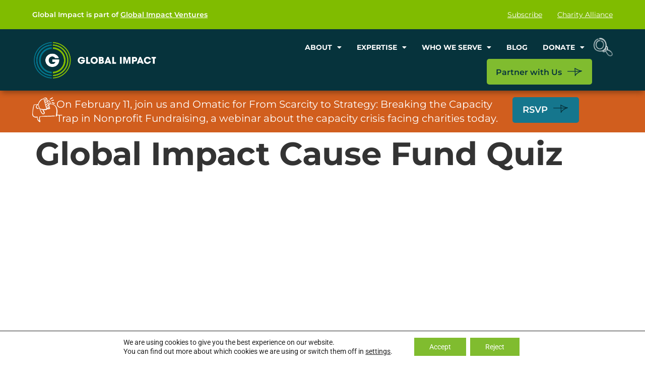

--- FILE ---
content_type: text/html; charset=UTF-8
request_url: https://charity.org/global-impact-cause-fund-quiz/
body_size: 73905
content:
<!doctype html>
<html lang="en-US">
<head>
	<meta charset="UTF-8">
	<meta name="viewport" content="width=device-width, initial-scale=1">
	<link rel="profile" href="https://gmpg.org/xfn/11">
	<meta name='robots' content='index, follow, max-image-preview:large, max-snippet:-1, max-video-preview:-1' />

<!-- Google Tag Manager for WordPress by gtm4wp.com -->
<script data-cfasync="false" data-pagespeed-no-defer>
	var gtm4wp_datalayer_name = "dataLayer";
	var dataLayer = dataLayer || [];
</script>
<!-- End Google Tag Manager for WordPress by gtm4wp.com -->
	<!-- This site is optimized with the Yoast SEO plugin v26.4 - https://yoast.com/wordpress/plugins/seo/ -->
	<title>Global Impact Cause Fund Quiz - Global Impact</title>
	<link rel="canonical" href="https://charity.org/global-impact-cause-fund-quiz/" />
	<meta property="og:locale" content="en_US" />
	<meta property="og:type" content="article" />
	<meta property="og:title" content="Global Impact Cause Fund Quiz - Global Impact" />
	<meta property="og:url" content="https://charity.org/global-impact-cause-fund-quiz/" />
	<meta property="og:site_name" content="Global Impact" />
	<meta property="article:publisher" content="https://www.facebook.com/globalimpact.charity" />
	<meta property="article:modified_time" content="2022-10-13T20:58:49+00:00" />
	<meta name="twitter:card" content="summary_large_image" />
	<meta name="twitter:site" content="@charitydotorg" />
	<meta name="twitter:label1" content="Est. reading time" />
	<meta name="twitter:data1" content="1 minute" />
	<script type="application/ld+json" class="yoast-schema-graph">{"@context":"https://schema.org","@graph":[{"@type":"WebPage","@id":"https://charity.org/global-impact-cause-fund-quiz/","url":"https://charity.org/global-impact-cause-fund-quiz/","name":"Global Impact Cause Fund Quiz - Global Impact","isPartOf":{"@id":"https://charity.org/#website"},"datePublished":"2022-10-13T20:58:48+00:00","dateModified":"2022-10-13T20:58:49+00:00","breadcrumb":{"@id":"https://charity.org/global-impact-cause-fund-quiz/#breadcrumb"},"inLanguage":"en-US","potentialAction":[{"@type":"ReadAction","target":["https://charity.org/global-impact-cause-fund-quiz/"]}]},{"@type":"BreadcrumbList","@id":"https://charity.org/global-impact-cause-fund-quiz/#breadcrumb","itemListElement":[{"@type":"ListItem","position":1,"name":"Home","item":"https://charity.org/"},{"@type":"ListItem","position":2,"name":"Global Impact Cause Fund Quiz"}]},{"@type":"WebSite","@id":"https://charity.org/#website","url":"https://charity.org/","name":"Global Impact","description":"","publisher":{"@id":"https://charity.org/#organization"},"potentialAction":[{"@type":"SearchAction","target":{"@type":"EntryPoint","urlTemplate":"https://charity.org/?s={search_term_string}"},"query-input":{"@type":"PropertyValueSpecification","valueRequired":true,"valueName":"search_term_string"}}],"inLanguage":"en-US"},{"@type":"Organization","@id":"https://charity.org/#organization","name":"Global Impact","url":"https://charity.org/","logo":{"@type":"ImageObject","inLanguage":"en-US","@id":"https://charity.org/#/schema/logo/image/","url":"https://bc2df95056.nxcli.io/wp-content/uploads/2019/09/GI_Logo.Clr_.Square.jpg","contentUrl":"https://bc2df95056.nxcli.io/wp-content/uploads/2019/09/GI_Logo.Clr_.Square.jpg","width":1907,"height":1243,"caption":"Global Impact"},"image":{"@id":"https://charity.org/#/schema/logo/image/"},"sameAs":["https://www.facebook.com/globalimpact.charity","https://x.com/charitydotorg","https://www.linkedin.com/company/global-impact/","https://www.youtube.com/user/charitydotorg"]}]}</script>
	<!-- / Yoast SEO plugin. -->


<link rel='dns-prefetch' href='//www.google.com' />
<link rel="alternate" type="application/rss+xml" title="Global Impact &raquo; Feed" href="https://charity.org/feed/" />
<link rel="alternate" type="application/rss+xml" title="Global Impact &raquo; Comments Feed" href="https://charity.org/comments/feed/" />
<link rel="stylesheet" type="text/css" href="https://use.typekit.net/vsq0mgj.css"><style id='wp-img-auto-sizes-contain-inline-css' type='text/css'>
img:is([sizes=auto i],[sizes^="auto," i]){contain-intrinsic-size:3000px 1500px}
/*# sourceURL=wp-img-auto-sizes-contain-inline-css */
</style>
<link rel='stylesheet' id='wp-block-library-css' href='https://charity.org/wp-includes/css/dist/block-library/style.min.css?ver=6.9' type='text/css' media='all' />

<link rel='stylesheet' id='jet-engine-frontend-css' href='https://charity.org/wp-content/plugins/jet-engine/assets/css/frontend.css?ver=3.8.2' type='text/css' media='all' />
<link rel='stylesheet' id='font-awesome-css' href='https://charity.org/wp-content/plugins/elementor/assets/lib/font-awesome/css/font-awesome.min.css?ver=4.7.0' type='text/css' media='all' />
<link rel='stylesheet' id='hello-elementor-css' href='https://charity.org/wp-content/themes/hello-elementor/assets/css/reset.css?ver=3.4.5' type='text/css' media='all' />
<link rel='stylesheet' id='hello-elementor-theme-style-css' href='https://charity.org/wp-content/themes/hello-elementor/assets/css/theme.css?ver=3.4.5' type='text/css' media='all' />
<link rel='stylesheet' id='hello-elementor-header-footer-css' href='https://charity.org/wp-content/themes/hello-elementor/assets/css/header-footer.css?ver=3.4.5' type='text/css' media='all' />
<link rel='stylesheet' id='elementor-frontend-css' href='https://charity.org/wp-content/plugins/elementor/assets/css/frontend.min.css?ver=3.33.2' type='text/css' media='all' />
<link rel='stylesheet' id='elementor-post-11-css' href='https://charity.org/wp-content/uploads/elementor/css/post-11.css?ver=1769132786' type='text/css' media='all' />
<link rel='stylesheet' id='widget-nav-menu-css' href='https://charity.org/wp-content/plugins/elementor-pro/assets/css/widget-nav-menu.min.css?ver=3.33.1' type='text/css' media='all' />
<link rel='stylesheet' id='widget-image-css' href='https://charity.org/wp-content/plugins/elementor/assets/css/widget-image.min.css?ver=3.33.2' type='text/css' media='all' />
<link rel='stylesheet' id='e-sticky-css' href='https://charity.org/wp-content/plugins/elementor-pro/assets/css/modules/sticky.min.css?ver=3.33.1' type='text/css' media='all' />
<link rel='stylesheet' id='widget-image-box-css' href='https://charity.org/wp-content/plugins/elementor/assets/css/widget-image-box.min.css?ver=3.33.2' type='text/css' media='all' />
<link rel='stylesheet' id='widget-heading-css' href='https://charity.org/wp-content/plugins/elementor/assets/css/widget-heading.min.css?ver=3.33.2' type='text/css' media='all' />
<link rel='stylesheet' id='widget-social-icons-css' href='https://charity.org/wp-content/plugins/elementor/assets/css/widget-social-icons.min.css?ver=3.33.2' type='text/css' media='all' />
<link rel='stylesheet' id='e-apple-webkit-css' href='https://charity.org/wp-content/plugins/elementor/assets/css/conditionals/apple-webkit.min.css?ver=3.33.2' type='text/css' media='all' />
<link rel='stylesheet' id='widget-search-form-css' href='https://charity.org/wp-content/plugins/elementor-pro/assets/css/widget-search-form.min.css?ver=3.33.1' type='text/css' media='all' />
<link rel='stylesheet' id='elementor-icons-shared-0-css' href='https://charity.org/wp-content/plugins/elementor/assets/lib/font-awesome/css/fontawesome.min.css?ver=5.15.3' type='text/css' media='all' />
<link rel='stylesheet' id='elementor-icons-fa-solid-css' href='https://charity.org/wp-content/plugins/elementor/assets/lib/font-awesome/css/solid.min.css?ver=5.15.3' type='text/css' media='all' />
<link rel='stylesheet' id='e-popup-css' href='https://charity.org/wp-content/plugins/elementor-pro/assets/css/conditionals/popup.min.css?ver=3.33.1' type='text/css' media='all' />
<link rel='stylesheet' id='elementor-icons-css' href='https://charity.org/wp-content/plugins/elementor/assets/lib/eicons/css/elementor-icons.min.css?ver=5.44.0' type='text/css' media='all' />
<link rel='stylesheet' id='elementor-post-22-css' href='https://charity.org/wp-content/uploads/elementor/css/post-22.css?ver=1769719377' type='text/css' media='all' />
<link rel='stylesheet' id='elementor-post-76-css' href='https://charity.org/wp-content/uploads/elementor/css/post-76.css?ver=1769132786' type='text/css' media='all' />
<link rel='stylesheet' id='elementor-post-412-css' href='https://charity.org/wp-content/uploads/elementor/css/post-412.css?ver=1769132786' type='text/css' media='all' />
<link rel='stylesheet' id='hello-elementor-child-style-css' href='https://charity.org/wp-content/themes/hello-theme-child-master/style.css?ver=1.0.0' type='text/css' media='all' />
<link rel='stylesheet' id='jquery-chosen-css' href='https://charity.org/wp-content/plugins/jet-search/assets/lib/chosen/chosen.min.css?ver=1.8.7' type='text/css' media='all' />
<link rel='stylesheet' id='jet-search-css' href='https://charity.org/wp-content/plugins/jet-search/assets/css/jet-search.css?ver=3.5.15' type='text/css' media='all' />
<link rel='stylesheet' id='moove_gdpr_frontend-css' href='https://charity.org/wp-content/plugins/gdpr-cookie-compliance/dist/styles/gdpr-main-nf.css?ver=5.0.9' type='text/css' media='all' />
<style id='moove_gdpr_frontend-inline-css' type='text/css'>
				#moove_gdpr_cookie_modal .moove-gdpr-modal-content .moove-gdpr-tab-main h3.tab-title, 
				#moove_gdpr_cookie_modal .moove-gdpr-modal-content .moove-gdpr-tab-main span.tab-title,
				#moove_gdpr_cookie_modal .moove-gdpr-modal-content .moove-gdpr-modal-left-content #moove-gdpr-menu li a, 
				#moove_gdpr_cookie_modal .moove-gdpr-modal-content .moove-gdpr-modal-left-content #moove-gdpr-menu li button,
				#moove_gdpr_cookie_modal .moove-gdpr-modal-content .moove-gdpr-modal-left-content .moove-gdpr-branding-cnt a,
				#moove_gdpr_cookie_modal .moove-gdpr-modal-content .moove-gdpr-modal-footer-content .moove-gdpr-button-holder a.mgbutton, 
				#moove_gdpr_cookie_modal .moove-gdpr-modal-content .moove-gdpr-modal-footer-content .moove-gdpr-button-holder button.mgbutton,
				#moove_gdpr_cookie_modal .cookie-switch .cookie-slider:after, 
				#moove_gdpr_cookie_modal .cookie-switch .slider:after, 
				#moove_gdpr_cookie_modal .switch .cookie-slider:after, 
				#moove_gdpr_cookie_modal .switch .slider:after,
				#moove_gdpr_cookie_info_bar .moove-gdpr-info-bar-container .moove-gdpr-info-bar-content p, 
				#moove_gdpr_cookie_info_bar .moove-gdpr-info-bar-container .moove-gdpr-info-bar-content p a,
				#moove_gdpr_cookie_info_bar .moove-gdpr-info-bar-container .moove-gdpr-info-bar-content a.mgbutton, 
				#moove_gdpr_cookie_info_bar .moove-gdpr-info-bar-container .moove-gdpr-info-bar-content button.mgbutton,
				#moove_gdpr_cookie_modal .moove-gdpr-modal-content .moove-gdpr-tab-main .moove-gdpr-tab-main-content h1, 
				#moove_gdpr_cookie_modal .moove-gdpr-modal-content .moove-gdpr-tab-main .moove-gdpr-tab-main-content h2, 
				#moove_gdpr_cookie_modal .moove-gdpr-modal-content .moove-gdpr-tab-main .moove-gdpr-tab-main-content h3, 
				#moove_gdpr_cookie_modal .moove-gdpr-modal-content .moove-gdpr-tab-main .moove-gdpr-tab-main-content h4, 
				#moove_gdpr_cookie_modal .moove-gdpr-modal-content .moove-gdpr-tab-main .moove-gdpr-tab-main-content h5, 
				#moove_gdpr_cookie_modal .moove-gdpr-modal-content .moove-gdpr-tab-main .moove-gdpr-tab-main-content h6,
				#moove_gdpr_cookie_modal .moove-gdpr-modal-content.moove_gdpr_modal_theme_v2 .moove-gdpr-modal-title .tab-title,
				#moove_gdpr_cookie_modal .moove-gdpr-modal-content.moove_gdpr_modal_theme_v2 .moove-gdpr-tab-main h3.tab-title, 
				#moove_gdpr_cookie_modal .moove-gdpr-modal-content.moove_gdpr_modal_theme_v2 .moove-gdpr-tab-main span.tab-title,
				#moove_gdpr_cookie_modal .moove-gdpr-modal-content.moove_gdpr_modal_theme_v2 .moove-gdpr-branding-cnt a {
					font-weight: inherit				}
			#moove_gdpr_cookie_modal,#moove_gdpr_cookie_info_bar,.gdpr_cookie_settings_shortcode_content{font-family:inherit}#moove_gdpr_save_popup_settings_button{background-color:#373737;color:#fff}#moove_gdpr_save_popup_settings_button:hover{background-color:#000}#moove_gdpr_cookie_info_bar .moove-gdpr-info-bar-container .moove-gdpr-info-bar-content a.mgbutton,#moove_gdpr_cookie_info_bar .moove-gdpr-info-bar-container .moove-gdpr-info-bar-content button.mgbutton{background-color:#80bc2f}#moove_gdpr_cookie_modal .moove-gdpr-modal-content .moove-gdpr-modal-footer-content .moove-gdpr-button-holder a.mgbutton,#moove_gdpr_cookie_modal .moove-gdpr-modal-content .moove-gdpr-modal-footer-content .moove-gdpr-button-holder button.mgbutton,.gdpr_cookie_settings_shortcode_content .gdpr-shr-button.button-green{background-color:#80bc2f;border-color:#80bc2f}#moove_gdpr_cookie_modal .moove-gdpr-modal-content .moove-gdpr-modal-footer-content .moove-gdpr-button-holder a.mgbutton:hover,#moove_gdpr_cookie_modal .moove-gdpr-modal-content .moove-gdpr-modal-footer-content .moove-gdpr-button-holder button.mgbutton:hover,.gdpr_cookie_settings_shortcode_content .gdpr-shr-button.button-green:hover{background-color:#fff;color:#80bc2f}#moove_gdpr_cookie_modal .moove-gdpr-modal-content .moove-gdpr-modal-close i,#moove_gdpr_cookie_modal .moove-gdpr-modal-content .moove-gdpr-modal-close span.gdpr-icon{background-color:#80bc2f;border:1px solid #80bc2f}#moove_gdpr_cookie_info_bar span.moove-gdpr-infobar-allow-all.focus-g,#moove_gdpr_cookie_info_bar span.moove-gdpr-infobar-allow-all:focus,#moove_gdpr_cookie_info_bar button.moove-gdpr-infobar-allow-all.focus-g,#moove_gdpr_cookie_info_bar button.moove-gdpr-infobar-allow-all:focus,#moove_gdpr_cookie_info_bar span.moove-gdpr-infobar-reject-btn.focus-g,#moove_gdpr_cookie_info_bar span.moove-gdpr-infobar-reject-btn:focus,#moove_gdpr_cookie_info_bar button.moove-gdpr-infobar-reject-btn.focus-g,#moove_gdpr_cookie_info_bar button.moove-gdpr-infobar-reject-btn:focus,#moove_gdpr_cookie_info_bar span.change-settings-button.focus-g,#moove_gdpr_cookie_info_bar span.change-settings-button:focus,#moove_gdpr_cookie_info_bar button.change-settings-button.focus-g,#moove_gdpr_cookie_info_bar button.change-settings-button:focus{-webkit-box-shadow:0 0 1px 3px #80bc2f;-moz-box-shadow:0 0 1px 3px #80bc2f;box-shadow:0 0 1px 3px #80bc2f}#moove_gdpr_cookie_modal .moove-gdpr-modal-content .moove-gdpr-modal-close i:hover,#moove_gdpr_cookie_modal .moove-gdpr-modal-content .moove-gdpr-modal-close span.gdpr-icon:hover,#moove_gdpr_cookie_info_bar span[data-href]>u.change-settings-button{color:#80bc2f}#moove_gdpr_cookie_modal .moove-gdpr-modal-content .moove-gdpr-modal-left-content #moove-gdpr-menu li.menu-item-selected a span.gdpr-icon,#moove_gdpr_cookie_modal .moove-gdpr-modal-content .moove-gdpr-modal-left-content #moove-gdpr-menu li.menu-item-selected button span.gdpr-icon{color:inherit}#moove_gdpr_cookie_modal .moove-gdpr-modal-content .moove-gdpr-modal-left-content #moove-gdpr-menu li a span.gdpr-icon,#moove_gdpr_cookie_modal .moove-gdpr-modal-content .moove-gdpr-modal-left-content #moove-gdpr-menu li button span.gdpr-icon{color:inherit}#moove_gdpr_cookie_modal .gdpr-acc-link{line-height:0;font-size:0;color:transparent;position:absolute}#moove_gdpr_cookie_modal .moove-gdpr-modal-content .moove-gdpr-modal-close:hover i,#moove_gdpr_cookie_modal .moove-gdpr-modal-content .moove-gdpr-modal-left-content #moove-gdpr-menu li a,#moove_gdpr_cookie_modal .moove-gdpr-modal-content .moove-gdpr-modal-left-content #moove-gdpr-menu li button,#moove_gdpr_cookie_modal .moove-gdpr-modal-content .moove-gdpr-modal-left-content #moove-gdpr-menu li button i,#moove_gdpr_cookie_modal .moove-gdpr-modal-content .moove-gdpr-modal-left-content #moove-gdpr-menu li a i,#moove_gdpr_cookie_modal .moove-gdpr-modal-content .moove-gdpr-tab-main .moove-gdpr-tab-main-content a:hover,#moove_gdpr_cookie_info_bar.moove-gdpr-dark-scheme .moove-gdpr-info-bar-container .moove-gdpr-info-bar-content a.mgbutton:hover,#moove_gdpr_cookie_info_bar.moove-gdpr-dark-scheme .moove-gdpr-info-bar-container .moove-gdpr-info-bar-content button.mgbutton:hover,#moove_gdpr_cookie_info_bar.moove-gdpr-dark-scheme .moove-gdpr-info-bar-container .moove-gdpr-info-bar-content a:hover,#moove_gdpr_cookie_info_bar.moove-gdpr-dark-scheme .moove-gdpr-info-bar-container .moove-gdpr-info-bar-content button:hover,#moove_gdpr_cookie_info_bar.moove-gdpr-dark-scheme .moove-gdpr-info-bar-container .moove-gdpr-info-bar-content span.change-settings-button:hover,#moove_gdpr_cookie_info_bar.moove-gdpr-dark-scheme .moove-gdpr-info-bar-container .moove-gdpr-info-bar-content button.change-settings-button:hover,#moove_gdpr_cookie_info_bar.moove-gdpr-dark-scheme .moove-gdpr-info-bar-container .moove-gdpr-info-bar-content u.change-settings-button:hover,#moove_gdpr_cookie_info_bar span[data-href]>u.change-settings-button,#moove_gdpr_cookie_info_bar.moove-gdpr-dark-scheme .moove-gdpr-info-bar-container .moove-gdpr-info-bar-content a.mgbutton.focus-g,#moove_gdpr_cookie_info_bar.moove-gdpr-dark-scheme .moove-gdpr-info-bar-container .moove-gdpr-info-bar-content button.mgbutton.focus-g,#moove_gdpr_cookie_info_bar.moove-gdpr-dark-scheme .moove-gdpr-info-bar-container .moove-gdpr-info-bar-content a.focus-g,#moove_gdpr_cookie_info_bar.moove-gdpr-dark-scheme .moove-gdpr-info-bar-container .moove-gdpr-info-bar-content button.focus-g,#moove_gdpr_cookie_info_bar.moove-gdpr-dark-scheme .moove-gdpr-info-bar-container .moove-gdpr-info-bar-content a.mgbutton:focus,#moove_gdpr_cookie_info_bar.moove-gdpr-dark-scheme .moove-gdpr-info-bar-container .moove-gdpr-info-bar-content button.mgbutton:focus,#moove_gdpr_cookie_info_bar.moove-gdpr-dark-scheme .moove-gdpr-info-bar-container .moove-gdpr-info-bar-content a:focus,#moove_gdpr_cookie_info_bar.moove-gdpr-dark-scheme .moove-gdpr-info-bar-container .moove-gdpr-info-bar-content button:focus,#moove_gdpr_cookie_info_bar.moove-gdpr-dark-scheme .moove-gdpr-info-bar-container .moove-gdpr-info-bar-content span.change-settings-button.focus-g,span.change-settings-button:focus,button.change-settings-button.focus-g,button.change-settings-button:focus,#moove_gdpr_cookie_info_bar.moove-gdpr-dark-scheme .moove-gdpr-info-bar-container .moove-gdpr-info-bar-content u.change-settings-button.focus-g,#moove_gdpr_cookie_info_bar.moove-gdpr-dark-scheme .moove-gdpr-info-bar-container .moove-gdpr-info-bar-content u.change-settings-button:focus{color:#80bc2f}#moove_gdpr_cookie_modal .moove-gdpr-branding.focus-g span,#moove_gdpr_cookie_modal .moove-gdpr-modal-content .moove-gdpr-tab-main a.focus-g,#moove_gdpr_cookie_modal .moove-gdpr-modal-content .moove-gdpr-tab-main .gdpr-cd-details-toggle.focus-g{color:#80bc2f}#moove_gdpr_cookie_modal.gdpr_lightbox-hide{display:none}#moove_gdpr_cookie_info_bar .moove-gdpr-info-bar-container .moove-gdpr-info-bar-content a.mgbutton,#moove_gdpr_cookie_info_bar .moove-gdpr-info-bar-container .moove-gdpr-info-bar-content button.mgbutton,#moove_gdpr_cookie_modal .moove-gdpr-modal-content .moove-gdpr-modal-footer-content .moove-gdpr-button-holder a.mgbutton,#moove_gdpr_cookie_modal .moove-gdpr-modal-content .moove-gdpr-modal-footer-content .moove-gdpr-button-holder button.mgbutton,.gdpr-shr-button,#moove_gdpr_cookie_info_bar .moove-gdpr-infobar-close-btn{border-radius:0}
/*# sourceURL=moove_gdpr_frontend-inline-css */
</style>
<link rel='stylesheet' id='elementor-gf-local-roboto-css' href='https://charity.org/wp-content/uploads/elementor/google-fonts/css/roboto.css?ver=1750506000' type='text/css' media='all' />
<link rel='stylesheet' id='elementor-gf-local-robotoslab-css' href='https://charity.org/wp-content/uploads/elementor/google-fonts/css/robotoslab.css?ver=1750506001' type='text/css' media='all' />
<link rel='stylesheet' id='elementor-gf-local-montserrat-css' href='https://charity.org/wp-content/uploads/elementor/google-fonts/css/montserrat.css?ver=1750506004' type='text/css' media='all' />
<link rel='stylesheet' id='elementor-icons-fa-brands-css' href='https://charity.org/wp-content/plugins/elementor/assets/lib/font-awesome/css/brands.min.css?ver=5.15.3' type='text/css' media='all' />
<script src="https://charity.org/wp-includes/js/jquery/jquery.min.js?ver=3.7.1" id="jquery-core-js"></script>
<link rel="https://api.w.org/" href="https://charity.org/wp-json/" /><link rel="alternate" title="JSON" type="application/json" href="https://charity.org/wp-json/wp/v2/pages/8204" /><!-- Stream WordPress user activity plugin v4.1.1 -->

<!-- Google Tag Manager for WordPress by gtm4wp.com -->
<!-- GTM Container placement set to automatic -->
<script data-cfasync="false" data-pagespeed-no-defer>
	var dataLayer_content = {"pagePostType":"page","pagePostType2":"single-page","pagePostAuthor":"Cassie"};
	dataLayer.push( dataLayer_content );
</script>
<script data-cfasync="false" data-pagespeed-no-defer>
(function(w,d,s,l,i){w[l]=w[l]||[];w[l].push({'gtm.start':
new Date().getTime(),event:'gtm.js'});var f=d.getElementsByTagName(s)[0],
j=d.createElement(s),dl=l!='dataLayer'?'&l='+l:'';j.async=true;j.src=
'//www.googletagmanager.com/gtm.js?id='+i+dl;f.parentNode.insertBefore(j,f);
})(window,document,'script','dataLayer','GTM-KF4L59');
</script>
<!-- End Google Tag Manager for WordPress by gtm4wp.com -->		<!-- Google tag (gtag.js) -->
	<script async src="https://www.googletagmanager.com/gtag/js?id=AW-16884496206"></script> 	<script>
	  window.dataLayer = window.dataLayer || [];
	  function gtag(){dataLayer.push(arguments);}
	  gtag('js', new Date());

	  gtag('config', 'AW-16884496206');
	</script>
	<meta name="generator" content="Elementor 3.33.2; features: additional_custom_breakpoints; settings: css_print_method-external, google_font-enabled, font_display-swap">
			<style>
				.e-con.e-parent:nth-of-type(n+4):not(.e-lazyloaded):not(.e-no-lazyload),
				.e-con.e-parent:nth-of-type(n+4):not(.e-lazyloaded):not(.e-no-lazyload) * {
					background-image: none !important;
				}
				@media screen and (max-height: 1024px) {
					.e-con.e-parent:nth-of-type(n+3):not(.e-lazyloaded):not(.e-no-lazyload),
					.e-con.e-parent:nth-of-type(n+3):not(.e-lazyloaded):not(.e-no-lazyload) * {
						background-image: none !important;
					}
				}
				@media screen and (max-height: 640px) {
					.e-con.e-parent:nth-of-type(n+2):not(.e-lazyloaded):not(.e-no-lazyload),
					.e-con.e-parent:nth-of-type(n+2):not(.e-lazyloaded):not(.e-no-lazyload) * {
						background-image: none !important;
					}
				}
			</style>
			<link rel="icon" href="https://charity.org/wp-content/uploads/2025/06/cropped-global-impact-favicon-32x32.png" sizes="32x32" />
<link rel="icon" href="https://charity.org/wp-content/uploads/2025/06/cropped-global-impact-favicon-192x192.png" sizes="192x192" />
<link rel="apple-touch-icon" href="https://charity.org/wp-content/uploads/2025/06/cropped-global-impact-favicon-180x180.png" />
<meta name="msapplication-TileImage" content="https://charity.org/wp-content/uploads/2025/06/cropped-global-impact-favicon-270x270.png" />
		<style id="wp-custom-css">
			.blog-content iframe {
	height: unset !important;
	aspect-ratio: 16/9 !important;
	width: 100% !important;
	max-width: 600px !important;
	border-radius: 5px;
}

.blog-content img {
	border-radius: 5px;
}

/*---------- Single Post Styles ----------*/
.wp-embed-responsive .wp-embed-aspect-16-9 .wp-block-embed__wrapper:before {
    display: none !important;
}
.wp-block-embed .wp-block-embed__wrapper iframe {
    position: static !important;
}


/* Elementor Text Block Styles */
body .elementor-widget-text-editor ul {
	margin-bottom: .9em;
}
body .elementor-widget-text-editor ul li:is(:not(:last-child)) {
	margin-bottom: .5em;
}		</style>
		<link rel='stylesheet' id='jet-elements-css' href='https://charity.org/wp-content/plugins/jet-elements/assets/css/jet-elements.css?ver=2.7.12.1' type='text/css' media='all' />
</head>
<body class="wp-singular page-template-default page page-id-8204 wp-custom-logo wp-embed-responsive wp-theme-hello-elementor wp-child-theme-hello-theme-child-master hello-elementor-default elementor-default elementor-kit-11 elementor-page-20002 elementor-page-20000">


<!-- GTM Container placement set to automatic -->
<!-- Google Tag Manager (noscript) -->
				<noscript><iframe src="https://www.googletagmanager.com/ns.html?id=GTM-KF4L59" height="0" width="0" style="display:none;visibility:hidden" aria-hidden="true"></iframe></noscript>
<!-- End Google Tag Manager (noscript) -->
<a class="skip-link screen-reader-text" href="#content">Skip to content</a>

		<header data-elementor-type="header" data-elementor-id="22" class="elementor elementor-22 elementor-location-header" data-elementor-post-type="elementor_library">
			<div class="elementor-element elementor-element-0c1c9f1 e-con-full e-flex e-con e-parent" data-id="0c1c9f1" data-element_type="container" data-settings="{&quot;background_background&quot;:&quot;classic&quot;,&quot;jet_parallax_layout_list&quot;:[]}">
		<div class="elementor-element elementor-element-7882c8e e-flex e-con-boxed e-con e-child" data-id="7882c8e" data-element_type="container" data-settings="{&quot;jet_parallax_layout_list&quot;:[]}">
					<div class="e-con-inner">
				<div class="elementor-element elementor-element-358f7f2 gi-ventures elementor-widget-tablet__width-initial elementor-widget elementor-widget-text-editor" data-id="358f7f2" data-element_type="widget" data-widget_type="text-editor.default">
				<div class="elementor-widget-container">
									<p><a href="https://gi-ventures.org/" target="_blank" rel="noopener">Global Impact is part of <u style="white-space: nowrap;">Global Impact Ventures</u></a></p>								</div>
				</div>
				<div class="elementor-element elementor-element-4aa576e elementor-nav-menu__align-end elementor-nav-menu--dropdown-none elementor-widget-tablet__width-initial elementor-widget elementor-widget-nav-menu" data-id="4aa576e" data-element_type="widget" data-settings="{&quot;layout&quot;:&quot;horizontal&quot;,&quot;submenu_icon&quot;:{&quot;value&quot;:&quot;&lt;i class=\&quot;fas fa-caret-down\&quot; aria-hidden=\&quot;true\&quot;&gt;&lt;\/i&gt;&quot;,&quot;library&quot;:&quot;fa-solid&quot;}}" data-widget_type="nav-menu.default">
				<div class="elementor-widget-container">
								<nav aria-label="Menu" class="elementor-nav-menu--main elementor-nav-menu__container elementor-nav-menu--layout-horizontal e--pointer-none">
				<ul id="menu-1-4aa576e" class="elementor-nav-menu"><li class="menu-item menu-item-type-post_type menu-item-object-page menu-item-62"><a href="https://charity.org/subscribe/" class="elementor-item">Subscribe</a></li>
<li class="menu-item menu-item-type-post_type menu-item-object-page menu-item-60"><a href="https://charity.org/charity-alliance/" class="elementor-item">Charity Alliance</a></li>
</ul>			</nav>
						<nav class="elementor-nav-menu--dropdown elementor-nav-menu__container" aria-hidden="true">
				<ul id="menu-2-4aa576e" class="elementor-nav-menu"><li class="menu-item menu-item-type-post_type menu-item-object-page menu-item-62"><a href="https://charity.org/subscribe/" class="elementor-item" tabindex="-1">Subscribe</a></li>
<li class="menu-item menu-item-type-post_type menu-item-object-page menu-item-60"><a href="https://charity.org/charity-alliance/" class="elementor-item" tabindex="-1">Charity Alliance</a></li>
</ul>			</nav>
						</div>
				</div>
					</div>
				</div>
				</div>
		<div class="elementor-element elementor-element-c41a874 e-con-full e-flex e-con e-parent" data-id="c41a874" data-element_type="container" id="main-nav" data-settings="{&quot;background_background&quot;:&quot;classic&quot;,&quot;sticky&quot;:&quot;top&quot;,&quot;jet_parallax_layout_list&quot;:[],&quot;sticky_on&quot;:[&quot;desktop&quot;,&quot;tablet&quot;,&quot;mobile&quot;],&quot;sticky_offset&quot;:0,&quot;sticky_effects_offset&quot;:0,&quot;sticky_anchor_link_offset&quot;:0}">
		<div class="elementor-element elementor-element-122a2c4 e-flex e-con-boxed e-con e-child" data-id="122a2c4" data-element_type="container" data-settings="{&quot;jet_parallax_layout_list&quot;:[]}">
					<div class="e-con-inner">
		<div class="elementor-element elementor-element-cb3b5a5 e-con-full e-flex e-con e-child" data-id="cb3b5a5" data-element_type="container" data-settings="{&quot;jet_parallax_layout_list&quot;:[]}">
				<div class="elementor-element elementor-element-eb28a48 elementor-widget elementor-widget-theme-site-logo elementor-widget-image" data-id="eb28a48" data-element_type="widget" data-widget_type="theme-site-logo.default">
				<div class="elementor-widget-container">
											<a href="https://charity.org">
			<picture class="attachment-full size-full wp-image-11108">
<source type="image/webp" srcset="https://charity.org/wp-content/uploads/2022/03/HouseofBrands_Logos_Global-Impact_White-1.png.webp 486w, https://charity.org/wp-content/uploads/2022/03/HouseofBrands_Logos_Global-Impact_White-1-300x94.png.webp 300w" sizes="(max-width: 486px) 100vw, 486px"/>
<img width="486" height="152" src="https://charity.org/wp-content/uploads/2022/03/HouseofBrands_Logos_Global-Impact_White-1.png" alt="" srcset="https://charity.org/wp-content/uploads/2022/03/HouseofBrands_Logos_Global-Impact_White-1.png 486w, https://charity.org/wp-content/uploads/2022/03/HouseofBrands_Logos_Global-Impact_White-1-300x94.png 300w" sizes="(max-width: 486px) 100vw, 486px"/>
</picture>
				</a>
											</div>
				</div>
				</div>
		<div class="elementor-element elementor-element-ddfc198 e-con-full e-flex e-con e-child" data-id="ddfc198" data-element_type="container" data-settings="{&quot;jet_parallax_layout_list&quot;:[]}">
				<div class="elementor-element elementor-element-ffc15f5 elementor-nav-menu__align-end elementor-nav-menu--stretch elementor-widget-mobile__width-auto elementor-nav-menu--dropdown-tablet elementor-nav-menu__text-align-aside elementor-nav-menu--toggle elementor-nav-menu--burger elementor-widget elementor-widget-nav-menu" data-id="ffc15f5" data-element_type="widget" data-settings="{&quot;full_width&quot;:&quot;stretch&quot;,&quot;layout&quot;:&quot;horizontal&quot;,&quot;submenu_icon&quot;:{&quot;value&quot;:&quot;&lt;i class=\&quot;fas fa-caret-down\&quot; aria-hidden=\&quot;true\&quot;&gt;&lt;\/i&gt;&quot;,&quot;library&quot;:&quot;fa-solid&quot;},&quot;toggle&quot;:&quot;burger&quot;}" data-widget_type="nav-menu.default">
				<div class="elementor-widget-container">
								<nav aria-label="Menu" class="elementor-nav-menu--main elementor-nav-menu__container elementor-nav-menu--layout-horizontal e--pointer-none">
				<ul id="menu-1-ffc15f5" class="elementor-nav-menu"><li class="menu-item menu-item-type-post_type menu-item-object-page menu-item-has-children menu-item-48"><a href="https://charity.org/about/" class="elementor-item">About</a>
<ul class="sub-menu elementor-nav-menu--dropdown">
	<li class="menu-item menu-item-type-post_type menu-item-object-page menu-item-67"><a href="https://charity.org/about/leadership/" class="elementor-sub-item">Leadership</a></li>
	<li class="menu-item menu-item-type-post_type menu-item-object-page menu-item-66"><a href="https://charity.org/about/financials/" class="elementor-sub-item">Financials</a></li>
	<li class="menu-item menu-item-type-post_type menu-item-object-page menu-item-68"><a href="https://charity.org/about/newsroom/" class="elementor-sub-item">Newsroom</a></li>
	<li class="menu-item menu-item-type-post_type menu-item-object-page menu-item-65"><a href="https://charity.org/about/events-webinars/" class="elementor-sub-item">Events &#038; Webinars</a></li>
	<li class="menu-item menu-item-type-post_type menu-item-object-page menu-item-64"><a href="https://charity.org/about/careers/" class="elementor-sub-item">Careers</a></li>
	<li class="menu-item menu-item-type-post_type menu-item-object-page menu-item-11197"><a href="https://charity.org/global-impact-ventures/" class="elementor-sub-item">Global Impact Ventures</a></li>
</ul>
</li>
<li class="menu-item menu-item-type-post_type menu-item-object-page menu-item-has-children menu-item-50"><a href="https://charity.org/expertise/" class="elementor-item">Expertise</a>
<ul class="sub-menu elementor-nav-menu--dropdown">
	<li class="menu-item menu-item-type-post_type menu-item-object-page menu-item-69"><a href="https://charity.org/expertise/advisory-services/" class="elementor-sub-item">Advisory</a></li>
	<li class="menu-item menu-item-type-post_type menu-item-object-page menu-item-70"><a href="https://charity.org/expertise/infrastructure-services/" class="elementor-sub-item">Infrastructure</a></li>
	<li class="menu-item menu-item-type-post_type menu-item-object-page menu-item-710"><a href="https://charity.org/expertise/case-studies/" class="elementor-sub-item">Case Studies</a></li>
</ul>
</li>
<li class="menu-item menu-item-type-post_type menu-item-object-page menu-item-has-children menu-item-51"><a href="https://charity.org/who-we-serve/" class="elementor-item">Who We Serve</a>
<ul class="sub-menu elementor-nav-menu--dropdown">
	<li class="menu-item menu-item-type-post_type menu-item-object-page menu-item-74"><a href="https://charity.org/who-we-serve/non-profits/" class="elementor-sub-item">Nonprofits</a></li>
	<li class="menu-item menu-item-type-post_type menu-item-object-page menu-item-72"><a href="https://charity.org/who-we-serve/corporations/" class="elementor-sub-item">Corporate &#038; Public Sector</a></li>
	<li class="menu-item menu-item-type-post_type menu-item-object-page menu-item-73"><a href="https://charity.org/who-we-serve/foundations/" class="elementor-sub-item">Foundations</a></li>
	<li class="menu-item menu-item-type-post_type menu-item-object-page menu-item-71"><a href="https://charity.org/who-we-serve/family-philanthropies/" class="elementor-sub-item">Individuals &amp; Family Philanthropies</a></li>
	<li class="menu-item menu-item-type-post_type menu-item-object-page menu-item-188"><a href="https://charity.org/who-we-serve/donor-collaboratives/" class="elementor-sub-item">Donor Collaboratives</a></li>
</ul>
</li>
<li class="menu-item menu-item-type-post_type menu-item-object-page menu-item-47"><a href="https://charity.org/give-global-blog/" class="elementor-item">Blog</a></li>
<li class="menu-item menu-item-type-post_type menu-item-object-page menu-item-has-children menu-item-49"><a href="https://charity.org/donate/" class="elementor-item">Donate</a>
<ul class="sub-menu elementor-nav-menu--dropdown">
	<li class="menu-item menu-item-type-post_type menu-item-object-page menu-item-197"><a href="https://charity.org/donate/global-impact/" class="elementor-sub-item">Global Impact</a></li>
	<li class="menu-item menu-item-type-post_type menu-item-object-page menu-item-194"><a href="https://charity.org/donate/cause-funds/" class="elementor-sub-item">Cause Funds</a></li>
	<li class="menu-item menu-item-type-post_type menu-item-object-page menu-item-18388"><a href="https://charity.org/give-at-work/" class="elementor-sub-item">Give at Work</a></li>
	<li class="menu-item menu-item-type-post_type menu-item-object-page menu-item-195"><a href="https://charity.org/donate/emergencies/" class="elementor-sub-item">Emergencies</a></li>
</ul>
</li>
<li class="menu-item menu-item-type-custom menu-item-object-custom menu-item-7785"><a href="https://charity.org/partner-with-us/" class="elementor-item">Partner with Us</a></li>
</ul>			</nav>
					<div class="elementor-menu-toggle" role="button" tabindex="0" aria-label="Menu Toggle" aria-expanded="false">
			<i aria-hidden="true" role="presentation" class="elementor-menu-toggle__icon--open eicon-menu-bar"></i><i aria-hidden="true" role="presentation" class="elementor-menu-toggle__icon--close eicon-close"></i>		</div>
					<nav class="elementor-nav-menu--dropdown elementor-nav-menu__container" aria-hidden="true">
				<ul id="menu-2-ffc15f5" class="elementor-nav-menu"><li class="menu-item menu-item-type-post_type menu-item-object-page menu-item-has-children menu-item-48"><a href="https://charity.org/about/" class="elementor-item" tabindex="-1">About</a>
<ul class="sub-menu elementor-nav-menu--dropdown">
	<li class="menu-item menu-item-type-post_type menu-item-object-page menu-item-67"><a href="https://charity.org/about/leadership/" class="elementor-sub-item" tabindex="-1">Leadership</a></li>
	<li class="menu-item menu-item-type-post_type menu-item-object-page menu-item-66"><a href="https://charity.org/about/financials/" class="elementor-sub-item" tabindex="-1">Financials</a></li>
	<li class="menu-item menu-item-type-post_type menu-item-object-page menu-item-68"><a href="https://charity.org/about/newsroom/" class="elementor-sub-item" tabindex="-1">Newsroom</a></li>
	<li class="menu-item menu-item-type-post_type menu-item-object-page menu-item-65"><a href="https://charity.org/about/events-webinars/" class="elementor-sub-item" tabindex="-1">Events &#038; Webinars</a></li>
	<li class="menu-item menu-item-type-post_type menu-item-object-page menu-item-64"><a href="https://charity.org/about/careers/" class="elementor-sub-item" tabindex="-1">Careers</a></li>
	<li class="menu-item menu-item-type-post_type menu-item-object-page menu-item-11197"><a href="https://charity.org/global-impact-ventures/" class="elementor-sub-item" tabindex="-1">Global Impact Ventures</a></li>
</ul>
</li>
<li class="menu-item menu-item-type-post_type menu-item-object-page menu-item-has-children menu-item-50"><a href="https://charity.org/expertise/" class="elementor-item" tabindex="-1">Expertise</a>
<ul class="sub-menu elementor-nav-menu--dropdown">
	<li class="menu-item menu-item-type-post_type menu-item-object-page menu-item-69"><a href="https://charity.org/expertise/advisory-services/" class="elementor-sub-item" tabindex="-1">Advisory</a></li>
	<li class="menu-item menu-item-type-post_type menu-item-object-page menu-item-70"><a href="https://charity.org/expertise/infrastructure-services/" class="elementor-sub-item" tabindex="-1">Infrastructure</a></li>
	<li class="menu-item menu-item-type-post_type menu-item-object-page menu-item-710"><a href="https://charity.org/expertise/case-studies/" class="elementor-sub-item" tabindex="-1">Case Studies</a></li>
</ul>
</li>
<li class="menu-item menu-item-type-post_type menu-item-object-page menu-item-has-children menu-item-51"><a href="https://charity.org/who-we-serve/" class="elementor-item" tabindex="-1">Who We Serve</a>
<ul class="sub-menu elementor-nav-menu--dropdown">
	<li class="menu-item menu-item-type-post_type menu-item-object-page menu-item-74"><a href="https://charity.org/who-we-serve/non-profits/" class="elementor-sub-item" tabindex="-1">Nonprofits</a></li>
	<li class="menu-item menu-item-type-post_type menu-item-object-page menu-item-72"><a href="https://charity.org/who-we-serve/corporations/" class="elementor-sub-item" tabindex="-1">Corporate &#038; Public Sector</a></li>
	<li class="menu-item menu-item-type-post_type menu-item-object-page menu-item-73"><a href="https://charity.org/who-we-serve/foundations/" class="elementor-sub-item" tabindex="-1">Foundations</a></li>
	<li class="menu-item menu-item-type-post_type menu-item-object-page menu-item-71"><a href="https://charity.org/who-we-serve/family-philanthropies/" class="elementor-sub-item" tabindex="-1">Individuals &amp; Family Philanthropies</a></li>
	<li class="menu-item menu-item-type-post_type menu-item-object-page menu-item-188"><a href="https://charity.org/who-we-serve/donor-collaboratives/" class="elementor-sub-item" tabindex="-1">Donor Collaboratives</a></li>
</ul>
</li>
<li class="menu-item menu-item-type-post_type menu-item-object-page menu-item-47"><a href="https://charity.org/give-global-blog/" class="elementor-item" tabindex="-1">Blog</a></li>
<li class="menu-item menu-item-type-post_type menu-item-object-page menu-item-has-children menu-item-49"><a href="https://charity.org/donate/" class="elementor-item" tabindex="-1">Donate</a>
<ul class="sub-menu elementor-nav-menu--dropdown">
	<li class="menu-item menu-item-type-post_type menu-item-object-page menu-item-197"><a href="https://charity.org/donate/global-impact/" class="elementor-sub-item" tabindex="-1">Global Impact</a></li>
	<li class="menu-item menu-item-type-post_type menu-item-object-page menu-item-194"><a href="https://charity.org/donate/cause-funds/" class="elementor-sub-item" tabindex="-1">Cause Funds</a></li>
	<li class="menu-item menu-item-type-post_type menu-item-object-page menu-item-18388"><a href="https://charity.org/give-at-work/" class="elementor-sub-item" tabindex="-1">Give at Work</a></li>
	<li class="menu-item menu-item-type-post_type menu-item-object-page menu-item-195"><a href="https://charity.org/donate/emergencies/" class="elementor-sub-item" tabindex="-1">Emergencies</a></li>
</ul>
</li>
<li class="menu-item menu-item-type-custom menu-item-object-custom menu-item-7785"><a href="https://charity.org/partner-with-us/" class="elementor-item" tabindex="-1">Partner with Us</a></li>
</ul>			</nav>
						</div>
				</div>
				<div class="elementor-element elementor-element-462e68c elementor-align-center elementor-hidden-mobile elementor-widget__width-auto elementor-hidden-desktop elementor-widget elementor-widget-button" data-id="462e68c" data-element_type="widget" data-widget_type="button.default">
				<div class="elementor-widget-container">
									<div class="elementor-button-wrapper">
					<a class="elementor-button elementor-button-link elementor-size-sm" href="https://charity.org/partner-with-us/">
						<span class="elementor-button-content-wrapper">
									<span class="elementor-button-text">Partner with Us</span>
					</span>
					</a>
				</div>
								</div>
				</div>
				<div class="elementor-element elementor-element-5b2403c elementor-view-default elementor-widget elementor-widget-icon" data-id="5b2403c" data-element_type="widget" data-widget_type="icon.default">
				<div class="elementor-widget-container">
							<div class="elementor-icon-wrapper">
			<a class="elementor-icon" href="#elementor-action%3Aaction%3Dpopup%3Aopen%26settings%3DeyJpZCI6IjQxMiIsInRvZ2dsZSI6ZmFsc2V9">
			<svg xmlns="http://www.w3.org/2000/svg" xmlns:xlink="http://www.w3.org/1999/xlink" width="60" height="59" viewBox="0 0 60 59"><defs><pattern id="pattern" preserveAspectRatio="none" width="100%" height="100%" viewBox="0 0 1485 1463"><image width="1485" height="1463" xlink:href="[data-uri]"></image></pattern></defs><rect id="search" width="60" height="59" fill="url(#pattern)"></rect></svg>			</a>
		</div>
						</div>
				</div>
				</div>
					</div>
				</div>
				</div>
		<div class="elementor-element elementor-element-a691b53 e-con-full e-flex e-con e-parent" data-id="a691b53" data-element_type="container" data-settings="{&quot;jet_parallax_layout_list&quot;:[],&quot;background_background&quot;:&quot;classic&quot;}">
		<div class="elementor-element elementor-element-5b8bddc e-con-full e-flex e-con e-child" data-id="5b8bddc" data-element_type="container" data-settings="{&quot;jet_parallax_layout_list&quot;:[],&quot;background_background&quot;:&quot;classic&quot;}">
				<div class="elementor-element elementor-element-a12cf4b elementor-view-default elementor-widget elementor-widget-icon" data-id="a12cf4b" data-element_type="widget" data-widget_type="icon.default">
				<div class="elementor-widget-container">
							<div class="elementor-icon-wrapper">
			<div class="elementor-icon">
			<svg xmlns="http://www.w3.org/2000/svg" width="59.528" height="58.481" viewBox="0 0 59.528 58.481"><g id="broadcast" transform="translate(-2.402 -2.748)"><path id="Path_12565" data-name="Path 12565" d="M55.122,20.463C52.141,18.3,48.494,17.65,44.871,17.49c1.639-3.668-1.546-9.272-5.853-7.3-.676-2.149-1-5.3-3.183-6.525-2.241-1.246-4.645-.044-6.623,1.107a.61.61,0,0,0,.615,1.052c1.8-.911,4.419-2.039,5.983-.461C34.556,4.894,29.021,9.811,32.4,9.2c1.158-1.194,3.1-1.708,3.941-3.125.883,1.746,1.131,3.774,1.746,5.626-1.931.533-3.581,1.949-5.151,3.161l-.6-2.036c1.592-1.194,3.574-2.276,4.7-3.947-.325-2.335-4.143,2.09-5.1,2.589q-.733-2.518-1.481-5.034a.657.657,0,0,0-1.266.349c1.844,6.1,3.531,12.248,5.108,18.427a9.32,9.32,0,0,0,2.082,4.477c-2.961.416-5.716,1.291-8.72,1-.178-.538-.86-.677-1-.081a23.038,23.038,0,0,1-6.431-1.632c-.4-3.3-3.641-6.944-2.726-10.376l-.1.011A20.191,20.191,0,0,1,29.115,6.361a.3.3,0,0,0-.071-.543c-6.769-.23-11.338,7.226-13.172,12.961-1.525.494-10.629.369-10.1,1.987C3.559,27.483,2.96,34.794,2.463,41.822c-.771,6.413,6.023,10.168,11.714,8.332-1.975,8.187,9.02,13.8,7.038,9.7.628-1.137-.337-2.534-.45-3.747a9.372,9.372,0,0,1,.821-7.946c8.559.841,17.233-.2,25.812-.249,2.361-.268,6.235.3,8.409-.685,1.724-2.286-7.168-.9-8.162-1.092-8.647.533-17.449.082-26.018,1.485-.964-1.276-2.184,1.155-2.46,1.962-1.165,2.879-.72,6.125.245,9a10.59,10.59,0,0,1-4.439-8.766c2.611-2.069-3.345-1.49-4.356-1.44-12.214.474-4-20.1-4.1-27.235,2.756-.57,5.543-.984,8.346-1.3C10.478,21.315,9.454,28.4,14.4,29.8c1.078.279,3.02.189,3.187-1.222-.1-.878-1.19-.541-1.818-.505-4.355.06-3.343-5.937-.061-7.024a.765.765,0,0,0-.024-1.3l.162-.017a.455.455,0,0,0,.612.266,23.431,23.431,0,0,0,2.21,8.676c-.491.511.266.909.7,1.128,1.969,3.716,4.837,15.3,10.544,12.444.868-.37,2.23-1.162,1.77-2.251,1.342-1.741-2.243-5.322-2.844-7.245,2.916.065,7.421.7,9.242-2.065,2.022.643,5.36.1,6.467-1.841a.934.934,0,0,0-.6-1.372c-.014-2.271-1.2-4.426-1.7-6.624a5.063,5.063,0,0,0,2.1-2.152c16.985.13,16.669,15.585,13.568,28.13-.126,1.49,2.05,1.618,2.487.336,2.45-8.848,2.8-20.6-5.271-26.7ZM30.434,39.726c-1.015.507-1.933,1.791-3.212,1.273-3.028-2.634-4.136-7.122-6.427-10.414a19.918,19.918,0,0,0,6.231,1.933c.828,2.513,1.671,5.157,3.408,7.207Zm7.352-11.35c-1.889-1.78-1.965-4.795-2.926-7.111,1.474-.981,3.641-2.138,4.278-3.846-.51-2.9-3.8,1.511-4.758,2.277q-.525-1.717-1.034-3.438c1.707-1.056,3.517-1.909,5.164-3.058q1.02,3.6,2.051,7.2c-5.71,3.2-6.653,7.082.477,1.669l.656,2.288c-5.268,2.516-5.5,6.766.472,1.723a5.469,5.469,0,0,0,.63,1.47c-1.669.445-3.271,1.989-5.009.828Zm5.3-10.751a7.986,7.986,0,0,1-1.294,1.727q-1.217-4.053-2.453-8.1c3.631-1.075,5.552,3.666,3.747,6.373Z" fill="#fff"></path><path id="Path_12566" data-name="Path 12566" d="M43.968,8.007c1.072-.231,9.647-4.159,6.66-5.256C49.73,2.611,40.945,7.346,43.968,8.007Z" fill="#fff"></path><path id="Path_12567" data-name="Path 12567" d="M46.956,10.135c-1.881,1.875,2.318.929,3.171.769,1.112-.351,3.468-.019,3.491-1.632-.622-2.1-5.112.661-6.662.863Z" fill="#fff"></path><path id="Path_12568" data-name="Path 12568" d="M50.432,14.465c-.543-.052-1.087-.087-1.631-.112a.77.77,0,0,0-.2,1.5c2.038.672,4.038,1.746,6.167,2.009,3.5-1.7-2.922-3.33-4.332-3.4Z" fill="#fff"></path></g></svg>			</div>
		</div>
						</div>
				</div>
		<div class="elementor-element elementor-element-142833d e-con-full e-flex e-con e-child" data-id="142833d" data-element_type="container" data-settings="{&quot;jet_parallax_layout_list&quot;:[]}">
				<div class="elementor-element elementor-element-bc32a61 elementor-widget__width-initial elementor-widget elementor-widget-text-editor" data-id="bc32a61" data-element_type="widget" data-widget_type="text-editor.default">
				<div class="elementor-widget-container">
									<p style="text-align: left;" data-pm-slice="1 1 []">On February 11, join us and Omatic for From Scarcity to Strategy: Breaking the Capacity Trap in Nonprofit Fundraising, a webinar about the capacity crisis facing charities today.</p>								</div>
				</div>
				</div>
				</div>
				<div class="elementor-element elementor-element-6e5612b elementor-align-right elementor-mobile-align-justify elementor-widget__width-auto elementor-widget-mobile__width-inherit elementor-widget elementor-widget-button" data-id="6e5612b" data-element_type="widget" data-widget_type="button.default">
				<div class="elementor-widget-container">
									<div class="elementor-button-wrapper">
					<a class="elementor-button elementor-button-link elementor-size-sm" href="https://omaticsoftware.com/event/from-scarcity-to-strategy-breaking-the-capacity-trap-in-nonprofit-fundraising-february-11-2026-300-pm-et/?utm_source=Global+Impact&#038;utm_medium=promo&#038;utm_campaign=Scarcity+Trap+Webinar&#038;utm_source=Global+Impact+Primary+List&#038;utm_campaign=dd738f0c95-GGW+1%2F15%2F2206+-+AB+Testing_COPY_01&#038;utm_medium=email&#038;utm_term=0_38e5c09a68-47a1d1bc67-" target="_blank">
						<span class="elementor-button-content-wrapper">
									<span class="elementor-button-text">RSVP</span>
					</span>
					</a>
				</div>
								</div>
				</div>
				</div>
				</header>
		
<main id="content" class="site-main post-8204 page type-page status-publish hentry">

			<div class="page-header">
			<h1 class="entry-title">Global Impact Cause Fund Quiz</h1>		</div>
	
	<div class="page-content">
		
		<div id="interact-618d7f900ea90d0018c667421156d61431c073787e4a768c45ec76bb" style=""></div>
		<script type="text/javascript">
			(function(){				
				window.addEventListener("load", function(){
					var app_id = "618d7f900ea90d0018c66742";
					var ref = "618d7f900ea90d0018c667421156d61431c073787e4a768c45ec76bb";
					var w = "800";
					var h = "800";
					var host = "quiz.tryinteract.com";
					var no_cover = false;
					var mobile = false;
					var redirect = "false";
					var params = { "ref": ref, "appId": app_id, "width": w, "height": h, "async": true, "host": host, "auto_resize": true, "mobile":  mobile, "no_cover": no_cover };
					if(redirect === "host") { 
						params.redirect_host = true;
					}
					window[ref] = new InteractApp(); 
					window[ref].initialize(params); 
					window[ref].display(); 
				});
			})(window);
		</script>
	

		
			</div>

	
</main>

			<footer data-elementor-type="footer" data-elementor-id="76" class="elementor elementor-76 elementor-location-footer" data-elementor-post-type="elementor_library">
					<section class="elementor-section elementor-top-section elementor-element elementor-element-a500100 elementor-section-boxed elementor-section-height-default elementor-section-height-default" data-id="a500100" data-element_type="section" data-settings="{&quot;background_background&quot;:&quot;classic&quot;,&quot;jet_parallax_layout_list&quot;:[]}">
						<div class="elementor-container elementor-column-gap-default">
					<div class="elementor-column elementor-col-100 elementor-top-column elementor-element elementor-element-e7ee3d6" data-id="e7ee3d6" data-element_type="column">
			<div class="elementor-widget-wrap elementor-element-populated">
						<div class="elementor-element elementor-element-77583ac elementor-widget elementor-widget-theme-site-logo elementor-widget-image" data-id="77583ac" data-element_type="widget" data-widget_type="theme-site-logo.default">
				<div class="elementor-widget-container">
											<a href="https://charity.org">
			<picture class="attachment-full size-full wp-image-11108">
<source type="image/webp" srcset="https://charity.org/wp-content/uploads/2022/03/HouseofBrands_Logos_Global-Impact_White-1.png.webp 486w, https://charity.org/wp-content/uploads/2022/03/HouseofBrands_Logos_Global-Impact_White-1-300x94.png.webp 300w" sizes="(max-width: 486px) 100vw, 486px"/>
<img width="486" height="152" src="https://charity.org/wp-content/uploads/2022/03/HouseofBrands_Logos_Global-Impact_White-1.png" alt="" srcset="https://charity.org/wp-content/uploads/2022/03/HouseofBrands_Logos_Global-Impact_White-1.png 486w, https://charity.org/wp-content/uploads/2022/03/HouseofBrands_Logos_Global-Impact_White-1-300x94.png 300w" sizes="(max-width: 486px) 100vw, 486px"/>
</picture>
				</a>
											</div>
				</div>
					</div>
		</div>
					</div>
		</section>
				<section class="elementor-section elementor-top-section elementor-element elementor-element-ed364bb elementor-section-boxed elementor-section-height-default elementor-section-height-default" data-id="ed364bb" data-element_type="section" data-settings="{&quot;background_background&quot;:&quot;classic&quot;,&quot;jet_parallax_layout_list&quot;:[]}">
						<div class="elementor-container elementor-column-gap-default">
					<div class="elementor-column elementor-col-25 elementor-top-column elementor-element elementor-element-8799ba3" data-id="8799ba3" data-element_type="column">
			<div class="elementor-widget-wrap elementor-element-populated">
						<div class="elementor-element elementor-element-1c8b4fd elementor-widget elementor-widget-text-editor" data-id="1c8b4fd" data-element_type="widget" data-widget_type="text-editor.default">
				<div class="elementor-widget-container">
									<p>Global Impact serves as a trusted philanthropy advisor, intermediary, and nonprofit partner for greater giving. We offer advisory and infrastructure services that drive strategic philanthropy for our nonprofit, public, and private sectors clients. With nearly 70 years of experience, we have raised more than $2.5 billion with our partners for global causes. </p>								</div>
				</div>
				<div class="elementor-element elementor-element-5e3838c elementor-position-left elementor-vertical-align-top elementor-widget elementor-widget-image-box" data-id="5e3838c" data-element_type="widget" data-widget_type="image-box.default">
				<div class="elementor-widget-container">
					<div class="elementor-image-box-wrapper"><figure class="elementor-image-box-img"><a href="http://www.gi-ventures.org" target="_blank" tabindex="-1"><picture class="attachment-full size-full wp-image-11106">
<source type="image/webp" srcset="https://charity.org/wp-content/uploads/2022/07/geneva-global-white.png.webp"/>
<img width="102" height="102" src="https://charity.org/wp-content/uploads/2022/07/geneva-global-white.png" alt=""/>
</picture>
</a></figure><div class="elementor-image-box-content"><p class="elementor-image-box-description">Global Impact is part of Global Impact Ventures, a family of mission-driven organizations that serve all of philanthropy for a better world.</p></div></div>				</div>
				</div>
				<section class="elementor-section elementor-inner-section elementor-element elementor-element-6a58e41 elementor-section-full_width elementor-hidden-tablet elementor-hidden-mobile elementor-section-height-default elementor-section-height-default" data-id="6a58e41" data-element_type="section" data-settings="{&quot;jet_parallax_layout_list&quot;:[]}">
						<div class="elementor-container elementor-column-gap-default">
					<div class="elementor-column elementor-col-33 elementor-inner-column elementor-element elementor-element-aee1ef8" data-id="aee1ef8" data-element_type="column">
			<div class="elementor-widget-wrap elementor-element-populated">
						<div class="elementor-element elementor-element-1f8ee68 elementor-widget elementor-widget-html" data-id="1f8ee68" data-element_type="widget" data-widget_type="html.default">
				<div class="elementor-widget-container">
					<a href="https://app.candid.org/profile/7759095/global-impact-52-1273585" target="_blank"> <img src="https://widgets.guidestar.org/prod/v1/pdp/transparency-seal/7759095/svg" /> </a>				</div>
				</div>
					</div>
		</div>
				<div class="elementor-column elementor-col-33 elementor-inner-column elementor-element elementor-element-b2ebd00" data-id="b2ebd00" data-element_type="column">
			<div class="elementor-widget-wrap elementor-element-populated">
						<div class="elementor-element elementor-element-76955ad elementor-widget__width-auto elementor-widget elementor-widget-image" data-id="76955ad" data-element_type="widget" data-widget_type="image.default">
				<div class="elementor-widget-container">
																<a href="https://cfcgiving.opm.gov/welcome" target="_blank">
							<img width="6" height="5" src="https://charity.org/wp-content/uploads/2022/07/CFC-bug-outline.svg" class="attachment-large size-large wp-image-84" alt="" />								</a>
															</div>
				</div>
					</div>
		</div>
				<div class="elementor-column elementor-col-33 elementor-inner-column elementor-element elementor-element-f85a902" data-id="f85a902" data-element_type="column">
			<div class="elementor-widget-wrap">
							</div>
		</div>
					</div>
		</section>
					</div>
		</div>
				<div class="elementor-column elementor-col-25 elementor-top-column elementor-element elementor-element-94f5cdf" data-id="94f5cdf" data-element_type="column">
			<div class="elementor-widget-wrap elementor-element-populated">
						<div class="elementor-element elementor-element-17d067f elementor-widget elementor-widget-heading" data-id="17d067f" data-element_type="widget" data-widget_type="heading.default">
				<div class="elementor-widget-container">
					<h6 class="elementor-heading-title elementor-size-default">Contact</h6>				</div>
				</div>
				<div class="elementor-element elementor-element-a8cbc92 elementor-widget elementor-widget-text-editor" data-id="a8cbc92" data-element_type="widget" data-widget_type="text-editor.default">
				<div class="elementor-widget-container">
									<p><strong>U.S. Headquarters</strong></p><p>2300 N St. NW, Suite 501A<br />Washington, DC 20037<br /><a href="tel:800-836-4620" target="_blank" rel="noopener">800-836-4620</a><br /><a href="/cdn-cgi/l/email-protection#7c15121a133c1f141d0e15080552130e1b"><span class="__cf_email__" data-cfemail="1e777078715e7d767f6c776a6730716c79">[email&#160;protected]</span></a></p>								</div>
				</div>
					</div>
		</div>
				<div class="elementor-column elementor-col-25 elementor-top-column elementor-element elementor-element-cb30ddb" data-id="cb30ddb" data-element_type="column">
			<div class="elementor-widget-wrap elementor-element-populated">
						<div class="elementor-element elementor-element-8cabc44 elementor-widget elementor-widget-heading" data-id="8cabc44" data-element_type="widget" data-widget_type="heading.default">
				<div class="elementor-widget-container">
					<h6 class="elementor-heading-title elementor-size-default">Quick Links</h6>				</div>
				</div>
				<div class="elementor-element elementor-element-434632b elementor-nav-menu__align-start elementor-nav-menu--dropdown-none elementor-widget elementor-widget-nav-menu" data-id="434632b" data-element_type="widget" data-settings="{&quot;layout&quot;:&quot;vertical&quot;,&quot;submenu_icon&quot;:{&quot;value&quot;:&quot;&lt;i class=\&quot;fas fa-caret-down\&quot; aria-hidden=\&quot;true\&quot;&gt;&lt;\/i&gt;&quot;,&quot;library&quot;:&quot;fa-solid&quot;}}" data-widget_type="nav-menu.default">
				<div class="elementor-widget-container">
								<nav aria-label="Menu" class="elementor-nav-menu--main elementor-nav-menu__container elementor-nav-menu--layout-vertical e--pointer-none">
				<ul id="menu-1-434632b" class="elementor-nav-menu sm-vertical"><li class="menu-item menu-item-type-post_type menu-item-object-page menu-item-82"><a href="https://charity.org/legal/" class="elementor-item">Legal Disclosure</a></li>
<li class="menu-item menu-item-type-post_type menu-item-object-page menu-item-privacy-policy menu-item-81"><a rel="privacy-policy" href="https://charity.org/privacy/" class="elementor-item">Privacy Policy</a></li>
<li class="menu-item menu-item-type-custom menu-item-object-custom menu-item-7812"><a href="https://community.charity.org/crm/Start.jsp" class="elementor-item">Charity Alliance Portal</a></li>
<li class="menu-item menu-item-type-post_type menu-item-object-page menu-item-10234"><a href="https://charity.org/employee-giving-hub/" class="elementor-item">Employee Giving Hub</a></li>
</ul>			</nav>
						<nav class="elementor-nav-menu--dropdown elementor-nav-menu__container" aria-hidden="true">
				<ul id="menu-2-434632b" class="elementor-nav-menu sm-vertical"><li class="menu-item menu-item-type-post_type menu-item-object-page menu-item-82"><a href="https://charity.org/legal/" class="elementor-item" tabindex="-1">Legal Disclosure</a></li>
<li class="menu-item menu-item-type-post_type menu-item-object-page menu-item-privacy-policy menu-item-81"><a rel="privacy-policy" href="https://charity.org/privacy/" class="elementor-item" tabindex="-1">Privacy Policy</a></li>
<li class="menu-item menu-item-type-custom menu-item-object-custom menu-item-7812"><a href="https://community.charity.org/crm/Start.jsp" class="elementor-item" tabindex="-1">Charity Alliance Portal</a></li>
<li class="menu-item menu-item-type-post_type menu-item-object-page menu-item-10234"><a href="https://charity.org/employee-giving-hub/" class="elementor-item" tabindex="-1">Employee Giving Hub</a></li>
</ul>			</nav>
						</div>
				</div>
					</div>
		</div>
				<div class="elementor-column elementor-col-25 elementor-top-column elementor-element elementor-element-b1ce69d" data-id="b1ce69d" data-element_type="column">
			<div class="elementor-widget-wrap elementor-element-populated">
						<div class="elementor-element elementor-element-78eca7a elementor-widget elementor-widget-heading" data-id="78eca7a" data-element_type="widget" data-widget_type="heading.default">
				<div class="elementor-widget-container">
					<h6 class="elementor-heading-title elementor-size-default">Subscribe</h6>				</div>
				</div>
				<div class="elementor-element elementor-element-1c6ec68 elementor-widget elementor-widget-text-editor" data-id="1c6ec68" data-element_type="widget" data-widget_type="text-editor.default">
				<div class="elementor-widget-container">
									<p>Sign up for our newsletter, Greater Giving Weekly, and other periodic updates.</p>								</div>
				</div>
				<div class="elementor-element elementor-element-f44fb13 elementor-align-left elementor-widget__width-auto elementor-widget elementor-widget-button" data-id="f44fb13" data-element_type="widget" data-widget_type="button.default">
				<div class="elementor-widget-container">
									<div class="elementor-button-wrapper">
					<a class="elementor-button elementor-button-link elementor-size-sm" href="https://charity.org/subscribe/">
						<span class="elementor-button-content-wrapper">
									<span class="elementor-button-text">Subscribe</span>
					</span>
					</a>
				</div>
								</div>
				</div>
				<div class="elementor-element elementor-element-b27ac80 elementor-shape-circle e-grid-align-left elementor-grid-0 elementor-widget elementor-widget-social-icons" data-id="b27ac80" data-element_type="widget" data-widget_type="social-icons.default">
				<div class="elementor-widget-container">
							<div class="elementor-social-icons-wrapper elementor-grid" role="list">
							<span class="elementor-grid-item" role="listitem">
					<a class="elementor-icon elementor-social-icon elementor-social-icon-facebook elementor-repeater-item-d2043e4" href="https://www.facebook.com/globalimpact.charity" target="_blank">
						<span class="elementor-screen-only">Facebook</span>
						<i aria-hidden="true" class="fab fa-facebook"></i>					</a>
				</span>
							<span class="elementor-grid-item" role="listitem">
					<a class="elementor-icon elementor-social-icon elementor-social-icon-youtube elementor-repeater-item-afdf323" href="https://www.youtube.com/user/charitydotorg" target="_blank">
						<span class="elementor-screen-only">Youtube</span>
						<i aria-hidden="true" class="fab fa-youtube"></i>					</a>
				</span>
							<span class="elementor-grid-item" role="listitem">
					<a class="elementor-icon elementor-social-icon elementor-social-icon-linkedin elementor-repeater-item-0bba0e2" href="https://www.linkedin.com/company/global-impact/" target="_blank">
						<span class="elementor-screen-only">Linkedin</span>
						<i aria-hidden="true" class="fab fa-linkedin"></i>					</a>
				</span>
					</div>
						</div>
				</div>
					</div>
		</div>
					</div>
		</section>
				<section class="elementor-section elementor-top-section elementor-element elementor-element-50c4575 elementor-hidden-desktop elementor-section-boxed elementor-section-height-default elementor-section-height-default" data-id="50c4575" data-element_type="section" data-settings="{&quot;background_background&quot;:&quot;classic&quot;,&quot;jet_parallax_layout_list&quot;:[]}">
						<div class="elementor-container elementor-column-gap-default">
					<div class="elementor-column elementor-col-100 elementor-top-column elementor-element elementor-element-0d7e0b6" data-id="0d7e0b6" data-element_type="column">
			<div class="elementor-widget-wrap elementor-element-populated">
						<section class="elementor-section elementor-inner-section elementor-element elementor-element-019f554 elementor-section-full_width elementor-section-height-default elementor-section-height-default" data-id="019f554" data-element_type="section" data-settings="{&quot;jet_parallax_layout_list&quot;:[]}">
						<div class="elementor-container elementor-column-gap-default">
					<div class="elementor-column elementor-col-33 elementor-inner-column elementor-element elementor-element-e25ceba" data-id="e25ceba" data-element_type="column">
			<div class="elementor-widget-wrap elementor-element-populated">
						<div class="elementor-element elementor-element-1407535 elementor-widget__width-auto elementor-widget elementor-widget-image" data-id="1407535" data-element_type="widget" data-widget_type="image.default">
				<div class="elementor-widget-container">
																<a href="https://www.guidestar.org/profile/shared/f6ebb6bf-d00d-44e6-8bb9-7b0b23846b84">
							<img width="108" height="108" src="https://charity.org/wp-content/uploads/2022/07/7759095.svg" class="attachment-large size-large wp-image-9012" alt="" />								</a>
															</div>
				</div>
					</div>
		</div>
				<div class="elementor-column elementor-col-33 elementor-inner-column elementor-element elementor-element-6b433be" data-id="6b433be" data-element_type="column">
			<div class="elementor-widget-wrap elementor-element-populated">
						<div class="elementor-element elementor-element-5f6b3bf elementor-widget__width-auto elementor-widget elementor-widget-image" data-id="5f6b3bf" data-element_type="widget" data-widget_type="image.default">
				<div class="elementor-widget-container">
															<img width="6" height="5" src="https://charity.org/wp-content/uploads/2022/07/CFC-bug-outline.svg" class="attachment-large size-large wp-image-84" alt="" />															</div>
				</div>
					</div>
		</div>
				<div class="elementor-column elementor-col-33 elementor-inner-column elementor-element elementor-element-569837f" data-id="569837f" data-element_type="column">
			<div class="elementor-widget-wrap">
							</div>
		</div>
					</div>
		</section>
					</div>
		</div>
					</div>
		</section>
				<section class="elementor-section elementor-top-section elementor-element elementor-element-ac3e283 elementor-section-boxed elementor-section-height-default elementor-section-height-default" data-id="ac3e283" data-element_type="section" data-settings="{&quot;background_background&quot;:&quot;classic&quot;,&quot;jet_parallax_layout_list&quot;:[]}">
						<div class="elementor-container elementor-column-gap-default">
					<div class="elementor-column elementor-col-100 elementor-top-column elementor-element elementor-element-b1aed82" data-id="b1aed82" data-element_type="column">
			<div class="elementor-widget-wrap elementor-element-populated">
						<div class="elementor-element elementor-element-8e13476 elementor-widget elementor-widget-text-editor" data-id="8e13476" data-element_type="widget" data-widget_type="text-editor.default">
				<div class="elementor-widget-container">
									<p>© 2004 &#8211; 2026 Global Impact. All rights reserved. <br /><em>Global Impact is a 501(c)(3) nonprofit charity registered in the US under <a href="https://www.charitynavigator.org/ein/521273585" target="_blank" rel="noopener">EIN: 52-1273585.</a></em></p>								</div>
				</div>
					</div>
		</div>
					</div>
		</section>
				</footer>
		
<script data-cfasync="false" src="/cdn-cgi/scripts/5c5dd728/cloudflare-static/email-decode.min.js"></script><script type="speculationrules">
{"prefetch":[{"source":"document","where":{"and":[{"href_matches":"/*"},{"not":{"href_matches":["/wp-*.php","/wp-admin/*","/wp-content/uploads/*","/wp-content/*","/wp-content/plugins/*","/wp-content/themes/hello-theme-child-master/*","/wp-content/themes/hello-elementor/*","/*\\?(.+)"]}},{"not":{"selector_matches":"a[rel~=\"nofollow\"]"}},{"not":{"selector_matches":".no-prefetch, .no-prefetch a"}}]},"eagerness":"conservative"}]}
</script>
	<!--copyscapeskip-->
	<aside id="moove_gdpr_cookie_info_bar" class="moove-gdpr-info-bar-hidden moove-gdpr-align-center moove-gdpr-light-scheme gdpr_infobar_postion_bottom" aria-label="GDPR Cookie Banner" style="display: none;">
	<div class="moove-gdpr-info-bar-container">
		<div class="moove-gdpr-info-bar-content">
		
<div class="moove-gdpr-cookie-notice">
  <p>We are using cookies to give you the best experience on our website.</p>
<p>You can find out more about which cookies we are using or switch them off in <button  aria-haspopup="true" data-href="#moove_gdpr_cookie_modal" class="change-settings-button">settings</button>.</p>
</div>
<!--  .moove-gdpr-cookie-notice -->
		
<div class="moove-gdpr-button-holder">
			<button class="mgbutton moove-gdpr-infobar-allow-all gdpr-fbo-0" aria-label="Accept" >Accept</button>
						<button class="mgbutton moove-gdpr-infobar-reject-btn gdpr-fbo-1 "  aria-label="Reject">Reject</button>
			</div>
<!--  .button-container -->
		</div>
		<!-- moove-gdpr-info-bar-content -->
	</div>
	<!-- moove-gdpr-info-bar-container -->
	</aside>
	<!-- #moove_gdpr_cookie_info_bar -->
	<!--/copyscapeskip-->
		<div data-elementor-type="popup" data-elementor-id="412" class="elementor elementor-412 elementor-location-popup" data-elementor-settings="{&quot;a11y_navigation&quot;:&quot;yes&quot;,&quot;triggers&quot;:[],&quot;timing&quot;:[]}" data-elementor-post-type="elementor_library">
					<section class="elementor-section elementor-top-section elementor-element elementor-element-d569dd0 elementor-section-full_width search elementor-section-height-default elementor-section-height-default" data-id="d569dd0" data-element_type="section" data-settings="{&quot;background_background&quot;:&quot;classic&quot;,&quot;jet_parallax_layout_list&quot;:[]}">
						<div class="elementor-container elementor-column-gap-default">
					<div class="elementor-column elementor-col-100 elementor-top-column elementor-element elementor-element-62fdc37" data-id="62fdc37" data-element_type="column">
			<div class="elementor-widget-wrap elementor-element-populated">
						<div class="elementor-element elementor-element-6857e6a elementor-widget elementor-widget-heading" data-id="6857e6a" data-element_type="widget" data-widget_type="heading.default">
				<div class="elementor-widget-container">
					<h2 class="elementor-heading-title elementor-size-default">Search</h2>				</div>
				</div>
				<div class="elementor-element elementor-element-3457ad4 elementor-search-form--skin-classic elementor-search-form--button-type-icon elementor-search-form--icon-search elementor-widget elementor-widget-search-form" data-id="3457ad4" data-element_type="widget" data-settings="{&quot;skin&quot;:&quot;classic&quot;}" data-widget_type="search-form.default">
				<div class="elementor-widget-container">
							<search role="search">
			<form class="elementor-search-form" action="https://charity.org" method="get">
												<div class="elementor-search-form__container">
					<label class="elementor-screen-only" for="elementor-search-form-3457ad4">Search</label>

					
					<input id="elementor-search-form-3457ad4" placeholder="Enter search term here..." class="elementor-search-form__input" type="search" name="s" value="">
					
											<button class="elementor-search-form__submit" type="submit" aria-label="Search">
															<i aria-hidden="true" class="fas fa-search"></i>													</button>
					
									</div>
			</form>
		</search>
						</div>
				</div>
					</div>
		</div>
					</div>
		</section>
				</div>
					<script>
				const lazyloadRunObserver = () => {
					const lazyloadBackgrounds = document.querySelectorAll( `.e-con.e-parent:not(.e-lazyloaded)` );
					const lazyloadBackgroundObserver = new IntersectionObserver( ( entries ) => {
						entries.forEach( ( entry ) => {
							if ( entry.isIntersecting ) {
								let lazyloadBackground = entry.target;
								if( lazyloadBackground ) {
									lazyloadBackground.classList.add( 'e-lazyloaded' );
								}
								lazyloadBackgroundObserver.unobserve( entry.target );
							}
						});
					}, { rootMargin: '200px 0px 200px 0px' } );
					lazyloadBackgrounds.forEach( ( lazyloadBackground ) => {
						lazyloadBackgroundObserver.observe( lazyloadBackground );
					} );
				};
				const events = [
					'DOMContentLoaded',
					'elementor/lazyload/observe',
				];
				events.forEach( ( event ) => {
					document.addEventListener( event, lazyloadRunObserver );
				} );
			</script>
			<script src="https://charity.org/wp-content/themes/hello-elementor/assets/js/hello-frontend.js?ver=3.4.5" id="hello-theme-frontend-js"></script>
<script src="https://charity.org/wp-content/plugins/elementor/assets/js/webpack.runtime.min.js?ver=3.33.2" id="elementor-webpack-runtime-js"></script>
<script src="https://charity.org/wp-content/plugins/elementor/assets/js/frontend-modules.min.js?ver=3.33.2" id="elementor-frontend-modules-js"></script>
<script src="https://charity.org/wp-includes/js/jquery/ui/core.min.js?ver=1.13.3" id="jquery-ui-core-js"></script>
<script id="elementor-frontend-js-before">
var elementorFrontendConfig = {"environmentMode":{"edit":false,"wpPreview":false,"isScriptDebug":false},"i18n":{"shareOnFacebook":"Share on Facebook","shareOnTwitter":"Share on Twitter","pinIt":"Pin it","download":"Download","downloadImage":"Download image","fullscreen":"Fullscreen","zoom":"Zoom","share":"Share","playVideo":"Play Video","previous":"Previous","next":"Next","close":"Close","a11yCarouselPrevSlideMessage":"Previous slide","a11yCarouselNextSlideMessage":"Next slide","a11yCarouselFirstSlideMessage":"This is the first slide","a11yCarouselLastSlideMessage":"This is the last slide","a11yCarouselPaginationBulletMessage":"Go to slide"},"is_rtl":false,"breakpoints":{"xs":0,"sm":480,"md":768,"lg":1025,"xl":1440,"xxl":1600},"responsive":{"breakpoints":{"mobile":{"label":"Mobile Portrait","value":767,"default_value":767,"direction":"max","is_enabled":true},"mobile_extra":{"label":"Mobile Landscape","value":880,"default_value":880,"direction":"max","is_enabled":false},"tablet":{"label":"Tablet Portrait","value":1024,"default_value":1024,"direction":"max","is_enabled":true},"tablet_extra":{"label":"Tablet Landscape","value":1200,"default_value":1200,"direction":"max","is_enabled":false},"laptop":{"label":"Laptop","value":1366,"default_value":1366,"direction":"max","is_enabled":false},"widescreen":{"label":"Widescreen","value":2400,"default_value":2400,"direction":"min","is_enabled":false}},"hasCustomBreakpoints":false},"version":"3.33.2","is_static":false,"experimentalFeatures":{"additional_custom_breakpoints":true,"container":true,"theme_builder_v2":true,"hello-theme-header-footer":true,"nested-elements":true,"home_screen":true,"global_classes_should_enforce_capabilities":true,"e_variables":true,"cloud-library":true,"e_opt_in_v4_page":true,"import-export-customization":true,"e_pro_variables":true},"urls":{"assets":"https:\/\/charity.org\/wp-content\/plugins\/elementor\/assets\/","ajaxurl":"https:\/\/charity.org\/wp-admin\/admin-ajax.php","uploadUrl":"https:\/\/charity.org\/wp-content\/uploads"},"nonces":{"floatingButtonsClickTracking":"1d3113ce7a"},"swiperClass":"swiper","settings":{"page":[],"editorPreferences":[]},"kit":{"active_breakpoints":["viewport_mobile","viewport_tablet"],"global_image_lightbox":"yes","lightbox_enable_counter":"yes","lightbox_enable_fullscreen":"yes","lightbox_enable_zoom":"yes","lightbox_enable_share":"yes","lightbox_title_src":"title","lightbox_description_src":"description","hello_header_logo_type":"logo","hello_header_menu_layout":"horizontal","hello_footer_logo_type":"logo"},"post":{"id":8204,"title":"Global%20Impact%20Cause%20Fund%20Quiz%20-%20Global%20Impact","excerpt":"","featuredImage":false}};
//# sourceURL=elementor-frontend-js-before
</script>
<script src="https://charity.org/wp-content/plugins/elementor/assets/js/frontend.min.js?ver=3.33.2" id="elementor-frontend-js"></script>
<script src="https://charity.org/wp-content/plugins/elementor-pro/assets/lib/smartmenus/jquery.smartmenus.min.js?ver=1.2.1" id="smartmenus-js"></script>
<script src="https://charity.org/wp-content/plugins/elementor-pro/assets/lib/sticky/jquery.sticky.min.js?ver=3.33.1" id="e-sticky-js"></script>
<script id="gforms_recaptcha_recaptcha-js-extra">
var gforms_recaptcha_recaptcha_strings = {"nonce":"48a8e5c68d","disconnect":"Disconnecting","change_connection_type":"Resetting","spinner":"https://charity.org/wp-content/plugins/gravityforms/images/spinner.svg","connection_type":"classic","disable_badge":"1","change_connection_type_title":"Change Connection Type","change_connection_type_message":"Changing the connection type will delete your current settings.  Do you want to proceed?","disconnect_title":"Disconnect","disconnect_message":"Disconnecting from reCAPTCHA will delete your current settings.  Do you want to proceed?","site_key":"6LerORUiAAAAAJ6t2DZ-tzzW2Eqjxpt8MIF2xqXo"};
//# sourceURL=gforms_recaptcha_recaptcha-js-extra
</script>
<script src="https://www.google.com/recaptcha/api.js?render=6LerORUiAAAAAJ6t2DZ-tzzW2Eqjxpt8MIF2xqXo&amp;ver=2.1.0" id="gforms_recaptcha_recaptcha-js" defer data-wp-strategy="defer"></script>
<script src="https://charity.org/wp-content/plugins/gravityformsrecaptcha/js/frontend.min.js?ver=2.1.0" id="gforms_recaptcha_frontend-js" defer data-wp-strategy="defer"></script>
<script src="https://charity.org/wp-content/themes/hello-theme-child-master/script.js?ver=1.0.0" id="custom-script-js"></script>
<script id="moove_gdpr_frontend-js-extra">
var moove_frontend_gdpr_scripts = {"ajaxurl":"https://charity.org/wp-admin/admin-ajax.php","post_id":"8204","plugin_dir":"https://charity.org/wp-content/plugins/gdpr-cookie-compliance","show_icons":"all","is_page":"1","ajax_cookie_removal":"false","strict_init":"2","enabled_default":{"strict":1,"third_party":0,"advanced":0,"performance":0,"preference":0},"geo_location":"false","force_reload":"false","is_single":"","hide_save_btn":"false","current_user":"0","cookie_expiration":"365","script_delay":"2000","close_btn_action":"1","close_btn_rdr":"","scripts_defined":"{\"cache\":true,\"header\":\"\",\"body\":\"\",\"footer\":\"\",\"thirdparty\":{\"header\":\"\",\"body\":\"\",\"footer\":\"\"},\"strict\":{\"header\":\"\",\"body\":\"\",\"footer\":\"\"},\"advanced\":{\"header\":\"\",\"body\":\"\",\"footer\":\"\"}}","gdpr_scor":"true","wp_lang":"","wp_consent_api":"false","gdpr_nonce":"4b28e0882b"};
//# sourceURL=moove_gdpr_frontend-js-extra
</script>
<script src="https://charity.org/wp-content/plugins/gdpr-cookie-compliance/dist/scripts/main.js?ver=5.0.9" id="moove_gdpr_frontend-js"></script>
<script id="moove_gdpr_frontend-js-after">
var gdpr_consent__strict = "false"
var gdpr_consent__thirdparty = "false"
var gdpr_consent__advanced = "false"
var gdpr_consent__performance = "false"
var gdpr_consent__preference = "false"
var gdpr_consent__cookies = ""
//# sourceURL=moove_gdpr_frontend-js-after
</script>
<script src="https://charity.org/wp-content/plugins/interact-quiz-embed/interact-embed.js?ver=1.0" id="interact-embed-script-js"></script>
<script src="https://charity.org/wp-content/plugins/elementor-pro/assets/js/webpack-pro.runtime.min.js?ver=3.33.1" id="elementor-pro-webpack-runtime-js"></script>
<script src="https://charity.org/wp-includes/js/dist/hooks.min.js?ver=dd5603f07f9220ed27f1" id="wp-hooks-js"></script>
<script src="https://charity.org/wp-includes/js/dist/i18n.min.js?ver=c26c3dc7bed366793375" id="wp-i18n-js"></script>
<script id="wp-i18n-js-after">
wp.i18n.setLocaleData( { 'text direction\u0004ltr': [ 'ltr' ] } );
wp.i18n.setLocaleData( { 'text direction\u0004ltr': [ 'ltr' ] } );
//# sourceURL=wp-i18n-js-after
</script>
<script id="elementor-pro-frontend-js-before">
var ElementorProFrontendConfig = {"ajaxurl":"https:\/\/charity.org\/wp-admin\/admin-ajax.php","nonce":"9eb857257e","urls":{"assets":"https:\/\/charity.org\/wp-content\/plugins\/elementor-pro\/assets\/","rest":"https:\/\/charity.org\/wp-json\/"},"settings":{"lazy_load_background_images":true},"popup":{"hasPopUps":true},"shareButtonsNetworks":{"facebook":{"title":"Facebook","has_counter":true},"twitter":{"title":"Twitter"},"linkedin":{"title":"LinkedIn","has_counter":true},"pinterest":{"title":"Pinterest","has_counter":true},"reddit":{"title":"Reddit","has_counter":true},"vk":{"title":"VK","has_counter":true},"odnoklassniki":{"title":"OK","has_counter":true},"tumblr":{"title":"Tumblr"},"digg":{"title":"Digg"},"skype":{"title":"Skype"},"stumbleupon":{"title":"StumbleUpon","has_counter":true},"mix":{"title":"Mix"},"telegram":{"title":"Telegram"},"pocket":{"title":"Pocket","has_counter":true},"xing":{"title":"XING","has_counter":true},"whatsapp":{"title":"WhatsApp"},"email":{"title":"Email"},"print":{"title":"Print"},"x-twitter":{"title":"X"},"threads":{"title":"Threads"}},"facebook_sdk":{"lang":"en_US","app_id":""},"lottie":{"defaultAnimationUrl":"https:\/\/charity.org\/wp-content\/plugins\/elementor-pro\/modules\/lottie\/assets\/animations\/default.json"}};
//# sourceURL=elementor-pro-frontend-js-before
</script>
<script src="https://charity.org/wp-content/plugins/elementor-pro/assets/js/frontend.min.js?ver=3.33.1" id="elementor-pro-frontend-js"></script>
<script src="https://charity.org/wp-content/plugins/elementor-pro/assets/js/elements-handlers.min.js?ver=3.33.1" id="pro-elements-handlers-js"></script>
<script id="jet-elements-js-extra">
var jetElements = {"ajaxUrl":"https://charity.org/wp-admin/admin-ajax.php","isMobile":"false","templateApiUrl":"https://charity.org/wp-json/jet-elements-api/v1/elementor-template","devMode":"false","messages":{"invalidMail":"Please specify a valid e-mail"}};
//# sourceURL=jet-elements-js-extra
</script>
<script src="https://charity.org/wp-content/plugins/jet-elements/assets/js/jet-elements.min.js?ver=2.7.12.1" id="jet-elements-js"></script>
<script type="text/javascript">
/*jshint esversion: 6 */
document.addEventListener('DOMContentLoaded', function () {
    // Get all anchor elements
    const links = document.querySelectorAll('a');

    links.forEach(link => {
        const href = link.getAttribute('href');

        if (href) {
            // Create a new URL object to parse the link
            const linkUrl = new URL(href, window.location.origin);

            // Check if the link is external or ends with .pdf
            if (linkUrl.origin !== window.location.origin || linkUrl.pathname.endsWith('.pdf')) {
                link.setAttribute('target', '_blank');
                link.setAttribute('rel', 'noopener noreferrer');
            }
        }
    });
});
</script>

    
	<!--copyscapeskip-->
	<!-- V1 -->
	<dialog id="moove_gdpr_cookie_modal" class="gdpr_lightbox-hide" aria-modal="true" aria-label="GDPR Settings Screen">
	<div class="moove-gdpr-modal-content moove-clearfix logo-position-left moove_gdpr_modal_theme_v1">
		    
		<button class="moove-gdpr-modal-close" autofocus aria-label="Close GDPR Cookie Settings">
			<span class="gdpr-sr-only">Close GDPR Cookie Settings</span>
			<span class="gdpr-icon moovegdpr-arrow-close"></span>
		</button>
				<div class="moove-gdpr-modal-left-content">
		
<div class="moove-gdpr-company-logo-holder">
	<picture class="img-responsive">
<source type="image/webp" srcset="https://charity.org/wp-content/uploads/2023/10/gdpr-logo-blank.png.webp"/>
<img src="https://charity.org/wp-content/uploads/2023/10/gdpr-logo-blank.png" alt="" width="130" height="50"/>
</picture>

</div>
<!--  .moove-gdpr-company-logo-holder -->
		<ul id="moove-gdpr-menu">
			
<li class="menu-item-on menu-item-privacy_overview menu-item-selected">
	<button data-href="#privacy_overview" class="moove-gdpr-tab-nav" aria-label="Privacy Overview">
	<span class="gdpr-nav-tab-title">Privacy Overview</span>
	</button>
</li>

	<li class="menu-item-strict-necessary-cookies menu-item-off">
	<button data-href="#strict-necessary-cookies" class="moove-gdpr-tab-nav" aria-label="Strictly Necessary Cookies">
		<span class="gdpr-nav-tab-title">Strictly Necessary Cookies</span>
	</button>
	</li>





	<li class="menu-item-moreinfo menu-item-off">
	<button data-href="#cookie_policy_modal" class="moove-gdpr-tab-nav" aria-label="Privacy Policy">
		<span class="gdpr-nav-tab-title">Privacy Policy</span>
	</button>
	</li>
		</ul>
		
<div class="moove-gdpr-branding-cnt">
	</div>
<!--  .moove-gdpr-branding -->
		</div>
		<!--  .moove-gdpr-modal-left-content -->
		<div class="moove-gdpr-modal-right-content">
		<div class="moove-gdpr-modal-title">
			 
		</div>
		<!-- .moove-gdpr-modal-ritle -->
		<div class="main-modal-content">

			<div class="moove-gdpr-tab-content">
			
<div id="privacy_overview" class="moove-gdpr-tab-main">
		<span class="tab-title">Privacy Overview</span>
		<div class="moove-gdpr-tab-main-content">
	<p>This website uses cookies so that we can provide you with the best user experience possible. Cookie information is stored in your browser and performs functions such as recognising you when you return to our website and helping our team to understand which sections of the website you find most interesting and useful.</p>
		</div>
	<!--  .moove-gdpr-tab-main-content -->

</div>
<!-- #privacy_overview -->
			
  <div id="strict-necessary-cookies" class="moove-gdpr-tab-main" style="display:none">
    <span class="tab-title">Strictly Necessary Cookies</span>
    <div class="moove-gdpr-tab-main-content">
      <p>Strictly Necessary Cookie should be enabled at all times so that we can save your preferences for cookie settings.</p>
      <div class="moove-gdpr-status-bar ">
        <div class="gdpr-cc-form-wrap">
          <div class="gdpr-cc-form-fieldset">
            <label class="cookie-switch" for="moove_gdpr_strict_cookies">    
              <span class="gdpr-sr-only">Enable or Disable Cookies</span>        
              <input type="checkbox" aria-label="Strictly Necessary Cookies"  value="check" name="moove_gdpr_strict_cookies" id="moove_gdpr_strict_cookies">
              <span class="cookie-slider cookie-round gdpr-sr" data-text-enable="Enabled" data-text-disabled="Disabled">
                <span class="gdpr-sr-label">
                  <span class="gdpr-sr-enable">Enabled</span>
                  <span class="gdpr-sr-disable">Disabled</span>
                </span>
              </span>
            </label>
          </div>
          <!-- .gdpr-cc-form-fieldset -->
        </div>
        <!-- .gdpr-cc-form-wrap -->
      </div>
      <!-- .moove-gdpr-status-bar -->
                                              
    </div>
    <!--  .moove-gdpr-tab-main-content -->
  </div>
  <!-- #strict-necesarry-cookies -->
			
			
									
	<div id="cookie_policy_modal" class="moove-gdpr-tab-main" style="display:none">
	<span class="tab-title">Privacy Policy</span>
	<div class="moove-gdpr-tab-main-content">
		<p>More information about our <a href="/privacy/" target="_blank" rel="noopener">Privacy Policy</a></p>
		 
	</div>
	<!--  .moove-gdpr-tab-main-content -->
	</div>
			</div>
			<!--  .moove-gdpr-tab-content -->
		</div>
		<!--  .main-modal-content -->
		<div class="moove-gdpr-modal-footer-content">
			<div class="moove-gdpr-button-holder">
						<button class="mgbutton moove-gdpr-modal-allow-all button-visible" aria-label="Enable All">Enable All</button>
								<button class="mgbutton moove-gdpr-modal-reject-all button-visible" aria-label="Reject All">Reject All</button>
								<button class="mgbutton moove-gdpr-modal-save-settings button-visible" aria-label="Save Changes">Save Changes</button>
				</div>
<!--  .moove-gdpr-button-holder -->
		</div>
		<!--  .moove-gdpr-modal-footer-content -->
		</div>
		<!--  .moove-gdpr-modal-right-content -->

		<div class="moove-clearfix"></div>

	</div>
	<!--  .moove-gdpr-modal-content -->
	</dialog>
	<!-- #moove_gdpr_cookie_modal -->
	<!--/copyscapeskip-->

</body>
</html>


--- FILE ---
content_type: text/html; charset=utf-8
request_url: https://www.google.com/recaptcha/api2/anchor?ar=1&k=6LerORUiAAAAAJ6t2DZ-tzzW2Eqjxpt8MIF2xqXo&co=aHR0cHM6Ly9jaGFyaXR5Lm9yZzo0NDM.&hl=en&v=N67nZn4AqZkNcbeMu4prBgzg&size=invisible&anchor-ms=20000&execute-ms=30000&cb=x45m9vjw7he6
body_size: 48617
content:
<!DOCTYPE HTML><html dir="ltr" lang="en"><head><meta http-equiv="Content-Type" content="text/html; charset=UTF-8">
<meta http-equiv="X-UA-Compatible" content="IE=edge">
<title>reCAPTCHA</title>
<style type="text/css">
/* cyrillic-ext */
@font-face {
  font-family: 'Roboto';
  font-style: normal;
  font-weight: 400;
  font-stretch: 100%;
  src: url(//fonts.gstatic.com/s/roboto/v48/KFO7CnqEu92Fr1ME7kSn66aGLdTylUAMa3GUBHMdazTgWw.woff2) format('woff2');
  unicode-range: U+0460-052F, U+1C80-1C8A, U+20B4, U+2DE0-2DFF, U+A640-A69F, U+FE2E-FE2F;
}
/* cyrillic */
@font-face {
  font-family: 'Roboto';
  font-style: normal;
  font-weight: 400;
  font-stretch: 100%;
  src: url(//fonts.gstatic.com/s/roboto/v48/KFO7CnqEu92Fr1ME7kSn66aGLdTylUAMa3iUBHMdazTgWw.woff2) format('woff2');
  unicode-range: U+0301, U+0400-045F, U+0490-0491, U+04B0-04B1, U+2116;
}
/* greek-ext */
@font-face {
  font-family: 'Roboto';
  font-style: normal;
  font-weight: 400;
  font-stretch: 100%;
  src: url(//fonts.gstatic.com/s/roboto/v48/KFO7CnqEu92Fr1ME7kSn66aGLdTylUAMa3CUBHMdazTgWw.woff2) format('woff2');
  unicode-range: U+1F00-1FFF;
}
/* greek */
@font-face {
  font-family: 'Roboto';
  font-style: normal;
  font-weight: 400;
  font-stretch: 100%;
  src: url(//fonts.gstatic.com/s/roboto/v48/KFO7CnqEu92Fr1ME7kSn66aGLdTylUAMa3-UBHMdazTgWw.woff2) format('woff2');
  unicode-range: U+0370-0377, U+037A-037F, U+0384-038A, U+038C, U+038E-03A1, U+03A3-03FF;
}
/* math */
@font-face {
  font-family: 'Roboto';
  font-style: normal;
  font-weight: 400;
  font-stretch: 100%;
  src: url(//fonts.gstatic.com/s/roboto/v48/KFO7CnqEu92Fr1ME7kSn66aGLdTylUAMawCUBHMdazTgWw.woff2) format('woff2');
  unicode-range: U+0302-0303, U+0305, U+0307-0308, U+0310, U+0312, U+0315, U+031A, U+0326-0327, U+032C, U+032F-0330, U+0332-0333, U+0338, U+033A, U+0346, U+034D, U+0391-03A1, U+03A3-03A9, U+03B1-03C9, U+03D1, U+03D5-03D6, U+03F0-03F1, U+03F4-03F5, U+2016-2017, U+2034-2038, U+203C, U+2040, U+2043, U+2047, U+2050, U+2057, U+205F, U+2070-2071, U+2074-208E, U+2090-209C, U+20D0-20DC, U+20E1, U+20E5-20EF, U+2100-2112, U+2114-2115, U+2117-2121, U+2123-214F, U+2190, U+2192, U+2194-21AE, U+21B0-21E5, U+21F1-21F2, U+21F4-2211, U+2213-2214, U+2216-22FF, U+2308-230B, U+2310, U+2319, U+231C-2321, U+2336-237A, U+237C, U+2395, U+239B-23B7, U+23D0, U+23DC-23E1, U+2474-2475, U+25AF, U+25B3, U+25B7, U+25BD, U+25C1, U+25CA, U+25CC, U+25FB, U+266D-266F, U+27C0-27FF, U+2900-2AFF, U+2B0E-2B11, U+2B30-2B4C, U+2BFE, U+3030, U+FF5B, U+FF5D, U+1D400-1D7FF, U+1EE00-1EEFF;
}
/* symbols */
@font-face {
  font-family: 'Roboto';
  font-style: normal;
  font-weight: 400;
  font-stretch: 100%;
  src: url(//fonts.gstatic.com/s/roboto/v48/KFO7CnqEu92Fr1ME7kSn66aGLdTylUAMaxKUBHMdazTgWw.woff2) format('woff2');
  unicode-range: U+0001-000C, U+000E-001F, U+007F-009F, U+20DD-20E0, U+20E2-20E4, U+2150-218F, U+2190, U+2192, U+2194-2199, U+21AF, U+21E6-21F0, U+21F3, U+2218-2219, U+2299, U+22C4-22C6, U+2300-243F, U+2440-244A, U+2460-24FF, U+25A0-27BF, U+2800-28FF, U+2921-2922, U+2981, U+29BF, U+29EB, U+2B00-2BFF, U+4DC0-4DFF, U+FFF9-FFFB, U+10140-1018E, U+10190-1019C, U+101A0, U+101D0-101FD, U+102E0-102FB, U+10E60-10E7E, U+1D2C0-1D2D3, U+1D2E0-1D37F, U+1F000-1F0FF, U+1F100-1F1AD, U+1F1E6-1F1FF, U+1F30D-1F30F, U+1F315, U+1F31C, U+1F31E, U+1F320-1F32C, U+1F336, U+1F378, U+1F37D, U+1F382, U+1F393-1F39F, U+1F3A7-1F3A8, U+1F3AC-1F3AF, U+1F3C2, U+1F3C4-1F3C6, U+1F3CA-1F3CE, U+1F3D4-1F3E0, U+1F3ED, U+1F3F1-1F3F3, U+1F3F5-1F3F7, U+1F408, U+1F415, U+1F41F, U+1F426, U+1F43F, U+1F441-1F442, U+1F444, U+1F446-1F449, U+1F44C-1F44E, U+1F453, U+1F46A, U+1F47D, U+1F4A3, U+1F4B0, U+1F4B3, U+1F4B9, U+1F4BB, U+1F4BF, U+1F4C8-1F4CB, U+1F4D6, U+1F4DA, U+1F4DF, U+1F4E3-1F4E6, U+1F4EA-1F4ED, U+1F4F7, U+1F4F9-1F4FB, U+1F4FD-1F4FE, U+1F503, U+1F507-1F50B, U+1F50D, U+1F512-1F513, U+1F53E-1F54A, U+1F54F-1F5FA, U+1F610, U+1F650-1F67F, U+1F687, U+1F68D, U+1F691, U+1F694, U+1F698, U+1F6AD, U+1F6B2, U+1F6B9-1F6BA, U+1F6BC, U+1F6C6-1F6CF, U+1F6D3-1F6D7, U+1F6E0-1F6EA, U+1F6F0-1F6F3, U+1F6F7-1F6FC, U+1F700-1F7FF, U+1F800-1F80B, U+1F810-1F847, U+1F850-1F859, U+1F860-1F887, U+1F890-1F8AD, U+1F8B0-1F8BB, U+1F8C0-1F8C1, U+1F900-1F90B, U+1F93B, U+1F946, U+1F984, U+1F996, U+1F9E9, U+1FA00-1FA6F, U+1FA70-1FA7C, U+1FA80-1FA89, U+1FA8F-1FAC6, U+1FACE-1FADC, U+1FADF-1FAE9, U+1FAF0-1FAF8, U+1FB00-1FBFF;
}
/* vietnamese */
@font-face {
  font-family: 'Roboto';
  font-style: normal;
  font-weight: 400;
  font-stretch: 100%;
  src: url(//fonts.gstatic.com/s/roboto/v48/KFO7CnqEu92Fr1ME7kSn66aGLdTylUAMa3OUBHMdazTgWw.woff2) format('woff2');
  unicode-range: U+0102-0103, U+0110-0111, U+0128-0129, U+0168-0169, U+01A0-01A1, U+01AF-01B0, U+0300-0301, U+0303-0304, U+0308-0309, U+0323, U+0329, U+1EA0-1EF9, U+20AB;
}
/* latin-ext */
@font-face {
  font-family: 'Roboto';
  font-style: normal;
  font-weight: 400;
  font-stretch: 100%;
  src: url(//fonts.gstatic.com/s/roboto/v48/KFO7CnqEu92Fr1ME7kSn66aGLdTylUAMa3KUBHMdazTgWw.woff2) format('woff2');
  unicode-range: U+0100-02BA, U+02BD-02C5, U+02C7-02CC, U+02CE-02D7, U+02DD-02FF, U+0304, U+0308, U+0329, U+1D00-1DBF, U+1E00-1E9F, U+1EF2-1EFF, U+2020, U+20A0-20AB, U+20AD-20C0, U+2113, U+2C60-2C7F, U+A720-A7FF;
}
/* latin */
@font-face {
  font-family: 'Roboto';
  font-style: normal;
  font-weight: 400;
  font-stretch: 100%;
  src: url(//fonts.gstatic.com/s/roboto/v48/KFO7CnqEu92Fr1ME7kSn66aGLdTylUAMa3yUBHMdazQ.woff2) format('woff2');
  unicode-range: U+0000-00FF, U+0131, U+0152-0153, U+02BB-02BC, U+02C6, U+02DA, U+02DC, U+0304, U+0308, U+0329, U+2000-206F, U+20AC, U+2122, U+2191, U+2193, U+2212, U+2215, U+FEFF, U+FFFD;
}
/* cyrillic-ext */
@font-face {
  font-family: 'Roboto';
  font-style: normal;
  font-weight: 500;
  font-stretch: 100%;
  src: url(//fonts.gstatic.com/s/roboto/v48/KFO7CnqEu92Fr1ME7kSn66aGLdTylUAMa3GUBHMdazTgWw.woff2) format('woff2');
  unicode-range: U+0460-052F, U+1C80-1C8A, U+20B4, U+2DE0-2DFF, U+A640-A69F, U+FE2E-FE2F;
}
/* cyrillic */
@font-face {
  font-family: 'Roboto';
  font-style: normal;
  font-weight: 500;
  font-stretch: 100%;
  src: url(//fonts.gstatic.com/s/roboto/v48/KFO7CnqEu92Fr1ME7kSn66aGLdTylUAMa3iUBHMdazTgWw.woff2) format('woff2');
  unicode-range: U+0301, U+0400-045F, U+0490-0491, U+04B0-04B1, U+2116;
}
/* greek-ext */
@font-face {
  font-family: 'Roboto';
  font-style: normal;
  font-weight: 500;
  font-stretch: 100%;
  src: url(//fonts.gstatic.com/s/roboto/v48/KFO7CnqEu92Fr1ME7kSn66aGLdTylUAMa3CUBHMdazTgWw.woff2) format('woff2');
  unicode-range: U+1F00-1FFF;
}
/* greek */
@font-face {
  font-family: 'Roboto';
  font-style: normal;
  font-weight: 500;
  font-stretch: 100%;
  src: url(//fonts.gstatic.com/s/roboto/v48/KFO7CnqEu92Fr1ME7kSn66aGLdTylUAMa3-UBHMdazTgWw.woff2) format('woff2');
  unicode-range: U+0370-0377, U+037A-037F, U+0384-038A, U+038C, U+038E-03A1, U+03A3-03FF;
}
/* math */
@font-face {
  font-family: 'Roboto';
  font-style: normal;
  font-weight: 500;
  font-stretch: 100%;
  src: url(//fonts.gstatic.com/s/roboto/v48/KFO7CnqEu92Fr1ME7kSn66aGLdTylUAMawCUBHMdazTgWw.woff2) format('woff2');
  unicode-range: U+0302-0303, U+0305, U+0307-0308, U+0310, U+0312, U+0315, U+031A, U+0326-0327, U+032C, U+032F-0330, U+0332-0333, U+0338, U+033A, U+0346, U+034D, U+0391-03A1, U+03A3-03A9, U+03B1-03C9, U+03D1, U+03D5-03D6, U+03F0-03F1, U+03F4-03F5, U+2016-2017, U+2034-2038, U+203C, U+2040, U+2043, U+2047, U+2050, U+2057, U+205F, U+2070-2071, U+2074-208E, U+2090-209C, U+20D0-20DC, U+20E1, U+20E5-20EF, U+2100-2112, U+2114-2115, U+2117-2121, U+2123-214F, U+2190, U+2192, U+2194-21AE, U+21B0-21E5, U+21F1-21F2, U+21F4-2211, U+2213-2214, U+2216-22FF, U+2308-230B, U+2310, U+2319, U+231C-2321, U+2336-237A, U+237C, U+2395, U+239B-23B7, U+23D0, U+23DC-23E1, U+2474-2475, U+25AF, U+25B3, U+25B7, U+25BD, U+25C1, U+25CA, U+25CC, U+25FB, U+266D-266F, U+27C0-27FF, U+2900-2AFF, U+2B0E-2B11, U+2B30-2B4C, U+2BFE, U+3030, U+FF5B, U+FF5D, U+1D400-1D7FF, U+1EE00-1EEFF;
}
/* symbols */
@font-face {
  font-family: 'Roboto';
  font-style: normal;
  font-weight: 500;
  font-stretch: 100%;
  src: url(//fonts.gstatic.com/s/roboto/v48/KFO7CnqEu92Fr1ME7kSn66aGLdTylUAMaxKUBHMdazTgWw.woff2) format('woff2');
  unicode-range: U+0001-000C, U+000E-001F, U+007F-009F, U+20DD-20E0, U+20E2-20E4, U+2150-218F, U+2190, U+2192, U+2194-2199, U+21AF, U+21E6-21F0, U+21F3, U+2218-2219, U+2299, U+22C4-22C6, U+2300-243F, U+2440-244A, U+2460-24FF, U+25A0-27BF, U+2800-28FF, U+2921-2922, U+2981, U+29BF, U+29EB, U+2B00-2BFF, U+4DC0-4DFF, U+FFF9-FFFB, U+10140-1018E, U+10190-1019C, U+101A0, U+101D0-101FD, U+102E0-102FB, U+10E60-10E7E, U+1D2C0-1D2D3, U+1D2E0-1D37F, U+1F000-1F0FF, U+1F100-1F1AD, U+1F1E6-1F1FF, U+1F30D-1F30F, U+1F315, U+1F31C, U+1F31E, U+1F320-1F32C, U+1F336, U+1F378, U+1F37D, U+1F382, U+1F393-1F39F, U+1F3A7-1F3A8, U+1F3AC-1F3AF, U+1F3C2, U+1F3C4-1F3C6, U+1F3CA-1F3CE, U+1F3D4-1F3E0, U+1F3ED, U+1F3F1-1F3F3, U+1F3F5-1F3F7, U+1F408, U+1F415, U+1F41F, U+1F426, U+1F43F, U+1F441-1F442, U+1F444, U+1F446-1F449, U+1F44C-1F44E, U+1F453, U+1F46A, U+1F47D, U+1F4A3, U+1F4B0, U+1F4B3, U+1F4B9, U+1F4BB, U+1F4BF, U+1F4C8-1F4CB, U+1F4D6, U+1F4DA, U+1F4DF, U+1F4E3-1F4E6, U+1F4EA-1F4ED, U+1F4F7, U+1F4F9-1F4FB, U+1F4FD-1F4FE, U+1F503, U+1F507-1F50B, U+1F50D, U+1F512-1F513, U+1F53E-1F54A, U+1F54F-1F5FA, U+1F610, U+1F650-1F67F, U+1F687, U+1F68D, U+1F691, U+1F694, U+1F698, U+1F6AD, U+1F6B2, U+1F6B9-1F6BA, U+1F6BC, U+1F6C6-1F6CF, U+1F6D3-1F6D7, U+1F6E0-1F6EA, U+1F6F0-1F6F3, U+1F6F7-1F6FC, U+1F700-1F7FF, U+1F800-1F80B, U+1F810-1F847, U+1F850-1F859, U+1F860-1F887, U+1F890-1F8AD, U+1F8B0-1F8BB, U+1F8C0-1F8C1, U+1F900-1F90B, U+1F93B, U+1F946, U+1F984, U+1F996, U+1F9E9, U+1FA00-1FA6F, U+1FA70-1FA7C, U+1FA80-1FA89, U+1FA8F-1FAC6, U+1FACE-1FADC, U+1FADF-1FAE9, U+1FAF0-1FAF8, U+1FB00-1FBFF;
}
/* vietnamese */
@font-face {
  font-family: 'Roboto';
  font-style: normal;
  font-weight: 500;
  font-stretch: 100%;
  src: url(//fonts.gstatic.com/s/roboto/v48/KFO7CnqEu92Fr1ME7kSn66aGLdTylUAMa3OUBHMdazTgWw.woff2) format('woff2');
  unicode-range: U+0102-0103, U+0110-0111, U+0128-0129, U+0168-0169, U+01A0-01A1, U+01AF-01B0, U+0300-0301, U+0303-0304, U+0308-0309, U+0323, U+0329, U+1EA0-1EF9, U+20AB;
}
/* latin-ext */
@font-face {
  font-family: 'Roboto';
  font-style: normal;
  font-weight: 500;
  font-stretch: 100%;
  src: url(//fonts.gstatic.com/s/roboto/v48/KFO7CnqEu92Fr1ME7kSn66aGLdTylUAMa3KUBHMdazTgWw.woff2) format('woff2');
  unicode-range: U+0100-02BA, U+02BD-02C5, U+02C7-02CC, U+02CE-02D7, U+02DD-02FF, U+0304, U+0308, U+0329, U+1D00-1DBF, U+1E00-1E9F, U+1EF2-1EFF, U+2020, U+20A0-20AB, U+20AD-20C0, U+2113, U+2C60-2C7F, U+A720-A7FF;
}
/* latin */
@font-face {
  font-family: 'Roboto';
  font-style: normal;
  font-weight: 500;
  font-stretch: 100%;
  src: url(//fonts.gstatic.com/s/roboto/v48/KFO7CnqEu92Fr1ME7kSn66aGLdTylUAMa3yUBHMdazQ.woff2) format('woff2');
  unicode-range: U+0000-00FF, U+0131, U+0152-0153, U+02BB-02BC, U+02C6, U+02DA, U+02DC, U+0304, U+0308, U+0329, U+2000-206F, U+20AC, U+2122, U+2191, U+2193, U+2212, U+2215, U+FEFF, U+FFFD;
}
/* cyrillic-ext */
@font-face {
  font-family: 'Roboto';
  font-style: normal;
  font-weight: 900;
  font-stretch: 100%;
  src: url(//fonts.gstatic.com/s/roboto/v48/KFO7CnqEu92Fr1ME7kSn66aGLdTylUAMa3GUBHMdazTgWw.woff2) format('woff2');
  unicode-range: U+0460-052F, U+1C80-1C8A, U+20B4, U+2DE0-2DFF, U+A640-A69F, U+FE2E-FE2F;
}
/* cyrillic */
@font-face {
  font-family: 'Roboto';
  font-style: normal;
  font-weight: 900;
  font-stretch: 100%;
  src: url(//fonts.gstatic.com/s/roboto/v48/KFO7CnqEu92Fr1ME7kSn66aGLdTylUAMa3iUBHMdazTgWw.woff2) format('woff2');
  unicode-range: U+0301, U+0400-045F, U+0490-0491, U+04B0-04B1, U+2116;
}
/* greek-ext */
@font-face {
  font-family: 'Roboto';
  font-style: normal;
  font-weight: 900;
  font-stretch: 100%;
  src: url(//fonts.gstatic.com/s/roboto/v48/KFO7CnqEu92Fr1ME7kSn66aGLdTylUAMa3CUBHMdazTgWw.woff2) format('woff2');
  unicode-range: U+1F00-1FFF;
}
/* greek */
@font-face {
  font-family: 'Roboto';
  font-style: normal;
  font-weight: 900;
  font-stretch: 100%;
  src: url(//fonts.gstatic.com/s/roboto/v48/KFO7CnqEu92Fr1ME7kSn66aGLdTylUAMa3-UBHMdazTgWw.woff2) format('woff2');
  unicode-range: U+0370-0377, U+037A-037F, U+0384-038A, U+038C, U+038E-03A1, U+03A3-03FF;
}
/* math */
@font-face {
  font-family: 'Roboto';
  font-style: normal;
  font-weight: 900;
  font-stretch: 100%;
  src: url(//fonts.gstatic.com/s/roboto/v48/KFO7CnqEu92Fr1ME7kSn66aGLdTylUAMawCUBHMdazTgWw.woff2) format('woff2');
  unicode-range: U+0302-0303, U+0305, U+0307-0308, U+0310, U+0312, U+0315, U+031A, U+0326-0327, U+032C, U+032F-0330, U+0332-0333, U+0338, U+033A, U+0346, U+034D, U+0391-03A1, U+03A3-03A9, U+03B1-03C9, U+03D1, U+03D5-03D6, U+03F0-03F1, U+03F4-03F5, U+2016-2017, U+2034-2038, U+203C, U+2040, U+2043, U+2047, U+2050, U+2057, U+205F, U+2070-2071, U+2074-208E, U+2090-209C, U+20D0-20DC, U+20E1, U+20E5-20EF, U+2100-2112, U+2114-2115, U+2117-2121, U+2123-214F, U+2190, U+2192, U+2194-21AE, U+21B0-21E5, U+21F1-21F2, U+21F4-2211, U+2213-2214, U+2216-22FF, U+2308-230B, U+2310, U+2319, U+231C-2321, U+2336-237A, U+237C, U+2395, U+239B-23B7, U+23D0, U+23DC-23E1, U+2474-2475, U+25AF, U+25B3, U+25B7, U+25BD, U+25C1, U+25CA, U+25CC, U+25FB, U+266D-266F, U+27C0-27FF, U+2900-2AFF, U+2B0E-2B11, U+2B30-2B4C, U+2BFE, U+3030, U+FF5B, U+FF5D, U+1D400-1D7FF, U+1EE00-1EEFF;
}
/* symbols */
@font-face {
  font-family: 'Roboto';
  font-style: normal;
  font-weight: 900;
  font-stretch: 100%;
  src: url(//fonts.gstatic.com/s/roboto/v48/KFO7CnqEu92Fr1ME7kSn66aGLdTylUAMaxKUBHMdazTgWw.woff2) format('woff2');
  unicode-range: U+0001-000C, U+000E-001F, U+007F-009F, U+20DD-20E0, U+20E2-20E4, U+2150-218F, U+2190, U+2192, U+2194-2199, U+21AF, U+21E6-21F0, U+21F3, U+2218-2219, U+2299, U+22C4-22C6, U+2300-243F, U+2440-244A, U+2460-24FF, U+25A0-27BF, U+2800-28FF, U+2921-2922, U+2981, U+29BF, U+29EB, U+2B00-2BFF, U+4DC0-4DFF, U+FFF9-FFFB, U+10140-1018E, U+10190-1019C, U+101A0, U+101D0-101FD, U+102E0-102FB, U+10E60-10E7E, U+1D2C0-1D2D3, U+1D2E0-1D37F, U+1F000-1F0FF, U+1F100-1F1AD, U+1F1E6-1F1FF, U+1F30D-1F30F, U+1F315, U+1F31C, U+1F31E, U+1F320-1F32C, U+1F336, U+1F378, U+1F37D, U+1F382, U+1F393-1F39F, U+1F3A7-1F3A8, U+1F3AC-1F3AF, U+1F3C2, U+1F3C4-1F3C6, U+1F3CA-1F3CE, U+1F3D4-1F3E0, U+1F3ED, U+1F3F1-1F3F3, U+1F3F5-1F3F7, U+1F408, U+1F415, U+1F41F, U+1F426, U+1F43F, U+1F441-1F442, U+1F444, U+1F446-1F449, U+1F44C-1F44E, U+1F453, U+1F46A, U+1F47D, U+1F4A3, U+1F4B0, U+1F4B3, U+1F4B9, U+1F4BB, U+1F4BF, U+1F4C8-1F4CB, U+1F4D6, U+1F4DA, U+1F4DF, U+1F4E3-1F4E6, U+1F4EA-1F4ED, U+1F4F7, U+1F4F9-1F4FB, U+1F4FD-1F4FE, U+1F503, U+1F507-1F50B, U+1F50D, U+1F512-1F513, U+1F53E-1F54A, U+1F54F-1F5FA, U+1F610, U+1F650-1F67F, U+1F687, U+1F68D, U+1F691, U+1F694, U+1F698, U+1F6AD, U+1F6B2, U+1F6B9-1F6BA, U+1F6BC, U+1F6C6-1F6CF, U+1F6D3-1F6D7, U+1F6E0-1F6EA, U+1F6F0-1F6F3, U+1F6F7-1F6FC, U+1F700-1F7FF, U+1F800-1F80B, U+1F810-1F847, U+1F850-1F859, U+1F860-1F887, U+1F890-1F8AD, U+1F8B0-1F8BB, U+1F8C0-1F8C1, U+1F900-1F90B, U+1F93B, U+1F946, U+1F984, U+1F996, U+1F9E9, U+1FA00-1FA6F, U+1FA70-1FA7C, U+1FA80-1FA89, U+1FA8F-1FAC6, U+1FACE-1FADC, U+1FADF-1FAE9, U+1FAF0-1FAF8, U+1FB00-1FBFF;
}
/* vietnamese */
@font-face {
  font-family: 'Roboto';
  font-style: normal;
  font-weight: 900;
  font-stretch: 100%;
  src: url(//fonts.gstatic.com/s/roboto/v48/KFO7CnqEu92Fr1ME7kSn66aGLdTylUAMa3OUBHMdazTgWw.woff2) format('woff2');
  unicode-range: U+0102-0103, U+0110-0111, U+0128-0129, U+0168-0169, U+01A0-01A1, U+01AF-01B0, U+0300-0301, U+0303-0304, U+0308-0309, U+0323, U+0329, U+1EA0-1EF9, U+20AB;
}
/* latin-ext */
@font-face {
  font-family: 'Roboto';
  font-style: normal;
  font-weight: 900;
  font-stretch: 100%;
  src: url(//fonts.gstatic.com/s/roboto/v48/KFO7CnqEu92Fr1ME7kSn66aGLdTylUAMa3KUBHMdazTgWw.woff2) format('woff2');
  unicode-range: U+0100-02BA, U+02BD-02C5, U+02C7-02CC, U+02CE-02D7, U+02DD-02FF, U+0304, U+0308, U+0329, U+1D00-1DBF, U+1E00-1E9F, U+1EF2-1EFF, U+2020, U+20A0-20AB, U+20AD-20C0, U+2113, U+2C60-2C7F, U+A720-A7FF;
}
/* latin */
@font-face {
  font-family: 'Roboto';
  font-style: normal;
  font-weight: 900;
  font-stretch: 100%;
  src: url(//fonts.gstatic.com/s/roboto/v48/KFO7CnqEu92Fr1ME7kSn66aGLdTylUAMa3yUBHMdazQ.woff2) format('woff2');
  unicode-range: U+0000-00FF, U+0131, U+0152-0153, U+02BB-02BC, U+02C6, U+02DA, U+02DC, U+0304, U+0308, U+0329, U+2000-206F, U+20AC, U+2122, U+2191, U+2193, U+2212, U+2215, U+FEFF, U+FFFD;
}

</style>
<link rel="stylesheet" type="text/css" href="https://www.gstatic.com/recaptcha/releases/N67nZn4AqZkNcbeMu4prBgzg/styles__ltr.css">
<script nonce="2VHPzIwQQNyqkE3QyCafPw" type="text/javascript">window['__recaptcha_api'] = 'https://www.google.com/recaptcha/api2/';</script>
<script type="text/javascript" src="https://www.gstatic.com/recaptcha/releases/N67nZn4AqZkNcbeMu4prBgzg/recaptcha__en.js" nonce="2VHPzIwQQNyqkE3QyCafPw">
      
    </script></head>
<body><div id="rc-anchor-alert" class="rc-anchor-alert"></div>
<input type="hidden" id="recaptcha-token" value="[base64]">
<script type="text/javascript" nonce="2VHPzIwQQNyqkE3QyCafPw">
      recaptcha.anchor.Main.init("[\x22ainput\x22,[\x22bgdata\x22,\x22\x22,\[base64]/[base64]/MjU1Ong/[base64]/[base64]/[base64]/[base64]/[base64]/[base64]/[base64]/[base64]/[base64]/[base64]/[base64]/[base64]/[base64]/[base64]/[base64]\\u003d\x22,\[base64]\\u003d\\u003d\x22,\x22w5vCqU7Cv8O4w6rCgFVaFjDCv8Kyw55WecKswqNfwonDkSzDghovw5QFw7UTwq7DvCZHw6gQO8K9Vx9KaSXDhMOrQjnCusOxwphHwpV9w47Cu8Ogw7YNWcOLw68gQynDkcK5w4Itwo0QS8OQwp96PcK/[base64]/DqQTCuycxw6AjK1LDocK/w67DscOybFXDjiXDqMK2w6jDiEt3VcKLwrlJw5DDlxjDtsKFwpsUwq8/[base64]/Dty7CsE7ChcK9PsOCZmEjDXxcKMOUw4d7w5JqZcKnwrPDuFEjGTUFw73CixM2QC/CsyYrwrfCjSgEE8K2WMKZwoHDimxxwps8w77CjMK0wozCmBMJwo9lw79/wpbDhiBCw5oRFz4YwroIDMOHw5bDq0Mdw5UGOMOTwrzChsOzwoPCgVxiQEEJCAnCo8KtYzfDkDV6ccOBJcOawoU6w47DisO5NH98ScK7fcOUS8OIw5kIwr/DscOcIMK5CMOUw4libjp0w5UCwpN0dTMxAF/CksKKd0DDnMKSwo3CvSjDksK7woXDjhcJWz45w5XDvcORKXkWw7dFLCwCLAbDni8YwpPCosO4JFw3f20Rw67CnCTCmBLCssKkw43DsDtaw4Vgw7kLMcOjw6nDtmNpwrcSGGlYw7c2IcOYHg/[base64]/[base64]/[base64]/DlsOzbk7CmGgOwpZQwq0AT8ONESkfw6/DssKCGsKBwpZLw65jLDwbRWnDpmUiWcObIRbChcKUbsK6CnMJAMKfK8Ouw5nCmzvDucOmwqZ2w7lLPUJmw5PCrAwbaMOVwpchw4jDksKqIXtsw6TDiDpww6/DkwYpfGvClSzDj8O+SBgPw67Dr8Ktw7Akwo3CqGvCqDDDvHXDgFlwEwPCiMKzw5FoKMKGDiRewq4Nw7E2w7vDrzUHQcKfw6XDocOtw73DtsOnZcK5F8OKXMOfK8O8RcObw73CgMKyQcKyWjBgwpnDscOiEMKxZMOqTSTDrxPCnMObwpTDj8KyFRBWw7DDnsO/wqB1w7vCp8O5wqzDr8KkPnXDpBrCrWHDm3rCsMKmN2zCj20JfcKHwpg1aMKaT8Obw7RBw67DqVPCiTolw4vDnMORwpQvBcKvYgdDPMOEOAHCpTjCmcKBY348VsK7agFdwottakfDiXE7FEjCk8OnwoAmZ0/[base64]/CicK+TH3CssOcYyYtFVQ1w7XCoMKMXcKDHh7CicOGIidJfiQvw5o7WsKmwqXCtcOgwq5cWcOTHmA6wobCqR11TMOtwrLCvF8OXxBJw5HDvsOyA8OHw43CoytVFcK8RHrDkHrCkWg/w4MmO8O3WsObw4fCsBXDkX8hPsOPwrF5ZMO3w47DqsKywotDE08mwqLCl8KZTiB4bD/CpyktRsOuSsKoDHZ4w6LDtyPDuMK9UMOpVsKba8OVRsKwE8O1wqF9w4h5ZDjDpRldGEfDkw3Dhi8VwoMSUikpeScfDSXCm8K/SsOtKMKxw5zDgyHChWLDnMKcwofCg1AVw4vCpsK6w6xdIsKiW8K8wobCsgnDsxbDpB5VQcKNbwjDghQqRMKXwqxYwqlBOMKaPQEmw5PDhAsvOSolw7HDsMKaHQnCgMO6wrzDtcOvwpA/DV5LwqrCjsKEw5xQP8KFw4DDqcK6J8O4w4HCv8K8w7DDr1MgbcKlwqZUw6hjZsKmwoXCusKPMDDCgcKXUyLCpcKiDDbCnMKtwqrCs1TDjBrCscOrwrpEw6/Dg8O+Ak/DqhzCjFLDgsOfwqPDsgvDgikUw6wQPMOkG8Oew6vDvzfDhDzDviTDvklsIH0rwqgUwq/CiAIWbsOJLcOVw6lQfhMiw60YeFTDrgPDmMOvw4TDocKSwoYKwqIww7oLccObwo4BwrfDlMKtwoMdwrHClcKfW8OfU8OIGcOCGBwJwpEhw59XPsORwoUHRh3CnMKqHcKDZAvDmsOtwpPDjTnDrcKcw7gfwroAwptsw7rCnih/CsK8dgNSP8Kiw5peHgIjwrfChhbClREXw7nDlmPColLCnmdaw7x/wozCoHtZClrDkynCvcKLw7Jtw5NJBMK4w6TDpWXDscO/wqp1w7zDvcOtw4/[base64]/CtFbDhsKTwoQhcsOvCnNEw6BBwrvCr8Kyw6pGXAFyw5HDiMKHBcOtwrbDksOqw4dbwrJRER5BZifDocKneUDDrsOGwpTCpD7CvR/CiMKIP8Klw4MAw7bDtHZ1YiMmw4/[base64]/[base64]/AQHDgsOQwr85P8ORYcKFw4lSMMOcKRUQKS7CusKYVcOgZ8OubhEEYcO5acOHcmxBbyXCscOkwodofsO4UGRMEmxzw5PCrcOvXHbDnC/DlTDDniXCpMKewoctHcO2wp7CjGvCpMOhV1XDnFEaDA1NU8O7XMK8RiLDqihAw7MZLjLCocKXw7/ClMOEBywdwp3Dk31PCQvCmMKhwrzCi8Ofw5vDisKpw6LDnMOdwrUBa0nCkcKvKV0IEcO6woouw7nDm8Ovw43Dr0bDhsKAwq7CvsKdwrEifcKlB2/[base64]/[base64]/DoMK3VMOjbcK5wqbDtcKkJjsKw7HDpiR4BMKvwpIScTfDowkYw51hO39kw5bCqEd+wqPDrcOuX8KpwqDCqAzDiWI/w4LDpCZrfmdFN2fDpgRHMsOUfCXDlsObwohPQDxvwrAPwrMaDk7Cj8KkXFlRFm4Xw5HCt8O8CxvCrXjDmnQZF8O7DcKrw4QSwqzCm8KAw4DCo8OYwpgTA8KQwp91GMK7w5XCqETCt8OwwrzCvXBXw7bDnU7CqAnDncO/ZgHDgmxaw4nCpCM/woXDkMKlw5zDhhvCjcO6w60Hwr7Dq1jCpcK7ByUNw5DDjirDgcKpe8KAb8OyHyrCmWlSd8KST8OLCCbCssOGwpNNBHrCrGkoQ8OGw57DhMKaQsO1OMOmbsKIw4DCiXTDkzTDlsKFbcKiwqRCwrjDnzhqXUbDphnCnFNOSH8+woHDon7CpMOqMx/CpMKhJMK1FsK9SG3Cp8O5wp/DmcKWUCXCpGzCr2cYw4fDvsKLw7rDgsOiw79uZ1vCmMKkwqYuLMOyw7jCkijDqMOrw4fDl1RMFMOlwqksUsK9wo7Ciyd8FmfCoE4Uw6jCg8KRw5YiByvCui4lw4rDonBaP1zDvnQ3F8OQwr1oD8OFMHdNw57DqcKjw73CksK7wqTDo1/[base64]/DkcO8UQHDkzDClwTDucKaQQcxw5/CsMOXTn7DscKTR8KewrQ6LsOqw40sG10iB1Iaw5DCk8K2WMKnw7nCjsOkXcOKw7wXfMOyJnfCiFnDnmvCgMKQwrHDl04/wptMLsKdK8KUO8KZHsOPVjTDmcORwrUBLQzDjw1mw6/CqAx+w5FnYXpow5o+w51Kw57Cg8KeRMKECCsFw548EcKowqrChsO5ZUrCn083w4gdw6/[base64]/w7rDgcKrw4sGw5IGw6wkw742wprDh05bw7HDisOodGVWw54ywoJhw4Ykw44GIMKFwrnCpnlFGcKNA8OKw4HDlsK3Og3Cpg3ClMOKBMKiZ1bCo8OqwrXDtcOQSybDtV00wrUKw4zChH1uwpI/TR7CiMKaKMOUw5nCkDYnw7sGIRXDlTPDoSJYD8OiNADCjybDhFLCi8KicsK/UljDvMOiPAkAWcKic3PCisKHacOkbMK/wqRHaTPDu8KpDsKIM8O9wqTDq8KuwrPDsSnCt3EaFMOBSE/Dl8O7wqUlwrTCj8Kjw7rCoSQyw5YFw7rCpkLDtTp2Bm1kL8OSw6DDvcO+AMKTRsOFV8OeQAlycTphJ8KZwoUwHxXDjcKOw7vCoHc0wrTCtFtld8K5Rx/CisODwovDmMK/XBlHTMKFKFbDqhRqw6bDgsKGM8Oqwo/Dpz/Dok/[base64]/IQLCrMO5w71vw7wcewnDkXp/wo4Aw4jDrXXDksKDw7R1FzLDhzbDtsKiI8KVw5xYw7g9G8Ohw7/DgHLDoBzDjsOzZcOcenLDszETC8OWFwAiw4bCnMK7dELDr8KOw7FrbgrDocKXw5DDhMOWw4R/WHjClAzCisKJZiNCO8OzH8Kcw6jCgsK0PnctwpoJw6DCrcOhW8K2VMKNwqwAdljDqnpLMMOgw7V2w7DDkcO3Z8KQwp3DgTtqdGLDnMKjw7jDqT7DnsO0dsOHNcOpWDnDsMKywo/Dn8OSwqzDl8KnND/DjjF5w4YxYcKlfMOGWxrCpgB4egAowqHCk206aENqZsK1XsKKwqYdw4F0P8KKYwPDmV7Ct8KbS3TDtChLIcOawobCo37DlsKhw4RHBxvClMORw5nDuFJ1wqXCqXjDpcK7w5rCpiTDsmzDsMK8w5tYB8OHPsK2w6dSRhTCsXA1ZsOUwpQuw6PDq2fDjGXDh8Ogwp/DiWTCmsKlw47Di8KTV15nF8KBw4TCrcOQYljDtE/[base64]/[base64]/CkmbCs8O2DBklJ8KSworCvFIgSxnDrGHDiy1ywpfDucKvORnDrDNtCsOkwojCrxLCmcO6w4RIw74ZdUImICcMw4fCj8KPw65kHn/CvgTDkcO2w4/DoC7DtsOuGiDDgcKXDcKNTcK8wo/ChA3Cs8K5wpjCskLDp8KJw57DqsOzw7BUw7kLScOrbAHChMKBwoLCrV/CpcOLw4fDlzsQGMOBw6nDjyvCkH3CrcKcFhTDoR7Dj8KNWSnCmVluQMKZwojDnAENbhHCj8OXw70wcnkwwpjDtxfDgnpdJ3dIw6PCgikzHWBuFyjCvEMZw6DDiFHCkxDDs8K6w4LDomw9woRiR8Odw67DncKdwqPDmmELw5dSw7/[base64]/woB9Ty8pIS4Cwp3CkT8IRsObZF/DksKbXnTDsHLCnMOIwqB8w5vCi8K/woM6W8K8w6IvwqzCs0vCgsO7wrBIf8OrOkHDo8OHbV5Nwp19GjDDrsKwwqvDmsO4wqlffMKqPg0Tw4s3wrFSw7TDhG0vEMKhwo/DicOtw5DCisOKwrnDqA8LwofCjcOcwqlrCsK6wpBgw5HDt3DCuMK0wo7CsCIQwqxzwo3CpVPClMKcwrY9JsO/wr3DoMOTbg/CkC98wrTCvUxGdMOawrYheULCjsK9WGXCksOWB8KRMcOuNsKoAVrCg8O/[base64]/Cj8OzPE/CvnUzYU/DvsOzwrkswqLCtCPDmsOow7vCjsKFKUU6wq9Bw7k/EcO5Q8Kzw63Cv8OFwpnCsMOUw7ogVlrDsFdsLnJuw6N5AMK5wqBRwohuworDocOuTsODAHbCtn/DmGTChMOaZk42w7HCtsOtd1bDo1QOw6rDq8KiwqXDtgojwqAcXWjCtcO3w4RFwotPw5kIwqzDh2jDqMO/[base64]/wpokwpkzfcOMwqjDn0towro9Q1NmwrgewpsRXcK0dsKcwp7Ck8Kcw4UOw4LCgMOJw6nDgMO/[base64]/CvcOUOkVzwo8Qw54rwoHCsRvCoMO/AHjCoRDCrQzCi3JBQjbDmi5rai04woEnw5wSYCPDrcOIw7zDs8O0Mhdww4J2P8K2w4Y9wr5YT8KKw4bChFYUw7NLwojDnnh0wpRTwo/DtC7DvW7CnMOxwrvCscK7N8OPwqnDs2hgwpJjwqF/wrYQfMKfw7dfEHh8EyLDtmbCsMOAw7/Chx/DpcKWGy/[base64]/CqBwpVT4rGWDDmxbDlifDkQFwEcOzwqBdw53DtmXDlsKRwoHDoMOpUUbCmcOewo02wovDksKTwpsPKMKeXsKqwojCh8Ocwqx+w60zLsKYwonCoMO+X8KTwq4JTcKcwrtsYx7DiRbDs8OXQsOcRMO1wrjDszAGVsOyfsO/woFFw5hzw4lSw5t+DMKYeHDCvlJ+w540JWJgJB/[base64]/w6EVw4fCjVx+dcO2w6MWw6sKwo7CgHcsH3rCvcOcbQ0kwo/Ds8O8wp3DiWrDlcKaaWgpPxAqwq4Sw4HDgTvCiSw/wpA8DHrCqsKScsOLVcKPwpbDksK6wq3CtDjDnFw3w7jDocKXwrh6fMK2NmvCmMO2TFbDijJRw7wKwr01DB7CtWh3w5jCm8KcwpoYw5wMwp7CqWNPScKHwp8swqUEwqk9fj/ChFzCqixAw7zCpsO1w4/CjEQhwrpDDxzDpTXDicK3ccOqwrvDuhrCpcO2wr0hwr8NwrZTFAHDuwhwMMO7wqRfQFPDo8OlwoB0w41/FMK9dMO+JBl+w7V9w7cfwr1Uw5VNwpIdwrLDqMOWM8OJXsOewq9kRMK5BMKowrx9wrnCv8Oaw53Cq0LDkMK6RSoFbMOwwr/[base64]/HCLDp8KrY8O4w4B5wrfDsXfCnMOjw4fDqRXCuMK/w6HDoU7DljXCqsO8wo7CnMOAPMOxPMK9w5RLYsKMwq8Cw47Cr8KcWMKSwp/DjE8swqTDjSRQw7R5wpPDlUoPwr/CsMO3w6B5a8KGLsODBQHCp1UITl4vQsOHYsK8w68gEEzDjwrDgl7DncOewpfDnyw9woDDklfCtArCtMK/McOTc8K0wr7DnsOyUMKiw7LCk8KhD8KSw4ZhwoMcDcKwD8KJQcOKw4wpW0PCpsOkw7XDsklZDETChcO2ecObwp5GOsKjw6jDi8K4woXDq8KbwqTCqkrCosKiX8K6fcKjX8Ktwqc2C8Ouw70qw7NSw5RJSnHDpsK0HsOFFSXDqsK0w5TCows9wo4pC2Eiwq/ChivCocOJw4dDwpZ+CFnDu8O1ZcO2cTYsCcOVw4fCiTzDhVHCs8KKaMK3w78+wpbCrj1ow7YCwqrDnMOobz8jw6xNXcKUPsOPMWV4w6bCtcKvYTArwoXDvkoAw6RuLsOkwp4QwqFiw541H8O9w7IFw6FGISReN8OHwrAuw4XCsXMpNXHDgx5wwp/DjcOTwrU4wr/CoHJ5ccOTFcKAb3h1w7gjw6nClsKzYcOvw5dNw7wLJMKlw5FYHg9AGsOZJ8K+w5XDg8ORBMOhHknDvnxYGANVAzRJw67DssOjK8KTZsOEw5DDsCjChnbCtQ5Dwo98w67DqUc/MVdEdMOlEDk6w4jCgH/CvcKqw7t2wrzCmsKFw6XDk8KRw5MOwp/CtUx0w7jCmsKCw4DCpMOtw4HDlxMJw4RSw5TDkMOHwrvCj1zCusOyw55oMnM2NlnDhHFgODHDph3DuyQddcOYwofCrHPCk31gMMOYw7B0DMKdMC/CnsK9wo1YAcOiJg7CgMK/woXDvcOXwoDCtzPCn3U2cAltw5bDr8OmHsKvVBNVB8OSwrcjw7LCnMKMwrfCtcKWwq/DsMK7NgnCj3QJwpVgw7rDncObZl/CjH5/[base64]/DicOtwqA1w4fDrW/[base64]/w7TDj3vClMKxTcOfHidSwq7Cth0aYCgwwpxHwoHCicOfw5rDq8Oswq3Cs0/Cl8Ovw6k4w64Ow4V0IcKhw7XDsk7Dv1LCoBFzWMKdBsKQJFAZw74TaMOqwqEFwrl4VMK2w40Gw6dyV8Oww5EmCMOMLsKtwr8QwpoKL8O2wrNITSBeXX5Ww4gQKTbDiVZ9woXDikXDjsK6VRLDt8KkworDm8KuwrAPwpgyBmM4CAlxI8Oew40QaXY8wplYW8O/wpLDncOkQEPDo8OTw5pZLBzClDAswrRdwqZOP8K/[base64]/wqUpw6tJO8OcwrkoI21XZ8KPV0vDszbDqcOgwpg9wqFUwq/Djk/Dp0hZY2wfU8O6w7jCm8O3wqVmQENWw7gbJVPDiHgYeVEyw4dcw6ULIMKIb8KgAWfCucK4RMOHLMOtZ3rDqX10FTYNwqN0woZuNn8CE14Qw4fCq8OMccOgw6rDksO9XMKCwpjCtDgnVsK6wrwnwotqYlzCil7Cp8KdwpfCvsKjwrHDu3Z/w4bDs3h8w6cxAHZmaMO0fsKLJsOhwqjCpMK2wrnCnMKKGUg9w7NFV8OSwqbCpUQcaMOYa8OYXcO9wozCtcOqw73Du2Q0T8KCNsKkX28XwqfCpMObNMKlZMKSZGsew7fChS4rBDURwrfChTzDpcKyw4LDsWnCvMKIDWTCpsKuNMKawqvCunQ4QsKFA8OuYsO7PsO0w7/DmnvDo8KAYFU+wrxLK8OgF1U7JcKvCsOFwrHCusKjw4vCp8K/EMKOBkhGwrzCjcKKw69fwr3DvCjCosOpwoPCpXnDjwvDjHQIw7rCrWV1w5vDqzTDtXNpwofCoG7DnsO8T1/Cj8ObwqJvcsK0O2RoB8KQw7JAw6LDhMKyw53CoiwGNcOQw4rDh8KxwoRCwqNreMKDdVfDi2zDi8KVwr/CgsK9wpR5wrrDrm3CmBzCkMOkw7RmXmNsJUbChFLCjB7Cs8KJw57Dj8OFJsOzfsOIwrYJHMOLwolFw5JjwplOwqdEJsO8w47CrGXCmsKbTXoXI8KCwpvDhDdPwr9kTsOJNsO3ZXbCuVRXIm/Cniltw64lZMKWJ8KTw77Dq1HCvzbDnMKLeMOywrLClUPCq3TCgH3CoRJuPsKEw6XCrA8Hw7tjw6PCgUV8Em9wOBIewqTDkzjDh8OFdjfCucOmYCB/wqABwoF1w4VQwqLDrk4xw4TDgznCp8OAJ0nCgHgKw7LCoG84JXTCqjgySMOkd3/CoH52w7bDksOzw4VAZ3PDjHgNEcKxS8OiwoTDh1XDvF/[base64]/CtsORwpImwrLCqcOBbcKRDDkRw4YtMcKlY8KJbg5bVsKcwr/CtDHDqn9Nw5dhcsOYw7TDkcOtwr9YeMOtworCi1zCmy82ezNEw7lDMz7DssKrw51mChp+emMzwp1lw4w+MsO3BDVBw6ULwrtvXiLDlMO/wpF0w6vDjkd/bcOrfnZQT8O8w4vDjMOLD8K+GcOfb8Kuw6kVOXtIwocQKULCsgLDucKdw4wiwoMYwo4IAk7CgsKNdjg9wrvDvMK6wrs3wpvDssOaw5NhXV09w5Icw43DtMK1TsOfw7JBUcK/wrlufMKew61yHAvCnX3ChSjCo8KCdsOYw63CjT1Bw4cLw7UdwpdOw51Hw5lAwpEVwq7DrzjCsDvDix7CiwdDw5EgGsKDwqZRdR1lEnMyw6tEwrk/[base64]/wrnCllYMwpLCl0DDqn3CtGPDrEzCgjbDgMOOwrIKQcOLJnjDrRPCuMOAWMKXfHDDuxXCnkLCqh7Cj8OhOiV4wrZAw4HDvcKMw4LDkEnCosOTw6rCi8OkWSnCoCzDr8OOI8K7cMOsS8KmY8KFw53Dt8OCw4pafUPCkQTCocOAVcKhwqfCp8OhKlokRsO9w6VEeBgIwoF/[base64]/CsjUXO3EDw54LwofDs8OWw4zCpcKeYV5RdsKNw60Fwp7ChkZWRcKCwp/Dq8OLHi1CCcODw4dEwqHCq8KICWrCrF7CncKQw74pw7nDmcKcA8KPYB/DmMO+PnXCjcOzwrfCs8Khwp5kw73DgcKmcMKbF8KHc0fDk8O1VcKwwpE/SQJDwqHDhMOzClgRD8Ozw6EUwrzCgcOXOcO/[base64]/E8K2E8K+OXxkTcKLZMKGMMKkw6AyO8ObwrLCucOIXG/CllnDtMKOScOGwq4mwrXDs8Okw4/DvsKRLWDCucOWA23Ch8KzwprCp8OHSHzCosOwQcKJwpJwwqzCpcKhEgPDuUclbMKZwrDDvRnCsU0ETifDj8O6fVPChmbCs8OJAgUsNljCpgXDjMKJJg/DhlTDp8OSa8OYw5sxw5fDhsOQwqx5w7fDsFBBwovClCnCgEbDksOVw4c9UiTDrcKUw4LCoyjDo8K8B8O/[base64]/dQrCoG1lwr9fw7BYwoTCj3vCgsO/woLDkVHDiylZwpTDrsKDf8OgFWjDp8Knw4M6wrXCvlgOT8K+BMKzwo1Dw4knwqITPMK9TDIXwojDi8KBw4fCvGTDs8K+wosEw5czc3kPwrMbNnAaf8KEwq/DuynCusOUM8OWwoBSwovDoRxYwpfDt8KLwpBoJ8OUe8KBwpdBw6rDs8KKKcKjFAgsw5IHwo/[base64]/CgsONwrbDphcQw6PCu3XCoy7CuF5Ow4IFw6PCvsOrwrPDscKaU8Kqw6bCmcONwqzDoEBWaxTCqcKrSsONwqlQUVRDw7lvJ0TDusOGw5zDlMOwJ1nCkhbDgmjDnMOEwrgCZgPDt8Onw5ZXw7/Do0EWLsKMw4kyCwXDsF5ewqvCscOrNcKMD8K1w5cRa8OMwqfDsMOnw7xHMcK0w4bDoy5ebsK/wq7CvHDCksKjV11qJMOGLMK4wohXAMKCw5keG1lhw5B2wqwNw7nCpz7DosKXBn8Ywos+w4JcwrUPw6sGGsKUdsO9acOXwoU+w5IPwonDom1Wwqt0w73CjAbDnx07bkh7w7tzbcK4wqbCvcK5wrLDhsK2wrYywpJRwpEtw49gwpHCvnTCtMONG8KVZnJncsKgwo4/G8OlL1tDbMOKXxrChQ4pw79QScKoKWXCpgvCv8K6GMO4wr/[base64]/Dqz/CgEU6w50MwrhTbMO+wrnCgsO+UCxSKjrCnWxswrHCuMKEw7x0ZV/Dt1EEw7pQWsKwwpLDgTIYwr5WSMO/wqQFwod0YSJKwq0lLABdCgvCisOsw7sUw4rCtnxUH8OgRcKxwqBtIgLChh4gw5EyPcOHwqNMXm/DqsOHw5sOa3VxwpfDjFE7L0YfwqJKDsK+c8O8AmB9bMK+KQrDrljCjR4KNiBVCMOMw5HCjWN3w7tiInkzw6dXOk/[base64]/DBzCjhTDrsK9w4LCvC4UZsOmwrrCnsKCWsK0wrfCjnx4w7jCqG0Ew4R0PsKmDULChlNzb8OJC8KWAsK4w5MwwoYLccOCwr/CkcOPDHrCl8KWw5TCtsK+w6R/woMLShc/wqXDvHopDMKnc8KSXMO1wrshdhDCrGVJN2Zbwr7Cq8Kww7FrVcONJyxIOiE7ecKGfwg3I8O9fMOzGFdAXMK5w7LCksO6worCv8KocBrDhMKrwpTCvx4dw7ZFwqjDtAbDrn7DhsK1wpfCnF5cVlJ7wr1sDCrCu3nCvGFKN3JITcK/dsK/w5TCtzwebDTDhMKvw67DvATDgsOCw5zCrRJ+w4hkWsKQL1tec8OeQcO8w6/[base64]/EmHCqUEWYWDDhcOJScKOwpQHw7TDssO2DBJ8G8KdJhZkZcOidVjCoX9lwpDDsDRCwr/[base64]/[base64]/Dk8KwTsKrYFnCjMOgw7fDjG7DqVkDwoNbwp7Dj8KyBsORWMOdKMOJwrZ6w5lTwq8Bw7c+w7LDm3XDrcKHwqXCtcKow5rCg8Ktw4gIe3bCukdKwqsZNMOYwql7asO3Zxt4wpoJwrpWw7bDnl/DjhTCmVjDgGpDRRtJNcKcUTvCscODwr5SAMOWJsOMw77CnkLCuMOCccOTwocLwoQeQA4mw6EUwrE/FcOsZcK5ElI4wovDvMKKw5bCtsOWD8OswqXDi8OlRcK8DUPDpwzDihbCpUjDq8Otwr7ClcOOw4nCjxFlAyx6QMKRwrHCiClaw5JrWSLDkgDDlMOmwoXCjxrDsXrCucKTw7/DgcKiw4rDqzgCc8OFS8OnJzjDvj3DjlrClsOudjzCkwFpwqxDwoLCocKwF0hvwqohw6PCk27DmQrDjB7DucOtVgHCtWQyYVQww4tlw5/CocOufw0Fw605a2YnZUkJGRDDiMKfwpzDp33DqE1bExFxwqvDqFjDlALCgsKKIlrDtsKJUhvCp8OFLTMeKgd1Cik8NE7DnwVWwqtxwpYwFMKmccKywovDlzB0MMOWZm/[base64]/[base64]/Cl8ONwp9lw4LCr8KPwo3DqcKgH8Kyw5o3FQxUF8K5FX/CgkDDpG/[base64]/Dh8O4w7N6U8KTMcOyw5jCs2NcV8KLw78ZLsOww691wqlJCllwwpHCrMOxwoA2UMKKw5PClisYRsOiw7QOCsKzwrwJDcO/wp/CrkrCnsOWVMKJJ0LDkB48w5rCmWvDn0w9w7lbaAF/dyEPw65IYRQow67DmhVVMcOCSsOkIClqGD3Dg8KlwqBywr/Dvlkfwr3CsDd0C8K3S8K+ZAzCk23DvcK/DMKhwq7Cp8O2LcKlbsKxPjMaw4FKwrvChwBHW8OEwo4Lw5/[base64]/DqWbDtsK5TgNALH5hwqVwwrtYXcOiw4LDolcFfDTDuMKIw7xhwrgzcMKQw49ucV7CtRtawpt9w43ChCvDoA0Pw6/DmXHCtRvCr8Oyw4AAEVoEw7dObMO+eMKHw6rCk0PCvBbDjzLDnsOrw5HDgcK/UMOWIcOxw4l/wpUdN3hwZcOAIsOCwpYSYXFsLwl7ZMKuFS16VC/DlsKDwpwCwrEEEDLDvcOFY8OCJ8Knw77DmMKwEStxw4vCtQcIwpxlDcKYfMKFwq3ChFnCkMOGecKYwq9sCSvDusOIw6hNw6Q2w4LCoMO0Y8K3QitwBsKFw47CvMObwo4+ccOLw4PCu8K2YnB5bMKsw4Mtwr8/S8Omw5Ykw6ELQ8Otwphcw5B6ScKfw7wCw5nDn3XDu3DCk8KBw5czwr7DuTfDjARYdcKWwq5Gwo/CiMKWw4TDh0XDrcKOw71ZfxLCgcOtw7vCmxfDvcKqwqjDmT3CpsK5XMOeIG8qO2HDkD7Ck8KAcMOFHMKgfGlBUzl/[base64]/woDCti/DuwUwwr4Vw4jDuGzDu8OZwrkoEi0CFMO+w4bDhws1w5zCt8KfcV/DnMOiDMKIwrMQwoDDo2YgShkmKW3Ch1g+IsO0wpY7w4Z2woEswojDq8OBw5pUcFIyPcKdw5ALX8KFY8KFJEHDol8gwojDhnvDrsKRCU3CoMONw5jDtFkEwovCi8K/AcO7wpvDlGUqCAXCh8Klw6TCjcK0Gw9xQwg7T8KwwqnCtcK2w5nDgFLDpHDCmcOHw6HDvAs1a8K4OMOjfl0MTMOrwoNhwpQVaCrDjMOmYGFSNsOlwrTCgzY4w7R1JlQRZEDCn0zCjsKBw4jDicOmMCTDj8Kmw67DrsK3PgtYNEvCk8Otcn/[base64]/wog9XsOXw4oMRSzDj8O2wqkgw5ASY8KgZcO0wrnCkcOEZQ17b37Ci1/[base64]/Cq8KXHcOgWh1bFMOLIcOdFmfDmzNNwp4wwoYjVMK/[base64]/aQc9BBbDkMKzdjA1wr8ewrZxE8OQSFIzwpHDpSVNw6TCmXdawqrCiMK7Yg1Qd0QGYSEDwp/DjMOCw7xHw7bDuRHDmMKuGMKXLxfDs8KZZcKMwrbDnwXCicO6dMKrQE/CmjjDtsOYMzXCvA/DrsKRWcKRDk0zQlZIYlXCtcKSw4kEwqtyMiU/w6XCp8K6w6LDt8KWw7PChyEvAcOvIiHDsAVYw6fCucOiScKHwpfDlBXDk8Ktw7VhW8KZwobDs8K3ZyRPScKWw7vDoUoafB9aw4rDh8ONwpA0ZG7CqsKPw6PCu8KGw7TCl2wNw5tLwq3DvwrCqcK7ejUPeWREw7ZsR8Kdw61uYHjDpcKzwofDsFp4OsKGNcKQwqY/[base64]/DihocK8KHLUDCmMK1w6ZHwo0Gw5g/wpnCiMK9w47CgFfDsW1DJMO8aH5QR1DDvSR3worChEzCj8KXEQUBw6gjP01Bw47CrsOFI0rCiFQsWcOMJcKaDMOwMsO9wpEowo3CrjpNCGrDnljDh3jCnlZLVMKhw71bDsOWGxwLwonDh8KoOVx4dsOYJcOfwrrCqSLCqAkuMmUjwp3CnlLDtG/Dg1BkNgBow43CnUHCq8O0wo8sw7JTZ31Sw5ISCm9QLsOTw48Xw6oAw6Fxw5nDpMKJw7TDkh3Cug3DrMKRLmtqRzjCusOrwrnCkmDDtzJeVC/DkcOpacOsw6smbsK+w7LDssKYJcKpZMOdwr11wp8Zw7Yfwo/CmVfCoGw4dsKSw6Upw7o3EHRKwpMAwobDhsK5w4vDsxx+JsKkw73CsGNnw4/DvcKzc8O/TnfCgR7DkDnChsKHVgXDlMK2dcODw6xfVkgQMQzDv8OpbxzDsUcVDDRAJXzCs0nDnMKzOsOfDsKJc1vCpCrDihvCtExcwroqGsO7ZMOPw6/[base64]/w6gWw5vCh0DDm8KfTz7CvBzDqAXDp8K4w6EoZ8Kvw7vCrMOSNcOhw7/DrcOiwpNPwpHDncOiFh0Uw6zCi2YEXlLCpsOZK8KkdSEhHcKoMcOsW246w64lJBHCsD3DpFXDl8KhGsOLDcKIw4lQdk42w4hZFcKycAwlDDfCj8Oxw58QF3hPw71vwrvCmBvDjMOnwpzDlEcjJzk6Vm0zw6x2wpV5w68bO8OreMKVUMKXWw0jdz/DrHVFe8K3S1Yww5DCi1FmwrDDr2nCj3fDhcKwwr7CucOzFsOiYcKVKlTDgnzCtcOjw4XDicKeIATCr8OQa8K1wr7DghTDhMKcYMKQPktLbCgnJ8KHwrTDsH3CnsOaSMOUw57CmzzDo8O3wpA3wrsCw6UbEMKXNSzDhcKGw5HCqMO9w48yw7YaITHDrV8lXsKNw4/[base64]/[base64]/CgcOPw5DDrjLCtMKMewXDrx5jwq47BsOtJEfDv0PCqm5sBsOnCQjCqRF2w73CpgcQw6/CgSTDl25Bwol0YRwUwr8bwql6Ww3DtX9/fcOww58TwrnDpsKJAsOgQcKBw53DiMOoRnZ0w4jDqsK3wolPw7nCo3PCrcOdw7tjw4tjw7/DrcOLw7MWUR/[base64]/HDJNeCtJwohFwpRvccKUVMKaw4ljD8KxwoEVw5RCwqbCvU4Gw5Yiw6ELJng7wpLCs2xuEcOiwrh6w6wWw7d9aMOBw67DtsKEw7IUQcOSA03DoCnDjMODwqjDsFbCgGPDjMKWw4zCkQfDuWXDpD/DqcKZwqDCqcObKsKnw6E4ecOOR8K+K8OBJcKewp5Mw6wbw6rDpMOrwoZ/OcKFw4rDmAdXT8KKw5lkwqUPw79Bw7wqaMKhEcOoJcOTdQkvZgFZQSHDrTTDvcKsIMO4woBVRjkjMsOxwo7DnCrDsVRhIsKhw7/Cv8OBw4LCt8KvKcOlw4/Diw/Cu8OqworDim0SNMOvw5d1w5wLw75qw6Acw6lQwoNfWHp/MsOTQcKQw7IROcKvwqXCq8Kcw4HCpcOkLcOrfkfDocODZXQDK8OOIQrDtcK8P8OTEgkjA8OMDSYDwpDDj2MFYsKgw7xww5HCs8KSwoDCk8Opw4DDpDXCmlvDk8KZPDAFYx8sw5XCtV/DiF3ChyrCssOgwoc3w5kWwpF8AXRUYg3DqgArwqwKw41cw4bDkx3DuSjDv8KYDE1Mw5DDp8OBw4HCrh/[base64]/DgcORNGzDpsOcwovDncOpFA8PcsKzw58rwq/[base64]/[base64]/[base64]/[base64]/CkcKkIxnDhsO9K8K9w69wwr7DgA/DtgHCgwDCrlXCmUvDnsKrKQMmwp1pw6IoP8KWTcKqFj4QGAnCnzPDoRrDjWrDgG/DksKkw4AKw6TCgsKVSw/Dg2/CmsODBjrCkhnDlMKjw5RADsKbORIcw5nCuDrDnx7CvsOzQMK7wpDCpiYQUyTCgzHCmyXCqyg4JwDCocOkw5xMw6TDjsOoZjPCr2ZFDlvClcKLwqbDjxHDpMODGlTDlcKIPCN/wpRpwonDjMKaMR/CqsKtEUxdU8KDYj7CmjjDuMOPMG3CrW07D8KfwpPCmcK7b8KSw7jCuhl+wotvwrM0CCXCicOEIsKlwqlLMUtqEwhoJcKPKBtNdTnDgGFPExxmw5TChS/ClMK9w7PDpMOXw5wtJDbCrsK+w5UQWBPDksOYUDV2wpZCVEZYEsOZw4jDssONw71Tw7QLbS7ChHh4Q8KCw7F4NcKtw7YwwqV/YsKywoIvDy8Qw71sSsKew4ogwr/DusKGP3rDjMOTYTUkwroPwrxbBB7CrsO+bW7CqB9LDT4oJTwswoAxXzbCqk7DrsK/[base64]/[base64]\x22],null,[\x22conf\x22,null,\x226LerORUiAAAAAJ6t2DZ-tzzW2Eqjxpt8MIF2xqXo\x22,0,null,null,null,1,[21,125,63,73,95,87,41,43,42,83,102,105,109,121],[7059694,922],0,null,null,null,null,0,null,0,null,700,1,null,0,\[base64]/76lBhmnigkZhAoZnOKMAhmv8xEZ\x22,0,1,null,null,1,null,0,0,null,null,null,0],\x22https://charity.org:443\x22,null,[3,1,1],null,null,null,1,3600,[\x22https://www.google.com/intl/en/policies/privacy/\x22,\x22https://www.google.com/intl/en/policies/terms/\x22],\x22afqUjqOANQFI8bz4Bsj1RWXgIz0wOZyjfobBxLuX2LU\\u003d\x22,1,0,null,1,1769866025950,0,0,[227],null,[66,212],\x22RC-2ROZX9_kPzFV8Q\x22,null,null,null,null,null,\x220dAFcWeA58j911xde0DYp7L5lN9aV4f61gbIf0fFTuUZQHRIxkqxpwFo26SSvN7fZxxk_WRdlGYpeD8dDT3pd-xw034EgC9OlDsg\x22,1769948825949]");
    </script></body></html>

--- FILE ---
content_type: text/css;charset=utf-8
request_url: https://use.typekit.net/vsq0mgj.css
body_size: 385
content:
/*
 * The Typekit service used to deliver this font or fonts for use on websites
 * is provided by Adobe and is subject to these Terms of Use
 * http://www.adobe.com/products/eulas/tou_typekit. For font license
 * information, see the list below.
 *
 * turbinado-pro:
 *   - http://typekit.com/eulas/00000000000000007735c817
 *
 * © 2009-2026 Adobe Systems Incorporated. All Rights Reserved.
 */
/*{"last_published":"2022-07-22 18:27:08 UTC"}*/

@import url("https://p.typekit.net/p.css?s=1&k=vsq0mgj&ht=tk&f=44562&a=82869873&app=typekit&e=css");

@font-face {
font-family:"turbinado-pro";
src:url("https://use.typekit.net/af/05a228/00000000000000007735c817/30/l?primer=7cdcb44be4a7db8877ffa5c0007b8dd865b3bbc383831fe2ea177f62257a9191&fvd=n7&v=3") format("woff2"),url("https://use.typekit.net/af/05a228/00000000000000007735c817/30/d?primer=7cdcb44be4a7db8877ffa5c0007b8dd865b3bbc383831fe2ea177f62257a9191&fvd=n7&v=3") format("woff"),url("https://use.typekit.net/af/05a228/00000000000000007735c817/30/a?primer=7cdcb44be4a7db8877ffa5c0007b8dd865b3bbc383831fe2ea177f62257a9191&fvd=n7&v=3") format("opentype");
font-display:auto;font-style:normal;font-weight:700;font-stretch:normal;
}

.tk-turbinado-pro { font-family: "turbinado-pro",sans-serif; }


--- FILE ---
content_type: text/css; charset=UTF-8
request_url: https://charity.org/wp-content/uploads/elementor/css/post-22.css?ver=1769719377
body_size: 2509
content:
.elementor-22 .elementor-element.elementor-element-0c1c9f1{--display:flex;--flex-direction:row;--container-widget-width:calc( ( 1 - var( --container-widget-flex-grow ) ) * 100% );--container-widget-height:100%;--container-widget-flex-grow:1;--container-widget-align-self:stretch;--flex-wrap-mobile:wrap;--justify-content:space-between;--align-items:center;--gap:10px 10px;--row-gap:10px;--column-gap:10px;--padding-top:15px;--padding-bottom:15px;--padding-left:5%;--padding-right:5%;--z-index:10;}.elementor-22 .elementor-element.elementor-element-0c1c9f1:not(.elementor-motion-effects-element-type-background), .elementor-22 .elementor-element.elementor-element-0c1c9f1 > .elementor-motion-effects-container > .elementor-motion-effects-layer{background-color:#80BC00;}.elementor-22 .elementor-element.elementor-element-7882c8e{--display:flex;--flex-direction:row;--container-widget-width:calc( ( 1 - var( --container-widget-flex-grow ) ) * 100% );--container-widget-height:100%;--container-widget-flex-grow:1;--container-widget-align-self:stretch;--flex-wrap-mobile:wrap;--justify-content:space-between;--align-items:center;--gap:10px 10px;--row-gap:10px;--column-gap:10px;--padding-top:0px;--padding-bottom:0px;--padding-left:0px;--padding-right:0px;}.elementor-widget-text-editor{font-family:var( --e-global-typography-text-font-family ), Sans-serif;font-weight:var( --e-global-typography-text-font-weight );color:var( --e-global-color-text );}.elementor-widget-text-editor.elementor-drop-cap-view-stacked .elementor-drop-cap{background-color:var( --e-global-color-primary );}.elementor-widget-text-editor.elementor-drop-cap-view-framed .elementor-drop-cap, .elementor-widget-text-editor.elementor-drop-cap-view-default .elementor-drop-cap{color:var( --e-global-color-primary );border-color:var( --e-global-color-primary );}.elementor-22 .elementor-element.elementor-element-358f7f2{color:#FFFFFF;}.elementor-widget-nav-menu .elementor-nav-menu .elementor-item{font-family:var( --e-global-typography-primary-font-family ), Sans-serif;font-weight:var( --e-global-typography-primary-font-weight );}.elementor-widget-nav-menu .elementor-nav-menu--main .elementor-item{color:var( --e-global-color-text );fill:var( --e-global-color-text );}.elementor-widget-nav-menu .elementor-nav-menu--main .elementor-item:hover,
					.elementor-widget-nav-menu .elementor-nav-menu--main .elementor-item.elementor-item-active,
					.elementor-widget-nav-menu .elementor-nav-menu--main .elementor-item.highlighted,
					.elementor-widget-nav-menu .elementor-nav-menu--main .elementor-item:focus{color:var( --e-global-color-accent );fill:var( --e-global-color-accent );}.elementor-widget-nav-menu .elementor-nav-menu--main:not(.e--pointer-framed) .elementor-item:before,
					.elementor-widget-nav-menu .elementor-nav-menu--main:not(.e--pointer-framed) .elementor-item:after{background-color:var( --e-global-color-accent );}.elementor-widget-nav-menu .e--pointer-framed .elementor-item:before,
					.elementor-widget-nav-menu .e--pointer-framed .elementor-item:after{border-color:var( --e-global-color-accent );}.elementor-widget-nav-menu{--e-nav-menu-divider-color:var( --e-global-color-text );}.elementor-widget-nav-menu .elementor-nav-menu--dropdown .elementor-item, .elementor-widget-nav-menu .elementor-nav-menu--dropdown  .elementor-sub-item{font-family:var( --e-global-typography-accent-font-family ), Sans-serif;font-weight:var( --e-global-typography-accent-font-weight );}.elementor-22 .elementor-element.elementor-element-4aa576e .elementor-nav-menu .elementor-item{font-family:"Montserrat", Sans-serif;font-size:14px;font-weight:400;text-decoration:underline;line-height:28px;}.elementor-22 .elementor-element.elementor-element-4aa576e .elementor-nav-menu--main .elementor-item{color:var( --e-global-color-e8bd2bf );fill:var( --e-global-color-e8bd2bf );padding-left:0px;padding-right:0px;padding-top:0px;padding-bottom:0px;}.elementor-22 .elementor-element.elementor-element-4aa576e .elementor-nav-menu--main .elementor-item:hover,
					.elementor-22 .elementor-element.elementor-element-4aa576e .elementor-nav-menu--main .elementor-item.elementor-item-active,
					.elementor-22 .elementor-element.elementor-element-4aa576e .elementor-nav-menu--main .elementor-item.highlighted,
					.elementor-22 .elementor-element.elementor-element-4aa576e .elementor-nav-menu--main .elementor-item:focus{color:var( --e-global-color-e8bd2bf );fill:var( --e-global-color-e8bd2bf );}.elementor-22 .elementor-element.elementor-element-4aa576e .elementor-nav-menu--main .elementor-item.elementor-item-active{color:var( --e-global-color-e8bd2bf );}.elementor-22 .elementor-element.elementor-element-4aa576e{--e-nav-menu-horizontal-menu-item-margin:calc( 30px / 2 );}.elementor-22 .elementor-element.elementor-element-4aa576e .elementor-nav-menu--main:not(.elementor-nav-menu--layout-horizontal) .elementor-nav-menu > li:not(:last-child){margin-bottom:30px;}.elementor-22 .elementor-element.elementor-element-c41a874{--display:flex;--flex-direction:row;--container-widget-width:calc( ( 1 - var( --container-widget-flex-grow ) ) * 100% );--container-widget-height:100%;--container-widget-flex-grow:1;--container-widget-align-self:stretch;--flex-wrap-mobile:wrap;--align-items:stretch;--gap:10px 10px;--row-gap:10px;--column-gap:10px;box-shadow:0px 7px 10px -3px rgba(0, 0, 0, 0.33);--padding-top:1%;--padding-bottom:1%;--padding-left:5%;--padding-right:5%;--z-index:500;}.elementor-22 .elementor-element.elementor-element-c41a874:not(.elementor-motion-effects-element-type-background), .elementor-22 .elementor-element.elementor-element-c41a874 > .elementor-motion-effects-container > .elementor-motion-effects-layer{background-color:var( --e-global-color-6213065 );}.elementor-22 .elementor-element.elementor-element-122a2c4{--display:flex;--flex-direction:row;--container-widget-width:calc( ( 1 - var( --container-widget-flex-grow ) ) * 100% );--container-widget-height:100%;--container-widget-flex-grow:1;--container-widget-align-self:stretch;--flex-wrap-mobile:wrap;--align-items:center;--gap:10px 10px;--row-gap:10px;--column-gap:10px;--flex-wrap:nowrap;--padding-top:0px;--padding-bottom:0px;--padding-left:0px;--padding-right:0px;}.elementor-22 .elementor-element.elementor-element-cb3b5a5{--display:flex;--padding-top:0px;--padding-bottom:0px;--padding-left:0px;--padding-right:0px;}.elementor-widget-theme-site-logo .widget-image-caption{color:var( --e-global-color-text );font-family:var( --e-global-typography-text-font-family ), Sans-serif;font-weight:var( --e-global-typography-text-font-weight );}.elementor-22 .elementor-element.elementor-element-eb28a48{text-align:left;}.elementor-22 .elementor-element.elementor-element-eb28a48 img{width:100%;max-width:250px;}.elementor-22 .elementor-element.elementor-element-ddfc198{--display:flex;--flex-direction:row;--container-widget-width:calc( ( 1 - var( --container-widget-flex-grow ) ) * 100% );--container-widget-height:100%;--container-widget-flex-grow:1;--container-widget-align-self:stretch;--flex-wrap-mobile:wrap;--justify-content:flex-end;--align-items:center;--padding-top:0px;--padding-bottom:0px;--padding-left:0px;--padding-right:0px;}.elementor-22 .elementor-element.elementor-element-ffc15f5 .elementor-menu-toggle{margin-left:auto;background-color:var( --e-global-color-6213065 );}.elementor-22 .elementor-element.elementor-element-ffc15f5 .elementor-nav-menu .elementor-item{font-family:"Montserrat", Sans-serif;font-size:14px;font-weight:700;text-transform:uppercase;text-decoration:none;}.elementor-22 .elementor-element.elementor-element-ffc15f5 .elementor-nav-menu--main .elementor-item{color:var( --e-global-color-e8bd2bf );fill:var( --e-global-color-e8bd2bf );padding-left:0px;padding-right:0px;}.elementor-22 .elementor-element.elementor-element-ffc15f5 .elementor-nav-menu--main .elementor-item:hover,
					.elementor-22 .elementor-element.elementor-element-ffc15f5 .elementor-nav-menu--main .elementor-item.elementor-item-active,
					.elementor-22 .elementor-element.elementor-element-ffc15f5 .elementor-nav-menu--main .elementor-item.highlighted,
					.elementor-22 .elementor-element.elementor-element-ffc15f5 .elementor-nav-menu--main .elementor-item:focus{color:var( --e-global-color-fc5b1ab );fill:var( --e-global-color-fc5b1ab );}.elementor-22 .elementor-element.elementor-element-ffc15f5 .elementor-nav-menu--main .elementor-item.elementor-item-active{color:var( --e-global-color-fc5b1ab );}.elementor-22 .elementor-element.elementor-element-ffc15f5{--e-nav-menu-horizontal-menu-item-margin:calc( 30px / 2 );}.elementor-22 .elementor-element.elementor-element-ffc15f5 .elementor-nav-menu--main:not(.elementor-nav-menu--layout-horizontal) .elementor-nav-menu > li:not(:last-child){margin-bottom:30px;}.elementor-22 .elementor-element.elementor-element-ffc15f5 .elementor-nav-menu--dropdown a, .elementor-22 .elementor-element.elementor-element-ffc15f5 .elementor-menu-toggle{color:var( --e-global-color-e8bd2bf );fill:var( --e-global-color-e8bd2bf );}.elementor-22 .elementor-element.elementor-element-ffc15f5 .elementor-nav-menu--dropdown{background-color:var( --e-global-color-fc5b1ab );border-radius:4px 4px 4px 4px;}.elementor-22 .elementor-element.elementor-element-ffc15f5 .elementor-nav-menu--dropdown a:hover,
					.elementor-22 .elementor-element.elementor-element-ffc15f5 .elementor-nav-menu--dropdown a:focus,
					.elementor-22 .elementor-element.elementor-element-ffc15f5 .elementor-nav-menu--dropdown a.elementor-item-active,
					.elementor-22 .elementor-element.elementor-element-ffc15f5 .elementor-nav-menu--dropdown a.highlighted,
					.elementor-22 .elementor-element.elementor-element-ffc15f5 .elementor-menu-toggle:hover,
					.elementor-22 .elementor-element.elementor-element-ffc15f5 .elementor-menu-toggle:focus{color:var( --e-global-color-e8bd2bf );}.elementor-22 .elementor-element.elementor-element-ffc15f5 .elementor-nav-menu--dropdown a:hover,
					.elementor-22 .elementor-element.elementor-element-ffc15f5 .elementor-nav-menu--dropdown a:focus,
					.elementor-22 .elementor-element.elementor-element-ffc15f5 .elementor-nav-menu--dropdown a.elementor-item-active,
					.elementor-22 .elementor-element.elementor-element-ffc15f5 .elementor-nav-menu--dropdown a.highlighted{background-color:var( --e-global-color-fc5b1ab );}.elementor-22 .elementor-element.elementor-element-ffc15f5 .elementor-nav-menu--dropdown a.elementor-item-active{background-color:var( --e-global-color-fc5b1ab );}.elementor-22 .elementor-element.elementor-element-ffc15f5 .elementor-nav-menu--dropdown .elementor-item, .elementor-22 .elementor-element.elementor-element-ffc15f5 .elementor-nav-menu--dropdown  .elementor-sub-item{font-family:"Montserrat", Sans-serif;font-size:14px;font-weight:700;text-decoration:none;}.elementor-22 .elementor-element.elementor-element-ffc15f5 .elementor-nav-menu--dropdown li:first-child a{border-top-left-radius:4px;border-top-right-radius:4px;}.elementor-22 .elementor-element.elementor-element-ffc15f5 .elementor-nav-menu--dropdown li:last-child a{border-bottom-right-radius:4px;border-bottom-left-radius:4px;}.elementor-22 .elementor-element.elementor-element-ffc15f5 .elementor-nav-menu--main .elementor-nav-menu--dropdown, .elementor-22 .elementor-element.elementor-element-ffc15f5 .elementor-nav-menu__container.elementor-nav-menu--dropdown{box-shadow:0px 0px 10px 0px rgba(0, 0, 0, 0.24);}.elementor-22 .elementor-element.elementor-element-ffc15f5 .elementor-nav-menu--dropdown a{padding-left:20px;padding-right:20px;padding-top:10px;padding-bottom:10px;}.elementor-22 .elementor-element.elementor-element-ffc15f5 .elementor-nav-menu--main > .elementor-nav-menu > li > .elementor-nav-menu--dropdown, .elementor-22 .elementor-element.elementor-element-ffc15f5 .elementor-nav-menu__container.elementor-nav-menu--dropdown{margin-top:0px !important;}.elementor-22 .elementor-element.elementor-element-ffc15f5 div.elementor-menu-toggle{color:var( --e-global-color-e8bd2bf );}.elementor-22 .elementor-element.elementor-element-ffc15f5 div.elementor-menu-toggle svg{fill:var( --e-global-color-e8bd2bf );}.elementor-widget-button .elementor-button{background-color:var( --e-global-color-accent );font-family:var( --e-global-typography-accent-font-family ), Sans-serif;font-weight:var( --e-global-typography-accent-font-weight );}.elementor-22 .elementor-element.elementor-element-462e68c .elementor-button{background-color:var( --e-global-color-69d0f9e );font-family:"Montserrat", Sans-serif;font-size:16px;font-weight:600;line-height:28px;fill:var( --e-global-color-6213065 );color:var( --e-global-color-6213065 );padding:12px 18px 12px 21px;}.elementor-22 .elementor-element.elementor-element-462e68c .elementor-button:hover, .elementor-22 .elementor-element.elementor-element-462e68c .elementor-button:focus{background-color:var( --e-global-color-69d0f9e );color:var( --e-global-color-6213065 );}.elementor-22 .elementor-element.elementor-element-462e68c{width:auto;max-width:auto;}.elementor-22 .elementor-element.elementor-element-462e68c .elementor-button:hover svg, .elementor-22 .elementor-element.elementor-element-462e68c .elementor-button:focus svg{fill:var( --e-global-color-6213065 );}.elementor-widget-icon.elementor-view-stacked .elementor-icon{background-color:var( --e-global-color-primary );}.elementor-widget-icon.elementor-view-framed .elementor-icon, .elementor-widget-icon.elementor-view-default .elementor-icon{color:var( --e-global-color-primary );border-color:var( --e-global-color-primary );}.elementor-widget-icon.elementor-view-framed .elementor-icon, .elementor-widget-icon.elementor-view-default .elementor-icon svg{fill:var( --e-global-color-primary );}.elementor-22 .elementor-element.elementor-element-5b2403c .elementor-icon-wrapper{text-align:center;}.elementor-22 .elementor-element.elementor-element-5b2403c .elementor-icon{font-size:43px;}.elementor-22 .elementor-element.elementor-element-5b2403c .elementor-icon svg{height:43px;}.elementor-22 .elementor-element.elementor-element-a691b53{--display:flex;--flex-direction:row;--container-widget-width:calc( ( 1 - var( --container-widget-flex-grow ) ) * 100% );--container-widget-height:100%;--container-widget-flex-grow:1;--container-widget-align-self:stretch;--flex-wrap-mobile:wrap;--justify-content:space-between;--align-items:center;--gap:10px 10px;--row-gap:10px;--column-gap:10px;--padding-top:1%;--padding-bottom:1%;--padding-left:5%;--padding-right:5%;}.elementor-22 .elementor-element.elementor-element-a691b53:not(.elementor-motion-effects-element-type-background), .elementor-22 .elementor-element.elementor-element-a691b53 > .elementor-motion-effects-container > .elementor-motion-effects-layer{background-color:#D15E1E;}.elementor-22 .elementor-element.elementor-element-5b8bddc{--display:flex;--flex-direction:row;--container-widget-width:calc( ( 1 - var( --container-widget-flex-grow ) ) * 100% );--container-widget-height:100%;--container-widget-flex-grow:1;--container-widget-align-self:stretch;--flex-wrap-mobile:wrap;--justify-content:flex-start;--align-items:center;--padding-top:0px;--padding-bottom:0px;--padding-left:0px;--padding-right:0px;}.elementor-22 .elementor-element.elementor-element-5b8bddc:not(.elementor-motion-effects-element-type-background), .elementor-22 .elementor-element.elementor-element-5b8bddc > .elementor-motion-effects-container > .elementor-motion-effects-layer{background-color:var( --e-global-color-e52d1ee );}.elementor-22 .elementor-element.elementor-element-5b8bddc.e-con{--flex-grow:0;--flex-shrink:0;}.elementor-22 .elementor-element.elementor-element-a12cf4b .elementor-icon-wrapper{text-align:left;}.elementor-22 .elementor-element.elementor-element-a12cf4b .elementor-icon{font-size:50px;}.elementor-22 .elementor-element.elementor-element-a12cf4b .elementor-icon svg{height:50px;}.elementor-22 .elementor-element.elementor-element-142833d{--display:flex;--flex-direction:column;--container-widget-width:calc( ( 1 - var( --container-widget-flex-grow ) ) * 100% );--container-widget-height:initial;--container-widget-flex-grow:0;--container-widget-align-self:initial;--flex-wrap-mobile:wrap;--justify-content:center;--align-items:flex-start;--gap:0px 0px;--row-gap:0px;--column-gap:0px;--padding-top:0px;--padding-bottom:0px;--padding-left:0px;--padding-right:0px;}.elementor-22 .elementor-element.elementor-element-bc32a61{width:var( --container-widget-width, 102.275% );max-width:102.275%;--container-widget-width:102.275%;--container-widget-flex-grow:0;font-family:"Montserrat", Sans-serif;font-size:20px;font-weight:400;line-height:28px;color:var( --e-global-color-e8bd2bf );}.elementor-22 .elementor-element.elementor-element-bc32a61.elementor-element{--flex-grow:0;--flex-shrink:0;}.elementor-22 .elementor-element.elementor-element-6e5612b .elementor-button{background-color:var( --e-global-color-fc5b1ab );font-family:"Montserrat", Sans-serif;font-size:18px;font-weight:600;line-height:23px;fill:var( --e-global-color-e8bd2bf );color:var( --e-global-color-e8bd2bf );transition-duration:0s;padding:14px 20px 14px 20px;}.elementor-22 .elementor-element.elementor-element-6e5612b .elementor-button:hover, .elementor-22 .elementor-element.elementor-element-6e5612b .elementor-button:focus{background-color:var( --e-global-color-41ec4d9 );color:var( --e-global-color-e8bd2bf );}.elementor-22 .elementor-element.elementor-element-6e5612b{width:auto;max-width:auto;}.elementor-22 .elementor-element.elementor-element-6e5612b > .elementor-widget-container{margin:0px 0px 0px 0px;padding:0px 0px 0px 0px;}.elementor-22 .elementor-element.elementor-element-6e5612b.elementor-element{--align-self:stretch;}.elementor-22 .elementor-element.elementor-element-6e5612b .elementor-button:hover svg, .elementor-22 .elementor-element.elementor-element-6e5612b .elementor-button:focus svg{fill:var( --e-global-color-e8bd2bf );}.elementor-theme-builder-content-area{height:400px;}.elementor-location-header:before, .elementor-location-footer:before{content:"";display:table;clear:both;}@media(max-width:1024px){.elementor-22 .elementor-element.elementor-element-0c1c9f1{--justify-content:space-between;--align-items:center;--container-widget-width:calc( ( 1 - var( --container-widget-flex-grow ) ) * 100% );}.elementor-22 .elementor-element.elementor-element-358f7f2{width:var( --container-widget-width, 418px );max-width:418px;--container-widget-width:418px;--container-widget-flex-grow:0;text-align:left;}.elementor-22 .elementor-element.elementor-element-358f7f2.elementor-element{--flex-grow:0;--flex-shrink:0;}.elementor-22 .elementor-element.elementor-element-4aa576e{width:initial;max-width:initial;}.elementor-22 .elementor-element.elementor-element-4aa576e.elementor-element{--flex-grow:1;--flex-shrink:0;}.elementor-22 .elementor-element.elementor-element-ddfc198{--align-items:center;--container-widget-width:calc( ( 1 - var( --container-widget-flex-grow ) ) * 100% );}.elementor-22 .elementor-element.elementor-element-ffc15f5.elementor-element{--order:2;}.elementor-22 .elementor-element.elementor-element-ffc15f5 .elementor-nav-menu--main > .elementor-nav-menu > li > .elementor-nav-menu--dropdown, .elementor-22 .elementor-element.elementor-element-ffc15f5 .elementor-nav-menu__container.elementor-nav-menu--dropdown{margin-top:27px !important;}.elementor-22 .elementor-element.elementor-element-462e68c.elementor-element{--order:1;}.elementor-22 .elementor-element.elementor-element-5b2403c.elementor-element{--order:3;}.elementor-22 .elementor-element.elementor-element-5b2403c .elementor-icon-wrapper{text-align:right;}.elementor-22 .elementor-element.elementor-element-a691b53{--padding-top:2%;--padding-bottom:2%;--padding-left:4%;--padding-right:4%;}.elementor-22 .elementor-element.elementor-element-5b8bddc{--justify-content:flex-start;--align-items:center;--container-widget-width:calc( ( 1 - var( --container-widget-flex-grow ) ) * 100% );--padding-top:0px;--padding-bottom:0px;--padding-left:0px;--padding-right:0px;}.elementor-22 .elementor-element.elementor-element-6e5612b .elementor-button{font-size:16px;}}@media(max-width:767px){.elementor-22 .elementor-element.elementor-element-358f7f2{--container-widget-width:347px;--container-widget-flex-grow:0;width:var( --container-widget-width, 347px );max-width:347px;text-align:left;}.elementor-22 .elementor-element.elementor-element-4aa576e.elementor-element{--flex-grow:0;--flex-shrink:1;}.elementor-22 .elementor-element.elementor-element-4aa576e .elementor-nav-menu .elementor-item{font-size:14px;line-height:22px;}.elementor-22 .elementor-element.elementor-element-4aa576e .elementor-nav-menu--main .elementor-item{padding-left:6px;padding-right:6px;padding-top:0px;padding-bottom:0px;}.elementor-22 .elementor-element.elementor-element-4aa576e{--e-nav-menu-horizontal-menu-item-margin:calc( 1px / 2 );}.elementor-22 .elementor-element.elementor-element-4aa576e .elementor-nav-menu--main:not(.elementor-nav-menu--layout-horizontal) .elementor-nav-menu > li:not(:last-child){margin-bottom:1px;}.elementor-22 .elementor-element.elementor-element-c41a874{--justify-content:space-between;--flex-wrap:nowrap;--padding-top:2%;--padding-bottom:2%;--padding-left:5%;--padding-right:5%;}.elementor-22 .elementor-element.elementor-element-eb28a48.elementor-element{--flex-grow:0;--flex-shrink:0;}.elementor-22 .elementor-element.elementor-element-eb28a48{text-align:left;}.elementor-22 .elementor-element.elementor-element-eb28a48 img{width:100%;max-width:200px;}.elementor-22 .elementor-element.elementor-element-ddfc198{--width:80px;--align-items:center;--container-widget-width:calc( ( 1 - var( --container-widget-flex-grow ) ) * 100% );--gap:10px 10px;--row-gap:10px;--column-gap:10px;--flex-wrap:nowrap;}.elementor-22 .elementor-element.elementor-element-ddfc198.e-con{--flex-grow:0;--flex-shrink:0;}.elementor-22 .elementor-element.elementor-element-ffc15f5{width:auto;max-width:auto;--e-nav-menu-horizontal-menu-item-margin:calc( 54px / 2 );}.elementor-22 .elementor-element.elementor-element-ffc15f5 .elementor-nav-menu .elementor-item{font-size:14px;}.elementor-22 .elementor-element.elementor-element-ffc15f5 .elementor-nav-menu--main .elementor-item{padding-left:14px;padding-right:14px;}.elementor-22 .elementor-element.elementor-element-ffc15f5 .elementor-nav-menu--main:not(.elementor-nav-menu--layout-horizontal) .elementor-nav-menu > li:not(:last-child){margin-bottom:54px;}.elementor-22 .elementor-element.elementor-element-ffc15f5 .elementor-nav-menu--dropdown .elementor-item, .elementor-22 .elementor-element.elementor-element-ffc15f5 .elementor-nav-menu--dropdown  .elementor-sub-item{font-size:16px;}.elementor-22 .elementor-element.elementor-element-ffc15f5 .elementor-nav-menu--dropdown a{padding-top:10px;padding-bottom:10px;}.elementor-22 .elementor-element.elementor-element-ffc15f5 .elementor-nav-menu--main > .elementor-nav-menu > li > .elementor-nav-menu--dropdown, .elementor-22 .elementor-element.elementor-element-ffc15f5 .elementor-nav-menu__container.elementor-nav-menu--dropdown{margin-top:23px !important;}.elementor-22 .elementor-element.elementor-element-462e68c .elementor-button{font-size:16px;}.elementor-22 .elementor-element.elementor-element-5b2403c > .elementor-widget-container{padding:3px 0px 0px 0px;}.elementor-22 .elementor-element.elementor-element-5b2403c .elementor-icon-wrapper{text-align:center;}.elementor-22 .elementor-element.elementor-element-5b2403c .elementor-icon{font-size:30px;}.elementor-22 .elementor-element.elementor-element-5b2403c .elementor-icon svg{height:30px;}.elementor-22 .elementor-element.elementor-element-a691b53{--padding-top:4%;--padding-bottom:4%;--padding-left:5%;--padding-right:5%;}.elementor-22 .elementor-element.elementor-element-5b8bddc{--width:100%;--flex-wrap:nowrap;}.elementor-22 .elementor-element.elementor-element-142833d{--width:90%;}.elementor-22 .elementor-element.elementor-element-bc32a61{font-size:18px;line-height:22px;}.elementor-22 .elementor-element.elementor-element-6e5612b{width:100%;max-width:100%;}.elementor-22 .elementor-element.elementor-element-6e5612b .elementor-button{font-size:14px;}}@media(min-width:768px){.elementor-22 .elementor-element.elementor-element-cb3b5a5{--width:30%;}.elementor-22 .elementor-element.elementor-element-ddfc198{--width:70%;}.elementor-22 .elementor-element.elementor-element-5b8bddc{--width:82.729%;}}@media(max-width:1024px) and (min-width:768px){.elementor-22 .elementor-element.elementor-element-142833d{--width:60%;}}/* Start custom CSS for text-editor, class: .elementor-element-358f7f2 */.gi-ventures a {
    color: #fff;
    font-size: 14px;
    text-decoration: none;
    font-weight: 600;
}

.gi-ventures a:hover {
    color: #fff;
    font-size: 14px;
    text-decoration: none;
    font-weight: 600;
}

.gi-ventures p {
    margin-bottom: 0px;
}/* End custom CSS */
/* Start custom CSS for nav-menu, class: .elementor-element-4aa576e */.elementor-22 .elementor-element.elementor-element-4aa576e .elementor-item:hover {
    font-weight: 700 !important;
    /*transform: scale(1.05);*/
}/* End custom CSS */
/* Start custom CSS for container, class: .elementor-element-cb3b5a5 */.elementor-22 .elementor-element.elementor-element-cb3b5a5 {
    /*flex-basis: 250px;*/
    /*min-width: 100px;*/
}/* End custom CSS */
/* Start custom CSS for nav-menu, class: .elementor-element-ffc15f5 */.menu-item-7785 .elementor-item {
    position: relative;
    display: flex;
}


.menu-item-7785 .elementor-item::after{
    content: url("https://charity.org/wp-content/uploads/2022/07/button_arrow_dark-1.svg");
    display: inline-block;
    position: relative;
    top: 2.5px;
    margin-left:10px;
    transition: 0.5s;
    background-color: #80bc2f !important;
}

.menu-item-7785 .elementor-item:hover::after {
   content: url("https://charity.org/wp-content/uploads/2022/07/button_arrow_dark-1.svg");
    display: inline-block;
    position: relative;
    margin-left:10px;
    transform: perspective(1px) translateX(12px);
    transition-duration: 0.75s;
    transition-timing-function: ease-out;
}

.menu-item-7785 .elementor-item:hover { 
    text-decoration: underline !important; }




@media only screen and (max-width: 600px) {
  .elementor-nav-menu--dropdown {
    padding-top: 12px !important;
    padding-bottom: 12px !important;
    padding-right: 12px !important;
    /*width: 260px !important;*/
}

.menu-item-7785 .elementor-item{
    text-transform: none !important;
    background-color: #80BC2F !important;
    color: #06333C !important;
    font-weight: 600 !important;
    border-radius: 5px;
    padding: 14px 16px 14px 16px!important;
    margin-left: 15px;
    margin-top: 10px;
    margin-bottom: 5px;
    width: 210px;
}
}


@media only screen and (min-width: 600px) {
  .elementor-nav-menu--dropdown {
    padding-top: 12px !important;
    padding-bottom: 12px !important;
    padding-right: 12px !important;
    /*width: 260px !important;*/
}

.menu-item-7785 .elementor-item {
    display: none !important;
}
}


@media only screen and (min-width: 992px) {
  .elementor-nav-menu--dropdown {
    padding-top: 12px !important;
    padding-bottom: 12px !important;
    padding-right: 12px !important;
    width: 321px !important;
}

.menu-item-7785 .elementor-item {
    font-size: 16px !important;
     text-transform: none !important;
    background-color: #80BC2F !important;
    color: #06333C !important;
    font-weight: 600 !important;
    border-radius: 5px;
    padding: 16px 18px 14px 18px!important;
    display: inline-block !important;
}
}

.elementor-sub-item {
    font-weight: 500 !important;
    width: auto;
    position: relative !important;
    display: inline-block !important;
}

.elementor-sub-item:hover::before {
    content: "";
    display: inline-block;
    height: 23px;
    width: 23px;
    background-image: url("https://charity.org/wp-content/uploads/2022/09/Group-2999.svg");
    background-size: 23px 23px;
    transform: rotate(180deg);
    background-position: 0 -6px;
    background-repeat: no-repeat;
    margin-left: -23px;
    margin-top: -10px;
}

.elementor-sub-item:hover::after {
    content: "";
    display: inline-block;
    height: 24px;
    width: 23px;
    max-height: 24px;
    background-image: url("https://charity.org/wp-content/uploads/2022/09/Group-2999.svg");
    background-size: 26px 23px;
    background-position: 0 6px;
    background-repeat: no-repeat;
    margin-top: -10px;
}/* End custom CSS */
/* Start custom CSS for button, class: .elementor-element-462e68c */.elementor-22 .elementor-element.elementor-element-462e68c .elementor-button {
    position: relative;
    display: flex
}

.elementor-item:not(:hover):not(:focus):not(.elementor-item-active):not(.highlighted):after, .elementor-item:not(:hover):not(:focus):not(.elementor-item-active):not(.highlighted):before {
    opacity: 1 !important;
    background-color: transparent
}

.elementor-22 .elementor-element.elementor-element-462e68c .elementor-button::after{
    content: url('https://charity.org/wp-content/uploads/2022/07/button_arrow_dark-1.svg') !important;
    display: inline-block;
    position: relative;
    top: 2.5px;
    margin-left:10px;
    transition: 0.5s;
}

.elementor-22 .elementor-element.elementor-element-462e68c .elementor-button:hover::after {
   content: url("https://charity.org/wp-content/uploads/2022/07/button_arrow_dark-1.svg");
    display: inline-block;
    position: relative;
    margin-left:10px;
    transform: perspective(1px) translateX(12px);
    transition-duration: 0.75s;
    transition-timing-function: ease-out;
    background-color: transparent !important;
}

.elementor-button:hover {
    text-decoration: underline; 
}

.elementor-22 .elementor-element.elementor-element-5b3869e .elementor-nav-menu--main .elementor-item:hover::after {
    background-color: transparent !important;
}/* End custom CSS */
/* Start custom CSS for container, class: .elementor-element-122a2c4 */.elementor-22 .elementor-element.elementor-element-122a2c4 {
    max-width: 100%;
}/* End custom CSS */
/* Start custom CSS for text-editor, class: .elementor-element-bc32a61 */a.link {
    color: white; !immportant
}/* End custom CSS */

--- FILE ---
content_type: text/css; charset=UTF-8
request_url: https://charity.org/wp-content/uploads/elementor/css/post-76.css?ver=1769132786
body_size: 1917
content:
.elementor-76 .elementor-element.elementor-element-a500100:not(.elementor-motion-effects-element-type-background), .elementor-76 .elementor-element.elementor-element-a500100 > .elementor-motion-effects-container > .elementor-motion-effects-layer{background-color:var( --e-global-color-6213065 );}.elementor-76 .elementor-element.elementor-element-a500100{transition:background 0.3s, border 0.3s, border-radius 0.3s, box-shadow 0.3s;padding:05% 5% 0% 05%;}.elementor-76 .elementor-element.elementor-element-a500100 > .elementor-background-overlay{transition:background 0.3s, border-radius 0.3s, opacity 0.3s;}.elementor-widget-theme-site-logo .widget-image-caption{color:var( --e-global-color-text );font-family:var( --e-global-typography-text-font-family ), Sans-serif;font-weight:var( --e-global-typography-text-font-weight );}.elementor-76 .elementor-element.elementor-element-77583ac{text-align:left;}.elementor-76 .elementor-element.elementor-element-77583ac img{width:83%;}.elementor-76 .elementor-element.elementor-element-ed364bb:not(.elementor-motion-effects-element-type-background), .elementor-76 .elementor-element.elementor-element-ed364bb > .elementor-motion-effects-container > .elementor-motion-effects-layer{background-color:var( --e-global-color-6213065 );}.elementor-76 .elementor-element.elementor-element-ed364bb{transition:background 0.3s, border 0.3s, border-radius 0.3s, box-shadow 0.3s;padding:03% 05% 05% 05%;}.elementor-76 .elementor-element.elementor-element-ed364bb > .elementor-background-overlay{transition:background 0.3s, border-radius 0.3s, opacity 0.3s;}.elementor-76 .elementor-element.elementor-element-8799ba3 > .elementor-element-populated{padding:0px 100px 0px 0px;}.elementor-widget-text-editor{font-family:var( --e-global-typography-text-font-family ), Sans-serif;font-weight:var( --e-global-typography-text-font-weight );color:var( --e-global-color-text );}.elementor-widget-text-editor.elementor-drop-cap-view-stacked .elementor-drop-cap{background-color:var( --e-global-color-primary );}.elementor-widget-text-editor.elementor-drop-cap-view-framed .elementor-drop-cap, .elementor-widget-text-editor.elementor-drop-cap-view-default .elementor-drop-cap{color:var( --e-global-color-primary );border-color:var( --e-global-color-primary );}.elementor-76 .elementor-element.elementor-element-1c8b4fd{font-family:"Montserrat", Sans-serif;font-size:14px;font-weight:400;line-height:20px;color:var( --e-global-color-e8bd2bf );}.elementor-widget-image-box .elementor-image-box-title{font-family:var( --e-global-typography-primary-font-family ), Sans-serif;font-weight:var( --e-global-typography-primary-font-weight );color:var( --e-global-color-primary );}.elementor-widget-image-box:has(:hover) .elementor-image-box-title,
					 .elementor-widget-image-box:has(:focus) .elementor-image-box-title{color:var( --e-global-color-primary );}.elementor-widget-image-box .elementor-image-box-description{font-family:var( --e-global-typography-text-font-family ), Sans-serif;font-weight:var( --e-global-typography-text-font-weight );color:var( --e-global-color-text );}.elementor-76 .elementor-element.elementor-element-5e3838c.elementor-position-right .elementor-image-box-img{margin-left:20px;}.elementor-76 .elementor-element.elementor-element-5e3838c.elementor-position-left .elementor-image-box-img{margin-right:20px;}.elementor-76 .elementor-element.elementor-element-5e3838c.elementor-position-top .elementor-image-box-img{margin-bottom:20px;}.elementor-76 .elementor-element.elementor-element-5e3838c .elementor-image-box-wrapper .elementor-image-box-img{width:20%;}.elementor-76 .elementor-element.elementor-element-5e3838c .elementor-image-box-img img{transition-duration:0.3s;}.elementor-76 .elementor-element.elementor-element-5e3838c .elementor-image-box-title{font-family:"Montserrat", Sans-serif;font-size:7px;font-weight:400;}.elementor-76 .elementor-element.elementor-element-5e3838c .elementor-image-box-description{font-family:"Montserrat", Sans-serif;font-size:13px;font-weight:400;color:#FFFFFF;}.elementor-76 .elementor-element.elementor-element-6a58e41{margin-top:0px;margin-bottom:0px;}.elementor-bc-flex-widget .elementor-76 .elementor-element.elementor-element-aee1ef8.elementor-column .elementor-widget-wrap{align-items:center;}.elementor-76 .elementor-element.elementor-element-aee1ef8.elementor-column.elementor-element[data-element_type="column"] > .elementor-widget-wrap.elementor-element-populated{align-content:center;align-items:center;}.elementor-76 .elementor-element.elementor-element-aee1ef8.elementor-column > .elementor-widget-wrap{justify-content:flex-start;}.elementor-76 .elementor-element.elementor-element-aee1ef8 > .elementor-element-populated{padding:0px 20px 0px 0px;}.elementor-bc-flex-widget .elementor-76 .elementor-element.elementor-element-b2ebd00.elementor-column .elementor-widget-wrap{align-items:center;}.elementor-76 .elementor-element.elementor-element-b2ebd00.elementor-column.elementor-element[data-element_type="column"] > .elementor-widget-wrap.elementor-element-populated{align-content:center;align-items:center;}.elementor-76 .elementor-element.elementor-element-b2ebd00.elementor-column > .elementor-widget-wrap{justify-content:flex-start;}.elementor-76 .elementor-element.elementor-element-b2ebd00 > .elementor-element-populated{padding:0px 0px 0px 0px;}.elementor-widget-image .widget-image-caption{color:var( --e-global-color-text );font-family:var( --e-global-typography-text-font-family ), Sans-serif;font-weight:var( --e-global-typography-text-font-weight );}.elementor-76 .elementor-element.elementor-element-76955ad{width:auto;max-width:auto;}.elementor-76 .elementor-element.elementor-element-76955ad img{width:80%;}.elementor-76 .elementor-element.elementor-element-94f5cdf > .elementor-element-populated{padding:0px 0px 0px 0px;}.elementor-widget-heading .elementor-heading-title{font-family:var( --e-global-typography-primary-font-family ), Sans-serif;font-weight:var( --e-global-typography-primary-font-weight );color:var( --e-global-color-primary );}.elementor-76 .elementor-element.elementor-element-17d067f .elementor-heading-title{font-family:var( --e-global-typography-a641f21-font-family ), Sans-serif;font-weight:var( --e-global-typography-a641f21-font-weight );text-transform:var( --e-global-typography-a641f21-text-transform );color:var( --e-global-color-e8bd2bf );}.elementor-76 .elementor-element.elementor-element-a8cbc92{font-family:"Montserrat", Sans-serif;font-size:14px;font-weight:400;line-height:20px;color:var( --e-global-color-e8bd2bf );}.elementor-76 .elementor-element.elementor-element-cb30ddb > .elementor-element-populated{padding:0px 0px 0px 0px;}.elementor-76 .elementor-element.elementor-element-8cabc44 .elementor-heading-title{font-family:var( --e-global-typography-a641f21-font-family ), Sans-serif;font-weight:var( --e-global-typography-a641f21-font-weight );text-transform:var( --e-global-typography-a641f21-text-transform );color:var( --e-global-color-e8bd2bf );}.elementor-widget-nav-menu .elementor-nav-menu .elementor-item{font-family:var( --e-global-typography-primary-font-family ), Sans-serif;font-weight:var( --e-global-typography-primary-font-weight );}.elementor-widget-nav-menu .elementor-nav-menu--main .elementor-item{color:var( --e-global-color-text );fill:var( --e-global-color-text );}.elementor-widget-nav-menu .elementor-nav-menu--main .elementor-item:hover,
					.elementor-widget-nav-menu .elementor-nav-menu--main .elementor-item.elementor-item-active,
					.elementor-widget-nav-menu .elementor-nav-menu--main .elementor-item.highlighted,
					.elementor-widget-nav-menu .elementor-nav-menu--main .elementor-item:focus{color:var( --e-global-color-accent );fill:var( --e-global-color-accent );}.elementor-widget-nav-menu .elementor-nav-menu--main:not(.e--pointer-framed) .elementor-item:before,
					.elementor-widget-nav-menu .elementor-nav-menu--main:not(.e--pointer-framed) .elementor-item:after{background-color:var( --e-global-color-accent );}.elementor-widget-nav-menu .e--pointer-framed .elementor-item:before,
					.elementor-widget-nav-menu .e--pointer-framed .elementor-item:after{border-color:var( --e-global-color-accent );}.elementor-widget-nav-menu{--e-nav-menu-divider-color:var( --e-global-color-text );}.elementor-widget-nav-menu .elementor-nav-menu--dropdown .elementor-item, .elementor-widget-nav-menu .elementor-nav-menu--dropdown  .elementor-sub-item{font-family:var( --e-global-typography-accent-font-family ), Sans-serif;font-weight:var( --e-global-typography-accent-font-weight );}.elementor-76 .elementor-element.elementor-element-434632b .elementor-nav-menu .elementor-item{font-family:"Montserrat", Sans-serif;font-size:14px;font-weight:400;line-height:20px;}.elementor-76 .elementor-element.elementor-element-434632b .elementor-nav-menu--main .elementor-item{color:var( --e-global-color-e8bd2bf );fill:var( --e-global-color-e8bd2bf );padding-left:0px;padding-right:0px;padding-top:0px;padding-bottom:0px;}.elementor-76 .elementor-element.elementor-element-434632b .elementor-nav-menu--main .elementor-item:hover,
					.elementor-76 .elementor-element.elementor-element-434632b .elementor-nav-menu--main .elementor-item.elementor-item-active,
					.elementor-76 .elementor-element.elementor-element-434632b .elementor-nav-menu--main .elementor-item.highlighted,
					.elementor-76 .elementor-element.elementor-element-434632b .elementor-nav-menu--main .elementor-item:focus{color:var( --e-global-color-69d0f9e );fill:var( --e-global-color-69d0f9e );}.elementor-76 .elementor-element.elementor-element-434632b{--e-nav-menu-horizontal-menu-item-margin:calc( 8px / 2 );}.elementor-76 .elementor-element.elementor-element-434632b .elementor-nav-menu--main:not(.elementor-nav-menu--layout-horizontal) .elementor-nav-menu > li:not(:last-child){margin-bottom:8px;}.elementor-76 .elementor-element.elementor-element-b1ce69d > .elementor-element-populated{padding:0px 0px 0px 0px;}.elementor-76 .elementor-element.elementor-element-78eca7a .elementor-heading-title{font-family:var( --e-global-typography-a641f21-font-family ), Sans-serif;font-weight:var( --e-global-typography-a641f21-font-weight );text-transform:var( --e-global-typography-a641f21-text-transform );color:var( --e-global-color-e8bd2bf );}.elementor-76 .elementor-element.elementor-element-1c6ec68{font-family:"Montserrat", Sans-serif;font-size:14px;font-weight:400;line-height:20px;color:var( --e-global-color-e8bd2bf );}.elementor-widget-button .elementor-button{background-color:var( --e-global-color-accent );font-family:var( --e-global-typography-accent-font-family ), Sans-serif;font-weight:var( --e-global-typography-accent-font-weight );}.elementor-76 .elementor-element.elementor-element-f44fb13 .elementor-button{background-color:var( --e-global-color-69d0f9e );font-family:"Montserrat", Sans-serif;font-size:16px;font-weight:600;line-height:28px;fill:var( --e-global-color-6213065 );color:var( --e-global-color-6213065 );padding:12px 20px 12px 20px;}.elementor-76 .elementor-element.elementor-element-f44fb13{width:auto;max-width:auto;}.elementor-76 .elementor-element.elementor-element-f44fb13 > .elementor-widget-container{padding:0px 0px 035px 0px;}.elementor-76 .elementor-element.elementor-element-b27ac80 .elementor-repeater-item-d2043e4.elementor-social-icon{background-color:var( --e-global-color-6213065 );}.elementor-76 .elementor-element.elementor-element-b27ac80 .elementor-repeater-item-d2043e4.elementor-social-icon i{color:var( --e-global-color-69d0f9e );}.elementor-76 .elementor-element.elementor-element-b27ac80 .elementor-repeater-item-d2043e4.elementor-social-icon svg{fill:var( --e-global-color-69d0f9e );}.elementor-76 .elementor-element.elementor-element-b27ac80 .elementor-repeater-item-afdf323.elementor-social-icon{background-color:#80BC2F00;}.elementor-76 .elementor-element.elementor-element-b27ac80 .elementor-repeater-item-0bba0e2.elementor-social-icon{background-color:#80BC2F00;}.elementor-76 .elementor-element.elementor-element-b27ac80{--grid-template-columns:repeat(0, auto);--icon-size:20px;--grid-column-gap:18px;--grid-row-gap:0px;}.elementor-76 .elementor-element.elementor-element-b27ac80 .elementor-widget-container{text-align:left;}.elementor-76 .elementor-element.elementor-element-b27ac80 .elementor-social-icon{background-color:var( --e-global-color-6213065 );--icon-padding:0.2em;}.elementor-76 .elementor-element.elementor-element-b27ac80 .elementor-social-icon i{color:var( --e-global-color-69d0f9e );}.elementor-76 .elementor-element.elementor-element-b27ac80 .elementor-social-icon svg{fill:var( --e-global-color-69d0f9e );}.elementor-76 .elementor-element.elementor-element-b27ac80 .elementor-social-icon:hover{background-color:var( --e-global-color-6213065 );}.elementor-76 .elementor-element.elementor-element-b27ac80 .elementor-social-icon:hover i{color:var( --e-global-color-fc5b1ab );}.elementor-76 .elementor-element.elementor-element-b27ac80 .elementor-social-icon:hover svg{fill:var( --e-global-color-fc5b1ab );}.elementor-76 .elementor-element.elementor-element-50c4575:not(.elementor-motion-effects-element-type-background), .elementor-76 .elementor-element.elementor-element-50c4575 > .elementor-motion-effects-container > .elementor-motion-effects-layer{background-color:var( --e-global-color-6213065 );}.elementor-76 .elementor-element.elementor-element-50c4575{transition:background 0.3s, border 0.3s, border-radius 0.3s, box-shadow 0.3s;}.elementor-76 .elementor-element.elementor-element-50c4575 > .elementor-background-overlay{transition:background 0.3s, border-radius 0.3s, opacity 0.3s;}.elementor-76 .elementor-element.elementor-element-019f554{margin-top:0px;margin-bottom:0px;}.elementor-bc-flex-widget .elementor-76 .elementor-element.elementor-element-e25ceba.elementor-column .elementor-widget-wrap{align-items:center;}.elementor-76 .elementor-element.elementor-element-e25ceba.elementor-column.elementor-element[data-element_type="column"] > .elementor-widget-wrap.elementor-element-populated{align-content:center;align-items:center;}.elementor-76 .elementor-element.elementor-element-e25ceba.elementor-column > .elementor-widget-wrap{justify-content:flex-start;}.elementor-76 .elementor-element.elementor-element-e25ceba > .elementor-element-populated{padding:0px 0px 0px 40px;}.elementor-76 .elementor-element.elementor-element-1407535{width:auto;max-width:auto;}.elementor-76 .elementor-element.elementor-element-1407535 img{width:100%;}.elementor-bc-flex-widget .elementor-76 .elementor-element.elementor-element-6b433be.elementor-column .elementor-widget-wrap{align-items:center;}.elementor-76 .elementor-element.elementor-element-6b433be.elementor-column.elementor-element[data-element_type="column"] > .elementor-widget-wrap.elementor-element-populated{align-content:center;align-items:center;}.elementor-76 .elementor-element.elementor-element-6b433be.elementor-column > .elementor-widget-wrap{justify-content:flex-start;}.elementor-76 .elementor-element.elementor-element-6b433be > .elementor-element-populated{padding:0px 20px 0px 20px;}.elementor-76 .elementor-element.elementor-element-5f6b3bf{width:auto;max-width:auto;}.elementor-76 .elementor-element.elementor-element-5f6b3bf img{width:80%;}.elementor-bc-flex-widget .elementor-76 .elementor-element.elementor-element-569837f.elementor-column .elementor-widget-wrap{align-items:center;}.elementor-76 .elementor-element.elementor-element-569837f.elementor-column.elementor-element[data-element_type="column"] > .elementor-widget-wrap.elementor-element-populated{align-content:center;align-items:center;}.elementor-76 .elementor-element.elementor-element-569837f.elementor-column > .elementor-widget-wrap{justify-content:flex-start;}.elementor-76 .elementor-element.elementor-element-569837f > .elementor-element-populated{padding:0px 40px 0px 0px;}.elementor-76 .elementor-element.elementor-element-ac3e283:not(.elementor-motion-effects-element-type-background), .elementor-76 .elementor-element.elementor-element-ac3e283 > .elementor-motion-effects-container > .elementor-motion-effects-layer{background-color:var( --e-global-color-fc5b1ab );}.elementor-76 .elementor-element.elementor-element-ac3e283{transition:background 0.3s, border 0.3s, border-radius 0.3s, box-shadow 0.3s;padding:0% 05% 0% 05%;}.elementor-76 .elementor-element.elementor-element-ac3e283 > .elementor-background-overlay{transition:background 0.3s, border-radius 0.3s, opacity 0.3s;}.elementor-76 .elementor-element.elementor-element-8e13476{text-align:center;font-family:var( --e-global-typography-bb62ecb-font-family ), Sans-serif;font-size:var( --e-global-typography-bb62ecb-font-size );font-weight:var( --e-global-typography-bb62ecb-font-weight );line-height:var( --e-global-typography-bb62ecb-line-height );color:var( --e-global-color-e8bd2bf );}.elementor-theme-builder-content-area{height:400px;}.elementor-location-header:before, .elementor-location-footer:before{content:"";display:table;clear:both;}@media(max-width:1024px){.elementor-76 .elementor-element.elementor-element-e7ee3d6 > .elementor-element-populated{padding:0px 0px 0px 0px;}.elementor-76 .elementor-element.elementor-element-8799ba3 > .elementor-element-populated{padding:0px 0px 0px 0px;}.elementor-76 .elementor-element.elementor-element-5e3838c.elementor-position-right .elementor-image-box-img{margin-left:20px;}.elementor-76 .elementor-element.elementor-element-5e3838c.elementor-position-left .elementor-image-box-img{margin-right:20px;}.elementor-76 .elementor-element.elementor-element-5e3838c.elementor-position-top .elementor-image-box-img{margin-bottom:20px;}.elementor-76 .elementor-element.elementor-element-5e3838c .elementor-image-box-wrapper .elementor-image-box-img{width:7%;}.elementor-76 .elementor-element.elementor-element-50c4575{padding:3% 05% 5% 05%;}.elementor-76 .elementor-element.elementor-element-0d7e0b6 > .elementor-element-populated{padding:0px 0px 0px 0px;}.elementor-76 .elementor-element.elementor-element-e25ceba.elementor-column > .elementor-widget-wrap{justify-content:flex-start;}.elementor-76 .elementor-element.elementor-element-e25ceba > .elementor-element-populated{padding:0px 0px 0px 0px;}.elementor-76 .elementor-element.elementor-element-1407535{text-align:center;}.elementor-76 .elementor-element.elementor-element-1407535 img{height:100px;}.elementor-76 .elementor-element.elementor-element-6b433be.elementor-column > .elementor-widget-wrap{justify-content:flex-start;}.elementor-76 .elementor-element.elementor-element-5f6b3bf{text-align:left;}.elementor-76 .elementor-element.elementor-element-5f6b3bf img{height:125px;}.elementor-bc-flex-widget .elementor-76 .elementor-element.elementor-element-569837f.elementor-column .elementor-widget-wrap{align-items:center;}.elementor-76 .elementor-element.elementor-element-569837f.elementor-column.elementor-element[data-element_type="column"] > .elementor-widget-wrap.elementor-element-populated{align-content:center;align-items:center;}.elementor-76 .elementor-element.elementor-element-569837f.elementor-column > .elementor-widget-wrap{justify-content:flex-end;}.elementor-76 .elementor-element.elementor-element-8e13476{font-size:var( --e-global-typography-bb62ecb-font-size );line-height:var( --e-global-typography-bb62ecb-line-height );}}@media(max-width:767px){.elementor-76 .elementor-element.elementor-element-e7ee3d6 > .elementor-element-populated{padding:010px 0px 15px 0px;}.elementor-76 .elementor-element.elementor-element-1c8b4fd{font-size:16px;}.elementor-76 .elementor-element.elementor-element-5e3838c .elementor-image-box-wrapper{text-align:left;}.elementor-76 .elementor-element.elementor-element-5e3838c .elementor-image-box-img{margin-bottom:20px;}.elementor-76 .elementor-element.elementor-element-5e3838c .elementor-image-box-wrapper .elementor-image-box-img{width:17%;}.elementor-76 .elementor-element.elementor-element-94f5cdf > .elementor-element-populated{padding:0px 0px 25px 0px;}.elementor-76 .elementor-element.elementor-element-a8cbc92{font-size:16px;}.elementor-76 .elementor-element.elementor-element-cb30ddb > .elementor-element-populated{padding:0px 0px 25px 0px;}.elementor-76 .elementor-element.elementor-element-434632b .elementor-nav-menu .elementor-item{font-size:16px;}.elementor-76 .elementor-element.elementor-element-b1ce69d > .elementor-element-populated{padding:0px 0px 25px 0px;}.elementor-76 .elementor-element.elementor-element-1c6ec68{font-size:16px;}.elementor-76 .elementor-element.elementor-element-f44fb13 .elementor-button{font-size:16px;}.elementor-76 .elementor-element.elementor-element-e25ceba{width:33%;}.elementor-76 .elementor-element.elementor-element-1407535 > .elementor-widget-container{padding:0px 0px 0px 0px;}.elementor-76 .elementor-element.elementor-element-1407535 img{height:55px;object-fit:contain;}.elementor-76 .elementor-element.elementor-element-6b433be{width:35%;}.elementor-76 .elementor-element.elementor-element-6b433be.elementor-column > .elementor-widget-wrap{justify-content:flex-start;}.elementor-76 .elementor-element.elementor-element-6b433be > .elementor-element-populated{padding:0px 0px 0px 0px;}.elementor-76 .elementor-element.elementor-element-5f6b3bf{text-align:left;}.elementor-76 .elementor-element.elementor-element-5f6b3bf img{height:70px;}.elementor-76 .elementor-element.elementor-element-569837f{width:31%;}.elementor-76 .elementor-element.elementor-element-569837f.elementor-column > .elementor-widget-wrap{justify-content:center;}.elementor-76 .elementor-element.elementor-element-569837f > .elementor-element-populated{padding:0px 0px 0px 0px;}.elementor-76 .elementor-element.elementor-element-8e13476{font-size:var( --e-global-typography-bb62ecb-font-size );line-height:var( --e-global-typography-bb62ecb-line-height );}}@media(min-width:768px){.elementor-76 .elementor-element.elementor-element-8799ba3{width:40.608%;}.elementor-76 .elementor-element.elementor-element-b2ebd00{width:40.129%;}.elementor-76 .elementor-element.elementor-element-f85a902{width:25.991%;}.elementor-76 .elementor-element.elementor-element-94f5cdf{width:20.827%;}.elementor-76 .elementor-element.elementor-element-cb30ddb{width:17.661%;}.elementor-76 .elementor-element.elementor-element-b1ce69d{width:20.827%;}.elementor-76 .elementor-element.elementor-element-e25ceba{width:25.715%;}.elementor-76 .elementor-element.elementor-element-6b433be{width:36.062%;}.elementor-76 .elementor-element.elementor-element-569837f{width:37.781%;}}@media(max-width:1024px) and (min-width:768px){.elementor-76 .elementor-element.elementor-element-8799ba3{width:100%;}.elementor-76 .elementor-element.elementor-element-94f5cdf{width:36%;}.elementor-76 .elementor-element.elementor-element-cb30ddb{width:24%;}.elementor-76 .elementor-element.elementor-element-b1ce69d{width:40%;}.elementor-76 .elementor-element.elementor-element-e25ceba{width:26%;}.elementor-76 .elementor-element.elementor-element-6b433be{width:36%;}.elementor-76 .elementor-element.elementor-element-569837f{width:33%;}}/* Start custom CSS for text-editor, class: .elementor-element-1c8b4fd */.elementor-76 .elementor-element.elementor-element-1c8b4fd a {
    color: white;
    font-size: 14px;
    line-height: 20px;
}

.elementor-76 .elementor-element.elementor-element-1c8b4fd a:hover {
    color: #80BC2F;
    font-size: 14px;
}/* End custom CSS */
/* Start custom CSS for text-editor, class: .elementor-element-a8cbc92 */.elementor-76 .elementor-element.elementor-element-a8cbc92 a {
    color: white;
    font-size: 14px;
    line-height: 16px
}

.elementor-76 .elementor-element.elementor-element-a8cbc92 a:hover {
    color: #80BC2F;
    font-size: 14px;
    line-height: 16px
}/* End custom CSS */
/* Start custom CSS for button, class: .elementor-element-f44fb13 */.elementor-76 .elementor-element.elementor-element-f44fb13 .elementor-button {
    position: relative;
    display: flex
}


.elementor-76 .elementor-element.elementor-element-f44fb13 .elementor-button::after{
    content: url("https://charity.org/wp-content/uploads/2022/07/button_arrow_dark-1.svg");
    display: inline-block;
    position: relative;
    margin-left:10px;
    transition: 0.5s;
}

.elementor-76 .elementor-element.elementor-element-f44fb13 .elementor-button:hover::after {
   content: url("https://charity.org/wp-content/uploads/2022/07/button_arrow_dark-1.svg");
    display: inline-block;
    position: relative;
    margin-left:10px;
    transform: perspective(1px) translateX(12px);
    transition-duration: 0.75s;
    transition-timing-function: ease-out;
    
    
}

.elementor-button:hover { 
    text-decoration: underline; }/* End custom CSS */
/* Start custom CSS for text-editor, class: .elementor-element-8e13476 */.elementor-76 .elementor-element.elementor-element-8e13476 a {
    color: white;
    font-size: 16px;
}

.elementor-76 .elementor-element.elementor-element-8e13476 a:hover {
    color: #06333C;
    font-size: 16px;
}/* End custom CSS */

--- FILE ---
content_type: text/css; charset=UTF-8
request_url: https://charity.org/wp-content/themes/hello-theme-child-master/style.css?ver=1.0.0
body_size: 177
content:
/* 
Theme Name: Hello Elementor Child
Theme URI: https://github.com/elementor/hello-theme/
Description: Hello Elementor Child is a child theme of Hello Elementor, created by Elementor team
Author: Elementor Team
Author URI: https://elementor.com/
Template: hello-elementor
Version: 1.0.1
Text Domain: hello-elementor-child
License: GNU General Public License v3 or later.
License URI: https://www.gnu.org/licenses/gpl-3.0.html
Tags: flexible-header, custom-colors, custom-menu, custom-logo, editor-style, featured-images, rtl-language-support, threaded-comments, translation-ready
*/

.drupalimportvideo iframe {
    position: absolute;
    top: 0;
    left: 0;
    height: 100%;
    width: 100%;
}

.drupalimportvideo {
    position: relative;
    height: 0;
    padding-bottom: 58.25%;
    width: 100%;
}
/* 
.elementor-widget-theme-post-content img {
	width: 100%;
	max-width: initial;
} */

/*---------- Gravity Forms Styles ----------*/

/* Give at Work (Find your workplace dropdown) ID 14 */
.gform-arrow-button .gform_wrapper .gform_footer,
.gform-arrow-button .gform_wrapper .gform_page:last-child .gform_page_footer {
	display: inline-block !important;
    margin-top: 20px;
    padding: 8px 10px;
	border-radius: 5px;
	cursor: pointer;
}
.gform-arrow-button.green .gform_wrapper .gform_footer,
.gform-arrow-button.green .gform_wrapper .gform_page:last-child .gform_page_footer {
	background-color: var(--e-global-color-69d0f9e);
	border: 1px solid var(--e-global-color-69d0f9e);
}
.gform-arrow-button.orange .gform_wrapper .gform_footer,
.gform-arrow-button.orange .gform_wrapper .gform_page_footer {
	background-color: var(--e-global-color-41ec4d9);
	border: 1px solid var(--e-global-color-41ec4d9);
}
.gform-arrow-button .gform_wrapper .gform_footer::after,
.gform-arrow-button .gform_wrapper .gform_page:last-child .gform_page_footer::after {
    content: url("https://charity.org/wp-content/uploads/2022/07/button_arrow_dark-1.svg");
    display: inline-block;
    position: relative;
    margin-left: 10px;
    bottom: -4px;
    transition: 0.5s;
}
.gform-arrow-button .gform_wrapper .gform_footer:hover::after,
.gform-arrow-button .gform_wrapper .gform_page:last-child .gform_page_footer:hover::after {
   content: url("https://charity.org/wp-content/uploads/2022/07/button_arrow_dark-1.svg");
    transform: perspective(1px) translateX(5px);
    transition-duration: 0.75s;
    transition-timing-function: ease-out;
}
.gform-arrow-button .gform_wrapper .gform_footer .gform_button.button,
.gform-arrow-button .gform_wrapper .gform_page:last-child .gform_page_footer .gform_button.button {
	margin: 0;
	padding: 0;
	color: var(--e-global-color-6213065);
    background: none;
    border: none;
}
.gform-arrow-button .gform_wrapper .gform_footer .gform_button.button:hover,
.gform-arrow-button .gform_wrapper .gform_page:last-child .gform_page_footer .gform_button.button:hover { 
    text-decoration: underline;
}

#gform_ajax_spinner_14 {
	position: absolute;
	bottom: 15px;
	left: 300px;
}




--- FILE ---
content_type: image/svg+xml
request_url: https://charity.org/wp-content/uploads/2022/07/CFC-bug-outline.svg
body_size: 3004
content:
<svg xmlns="http://www.w3.org/2000/svg" width="6.5in" height="5.04in" viewBox="0 0 467.67 362.52"><title>CFC-bug-outline</title><path d="M128.21,416.21h9l3.16-15.61h8.89l-3.08,15.61h8.93l3.16-15.61h11.53v-8.81h-9.73l2.4-11.81h7.33v-8.85h-5.52l3.2-15.61h-9.29l-3.08,15.61h-8.85l3.16-15.61h-9l-3.16,15.61H125.93V380h9.61l-2.4,11.81h-7.21v8.81h5.44l-3.16,15.61ZM153.4,380l-2.33,11.81h-8.89L144.55,380Zm49.68-23.7H194a20.84,20.84,0,0,1-7.08,9.39,32.71,32.71,0,0,1-9.57,5.46v10.21a38.65,38.65,0,0,0,14.53-8.53v42.4h11.25V356.28Zm22.55,6q-5.77,7.29-5.77,23.87,0,16.89,5.24,23.48a16.81,16.81,0,0,0,13.82,6.58q8.52,0,13.29-6,5.78-7.29,5.77-23.94t-5.73-23.91q-4.8-6.08-13.33-6.08t-13.29,6Zm16.91,4.63c1.06.86,1.93,2.59,2.62,5.16s1.05,7.31,1.05,14.2S245.82,398,245,400.92a8.63,8.63,0,0,1-2.48,4.66,5.73,5.73,0,0,1-7.27,0q-1.57-1.28-2.62-5.14t-1-14.19q0-10.33,1.16-14.7a8.77,8.77,0,0,1,2.48-4.66,5.63,5.63,0,0,1,3.65-1.3,5.51,5.51,0,0,1,3.62,1.3Zm51.75-10.63h-9.13a20.84,20.84,0,0,1-7.08,9.39,32.71,32.71,0,0,1-9.57,5.46v10.21A38.65,38.65,0,0,0,283,372.81v42.4h11.25V356.28Zm19,33.41a16.89,16.89,0,0,0-2.36,8.75q0,8.64,6.28,13.61,5.32,4.2,13.34,4.2,8.61,0,13.79-5.08T349.55,398a15.11,15.11,0,0,0-2.55-8.69,15.73,15.73,0,0,0-7.42-5.73,13.4,13.4,0,0,0,6-4.86,12.77,12.77,0,0,0,2.12-7.27A14.16,14.16,0,0,0,343,360.56q-4.62-4.29-13-4.28t-13,4.28a14.23,14.23,0,0,0-4.58,10.85,13.26,13.26,0,0,0,2,7.07,13.07,13.07,0,0,0,6.35,5.06,15.22,15.22,0,0,0-7.45,6.15ZM325,367.13a7,7,0,0,1,5.17-1.93,6.55,6.55,0,0,1,6.92,7,7.1,7.1,0,0,1-1.92,5.27,7,7,0,0,1-5.12,1.9,6.92,6.92,0,0,1-5.07-1.88,7.06,7.06,0,0,1-1.9-5.25,6.86,6.86,0,0,1,1.92-5.08Zm-.94,24.06a7.06,7.06,0,0,1,6.15-2.84,7.67,7.67,0,0,1,5.88,2.5,9.36,9.36,0,0,1,2.33,6.63c0,3.15-.77,5.56-2.29,7.22a7.46,7.46,0,0,1-5.76,2.51,7.72,7.72,0,0,1-5.95-2.61,10.31,10.31,0,0,1-2.38-7.24,10.42,10.42,0,0,1,2-6.17Zm58.24-23.42a82.48,82.48,0,0,0-12.67,22.62,75.31,75.31,0,0,0-5,24.82h10.85A69,69,0,0,1,378,397.58a78.85,78.85,0,0,1,7.51-18.64,60.13,60.13,0,0,1,9.69-13.45v-8.17H356.71v10.45Z" transform="translate(-9.03 -53.73)" fill="#fff"></path><polygon points="253.72 137.72 165.59 137.7 150.04 89.8 134.47 137.7 84.1 137.7 124.86 167.29 109.3 215.21 146.94 189.38 174.86 201.66 58.03 288.99 93.9 178.61 0 110.39 116.06 110.39 151.93 0 187.8 110.39 291.25 110.39 253.72 137.72" fill="#fff"></polygon><polygon points="172.08 189.78 163.42 163.17 186.06 146.72 158.08 146.72 149.43 120.09 140.77 146.72 112.79 146.72 135.44 163.17 126.78 189.78 149.43 173.34 172.08 189.78" fill="#fff"></polygon><path d="M135,333.11l3.58,1c.24.05.26.16.22.31a8,8,0,0,1-7.47,4.94,8.46,8.46,0,0,1-.12-16.92,7.7,7.7,0,0,1,7.42,4.55c.12.29,0,.39-.07.43L135,328.79c-.14,0-.16,0-.21-.12a3.59,3.59,0,0,0-3.49-2.17c-2.38,0-3.91,1.89-3.91,4.44,0,3,2,4.34,4,4.34a3.46,3.46,0,0,0,3.33-2C134.79,333.16,134.81,333.06,135,333.11Zm18.24-.17a6.38,6.38,0,1,1-6.37-6.41A6.1,6.1,0,0,1,153.24,332.94Zm-8.78,0a2.52,2.52,0,0,0,2.46,2.62,2.43,2.43,0,0,0,2.36-2.62,2.39,2.39,0,0,0-2.39-2.57A2.44,2.44,0,0,0,144.46,332.94Zm22.35-4.12a3.51,3.51,0,0,1,3.6-2.29c1.91,0,3.78.71,3.78,3.81v8.24c0,.28,0,.35-.22.35h-3.63c-.14,0-.21,0-.21-.26v-6.83c0-1.14-.45-1.85-1.51-1.85A1.7,1.7,0,0,0,167,331v7.54c0,.28,0,.35-.22.35h-3.62c-.14,0-.22,0-.22-.26v-6.83c0-1.31-.67-1.85-1.5-1.85a1.73,1.73,0,0,0-1.63,1.05v7.63c0,.22,0,.26-.16.26H156c-.17,0-.19,0-.19-.33V327.16c0-.28,0-.28.16-.28h3.56c.19,0,.22,0,.22.28v1.66a3.58,3.58,0,0,1,3.53-2.29C165.14,326.53,166.31,327.19,166.81,328.82Zm14.5-.41a3.48,3.48,0,0,1,3.25-1.67c3.24,0,5.63,2.29,5.63,6.15,0,3.65-2.1,6.21-5.47,6.21a4.07,4.07,0,0,1-3.46-1.58l-.26,1.15c-.05.22-.26.29-.53.29h-2.91c-.19,0-.19,0-.19-.31v-15.9c0-.33,0-.33.19-.33h3.56c.17,0,.19,0,.19.31Zm.12,4.56a2.37,2.37,0,0,0,2.39,2.51,2.4,2.4,0,0,0,2.41-2.51,2.37,2.37,0,0,0-2.41-2.51A2.33,2.33,0,0,0,181.43,333Zm15.47-7.71c0,.21,0,.27-.21.27H193c-.17,0-.2-.18-.2-.32v-2.48c0-.14,0-.31.17-.31h3.66c.19,0,.23,0,.23.31Zm0,13.41c0,.22,0,.26-.21.26H193c-.17,0-.2,0-.2-.33V327.16c0-.28,0-.28.17-.28h3.66c.19,0,.23,0,.23.28Zm8.95-8.68a1.77,1.77,0,0,0-1.74,1.13v7.55c0,.22,0,.26-.16.26h-3.71c-.16,0-.18,0-.18-.33V327.16c0-.28,0-.28.16-.28h3.51c.17,0,.26.14.26.38v1.56a3.67,3.67,0,0,1,3.73-2.29c2.48,0,3.7,1.35,3.7,3.93v8.12c0,.34,0,.35-.24.35h-3.61c-.16,0-.21,0-.21-.26v-7.11A1.43,1.43,0,0,0,205.85,330Zm19.67,2a6.72,6.72,0,0,1-.14,1.62c0,.24-.12.29-.48.29h-7.14A2.2,2.2,0,0,0,220.2,336a3.09,3.09,0,0,0,2.29-1.2c.07-.1.21,0,.33.12.5.69,1.17,1.64,1.65,2.38a.38.38,0,0,1-.12.55,6.91,6.91,0,0,1-4.22,1.41c-3.63,0-6.28-2.38-6.28-6.45a6,6,0,0,1,6.28-6.27A5.22,5.22,0,0,1,225.52,332Zm-3.72-.19a2,2,0,0,0-2-2,2,2,0,0,0-2,2Zm14-9.09c0-.27,0-.31.18-.31h3.58c.17,0,.2,0,.2.33v15.83c0,.28-.07.38-.27.38h-3.31c-.22,0-.27-.1-.27-.38v-.7a3.69,3.69,0,0,1-3,1.22c-3.51,0-5.75-2.24-5.75-6.21,0-3.81,2.38-6.15,5.63-6.15a4.22,4.22,0,0,1,3.06,1.21Zm-2.32,7.73a2.36,2.36,0,0,0-2.41,2.48,2.43,2.43,0,0,0,2.48,2.54,2.51,2.51,0,0,0-.07-5Zm14.8,8.47c-.15,0-.19,0-.19-.33V323.07c0-.3,0-.32.19-.32H258.8c.19,0,.17.05.19.24a20.73,20.73,0,0,1,0,3.25c0,.21,0,.23-.19.23l-6.38,0v3.25l5.66-.07c.21,0,.32.09.32.28,0,1,.06,2.08,0,3.22,0,.22-.12.26-.34.26l-5.64,0v5.27c0,.26,0,.33-.21.33ZM272.17,332a6.24,6.24,0,0,1-.14,1.62c0,.24-.12.29-.48.29h-7.13a2.18,2.18,0,0,0,2.43,2.11,3.07,3.07,0,0,0,2.29-1.2c.07-.1.22,0,.34.12.5.69,1.16,1.64,1.64,2.38a.38.38,0,0,1-.12.55,6.89,6.89,0,0,1-4.22,1.41c-3.63,0-6.28-2.38-6.28-6.45a5.94,5.94,0,0,1,6.28-6.27A5.22,5.22,0,0,1,272.17,332Zm-3.72-.19a2,2,0,0,0-2-2,2,2,0,0,0-2,2Zm14-9.09c0-.27,0-.31.19-.31h3.58c.16,0,.19,0,.19.33v15.83c0,.28-.07.38-.26.38h-3.32c-.21,0-.26-.1-.26-.38v-.7a3.73,3.73,0,0,1-3.05,1.22c-3.52,0-5.76-2.24-5.76-6.21,0-3.81,2.38-6.15,5.63-6.15a4.22,4.22,0,0,1,3.06,1.21Zm-2.32,7.73a2.35,2.35,0,0,0-2.4,2.48,2.43,2.43,0,0,0,2.47,2.54,2.51,2.51,0,0,0-.07-5ZM300.63,332a6.13,6.13,0,0,1-.15,1.62c0,.24-.11.29-.47.29h-7.14a2.19,2.19,0,0,0,2.44,2.11,3.11,3.11,0,0,0,2.29-1.2c.07-.1.21,0,.33.12.5.69,1.17,1.64,1.65,2.38a.38.38,0,0,1-.12.55,6.92,6.92,0,0,1-4.23,1.41c-3.63,0-6.27-2.38-6.27-6.45a5.94,5.94,0,0,1,6.27-6.27A5.22,5.22,0,0,1,300.63,332Zm-3.73-.19a1.94,1.94,0,0,0-2-2,2,2,0,0,0-2,2Zm10.1-.47v7.32c0,.22-.05.26-.19.26h-3.67c-.17,0-.2,0-.2-.33V327.16c0-.28,0-.28.2-.28h3.55c.17,0,.19,0,.19.28v1.18a3.17,3.17,0,0,1,2.87-1.81,2.76,2.76,0,0,1,3.05,2.88c-.5.5-2.2,2.27-2.48,2.53a.9.9,0,0,1-.6.14c0-1.07-.45-1.65-1.31-1.65A1.64,1.64,0,0,0,307,331.35Zm16,5.87c-.41,1.24-1.92,1.88-3.36,1.88-3.21,0-5.64-2.29-5.64-6.21,0-3.6,2.52-6.15,5.56-6.15a3.45,3.45,0,0,1,3.22,1.88v-1.46c0-.21.05-.28.19-.28h3.68c.12,0,.17.09.17.21V338.6c0,.26-.08.33-.19.33h-3.39c-.17,0-.24-.09-.24-.21Zm-5-4.2a2.41,2.41,0,1,0,4.82,0,2.34,2.34,0,0,0-2.39-2.51A2.37,2.37,0,0,0,317.94,333ZM334,338.67c0,.22,0,.26-.18.26h-3.68c-.17,0-.2,0-.2-.33V322.73c0-.28,0-.31.2-.31h3.65c.16,0,.21,0,.21.31Zm19.65-5.56,3.58,1c.24.05.26.16.22.31a8,8,0,0,1-7.48,4.94,8.46,8.46,0,0,1-.12-16.92,7.69,7.69,0,0,1,7.43,4.55c.11.29,0,.39-.08.43l-3.55,1.39c-.15,0-.17,0-.22-.12A3.59,3.59,0,0,0,350,326.5c-2.39,0-3.92,1.89-3.92,4.44,0,3,2,4.34,4,4.34a3.5,3.5,0,0,0,3.35-2C353.46,333.16,353.49,333.06,353.68,333.11Zm14.49,4.11c-.41,1.24-1.91,1.88-3.37,1.88-3.2,0-5.63-2.29-5.63-6.21,0-3.6,2.53-6.15,5.56-6.15a3.47,3.47,0,0,1,3.23,1.88v-1.46c0-.21,0-.28.18-.28h3.68c.12,0,.17.09.17.21V338.6c0,.26-.08.33-.19.33h-3.39c-.17,0-.24-.09-.24-.21Zm-5-4.2a2.42,2.42,0,1,0,4.83,0,2.34,2.34,0,0,0-2.39-2.51A2.37,2.37,0,0,0,363.13,333Zm23.1-4.2a3.5,3.5,0,0,1,3.6-2.29c1.91,0,3.77.71,3.77,3.81v8.24c0,.28,0,.35-.21.35h-3.63c-.14,0-.22,0-.22-.26v-6.83c0-1.14-.45-1.85-1.5-1.85a1.7,1.7,0,0,0-1.63,1.05v7.54c0,.28,0,.35-.21.35h-3.63c-.14,0-.21,0-.21-.26v-6.83c0-1.31-.67-1.85-1.5-1.85a1.7,1.7,0,0,0-1.63,1.05v7.63c0,.22,0,.26-.17.26h-3.69c-.17,0-.2,0-.2-.33V327.16c0-.28,0-.28.17-.28h3.56c.19,0,.21,0,.21.28v1.66a3.6,3.6,0,0,1,3.54-2.29C384.56,326.53,385.72,327.19,386.23,328.82Zm14.61,13.77c0,.26,0,.31-.19.31H397c-.14,0-.16,0-.16-.33V327.16c0-.28,0-.28.16-.28h3.49c.17,0,.18,0,.18.28v1.15c.37-1.07,2-1.65,3.3-1.65,2.94,0,5.68,1.85,5.68,6.21s-2.5,6.42-5.87,6.28a3.67,3.67,0,0,1-2.89-1.41Zm0-9.62a2.43,2.43,0,0,0,2.49,2.52,2.37,2.37,0,0,0,2.31-2.52,2.4,2.4,0,0,0-2.39-2.54A2.37,2.37,0,0,0,400.84,333Zm19.68,4.25c-.41,1.24-1.91,1.88-3.36,1.88-3.2,0-5.63-2.29-5.63-6.21,0-3.6,2.52-6.15,5.55-6.15a3.46,3.46,0,0,1,3.23,1.88v-1.46c0-.21,0-.28.19-.28h3.67c.12,0,.17.09.17.21V338.6c0,.26-.07.33-.19.33h-3.39c-.16,0-.24-.09-.24-.21Zm-5-4.2a2.41,2.41,0,1,0,4.82,0,2.41,2.41,0,1,0-4.82,0Zm16.09-7.76c0,.21,0,.27-.21.27h-3.65c-.17,0-.19-.18-.19-.32v-2.48c0-.14,0-.31.16-.31h3.65c.2,0,.24,0,.24.31Zm0,13.41c0,.22,0,.26-.21.26h-3.65c-.17,0-.19,0-.19-.33V327.16c0-.28,0-.28.16-.28h3.65c.2,0,.24,0,.24.28ZM446.8,335c0,6.27-1.93,8.59-6.61,8.59a12.46,12.46,0,0,1-4.63-1.19c-.36-.19-.46-.17-.36-.44.14-.42.88-2.16,1.09-2.83.1-.26.16-.29.39-.15a7,7,0,0,0,3.17,1.05c2.27,0,3-.88,3-3.12a3.84,3.84,0,0,1-3.32,1.49c-3.15,0-5.46-1.94-5.46-5.81,0-3.7,2.31-5.87,5.48-5.87,1.2,0,2.79.5,3.3,1.29v-.87c0-.28.05-.28.21-.28h3.56c.19,0,.19.17.19.28ZM438,332.87a2.37,2.37,0,0,0,2.42,2.4,2.32,2.32,0,0,0,2.41-2.4,2.42,2.42,0,1,0-4.83,0ZM455.78,330a1.77,1.77,0,0,0-1.74,1.13v7.55c0,.22,0,.26-.17.26h-3.7c-.16,0-.19,0-.19-.33V327.16c0-.28,0-.28.17-.28h3.51c.17,0,.26.14.26.38v1.56a3.67,3.67,0,0,1,3.73-2.29c2.47,0,3.69,1.35,3.69,3.93v8.12c0,.34,0,.35-.24.35h-3.6c-.17,0-.21,0-.21-.26v-7.11A1.44,1.44,0,0,0,455.78,330Z" transform="translate(-9.03 -53.73)" fill="#fff"></path><path d="M246.27,300.77c-30.31,0-50.67-20.07-50.67-49.95,0-29.19,21.5-50.38,51.11-50.38,29.29,0,40.9,19.26,44.79,28.52l-25.57,9.31c-4.07-6.91-10.26-10.15-19.36-10.15-13.71,0-22.56,9-22.56,22.86,0,13.4,9.24,22.41,23,22.41,8.47,0,14.84-3.49,19-10.35l26,8c-7.05,14.76-22.41,29.7-45.73,29.7Zm77-3.54v-30h3l29.58,0V246.61H323.22V230.35h40.32v-26.8h-68v93.69Zm92.4,3.54c23.31,0,38.66-14.93,45.72-29.7l-26-8c-4.12,6.87-10.5,10.35-19,10.35-13.76,0-23-9-23-22.41,0-13.88,8.87-22.86,22.57-22.86,9.1,0,15.28,3.24,19.35,10.14L460.83,229c-3.89-9.27-15.49-28.5-44.77-28.5-29.62,0-51.11,21.18-51.11,50.38,0,29.87,20.36,49.94,50.67,49.94Z" transform="translate(-9.03 -53.73)" fill="#fff"></path><path d="M459.68,216.36a8.51,8.51,0,1,1,8.53,8.42A8.38,8.38,0,0,1,459.68,216.36Zm8.53,7a7,7,0,1,0-6.84-7A6.78,6.78,0,0,0,468.21,223.38Zm-1.78-2.16H465v-9.68h3.69c2.29,0,3.42.84,3.42,2.75a2.53,2.53,0,0,1-2.5,2.67l2.75,4.26h-1.65l-2.55-4.2h-1.69Zm1.76-5.44c1.24,0,2.35-.09,2.35-1.58,0-1.2-1.09-1.42-2.11-1.42h-2v3Z" transform="translate(-9.03 -53.73)" fill="#fff"></path></svg>

--- FILE ---
content_type: image/svg+xml
request_url: https://charity.org/wp-content/uploads/2022/07/button_arrow_dark-1.svg
body_size: -117
content:
<svg xmlns="http://www.w3.org/2000/svg" xmlns:xlink="http://www.w3.org/1999/xlink" width="31.715" height="15.886" viewBox="0 0 31.715 15.886">
  <defs>
    <clipPath id="clip-path">
      <rect id="Rectangle_31" data-name="Rectangle 31" width="15.886" height="31.715" fill="#06333c"/>
    </clipPath>
  </defs>
  <g id="Group_2823" data-name="Group 2823" transform="translate(0 15.886) rotate(-90)">
    <g id="Group_25" data-name="Group 25" transform="translate(0 0)" clip-path="url(#clip-path)">
      <path id="Path_5542" data-name="Path 5542" d="M0,10.658V36.031a.681.681,0,0,0,1.36,0V10.658a.681.681,0,0,0-1.36,0" transform="translate(8.651 -9)" fill="#06333c"/>
      <path id="Path_5543" data-name="Path 5543" d="M2.728,3.1A23.592,23.592,0,0,1,9.2,14.194c.169.6,1.215.7,1.312,0,.673-4.843,2.85-9,5.286-13.167A.685.685,0,0,0,15.215,0,121.2,121.2,0,0,1,.659.55.683.683,0,0,0,.478,1.886C3.6,2.96,5.183,5.672,6.7,8.407c.426.767,1.6.081,1.175-.687C6.163,4.635,4.318,1.769.84.575Q.749,1.243.659,1.911a121.2,121.2,0,0,0,14.556-.547L14.627.34C12.129,4.617,9.894,8.866,9.2,13.832h1.312A24.974,24.974,0,0,0,3.69,2.141c-.641-.6-1.606.364-.962.962" transform="translate(0 14.885)" fill="#06333c"/>
    </g>
  </g>
</svg>


--- FILE ---
content_type: image/svg+xml
request_url: https://charity.org/wp-content/uploads/2022/07/7759095.svg
body_size: 3491
content:
<svg xmlns="http://www.w3.org/2000/svg" id="Layer_1" viewBox="0 0 108 108"><defs><style>.cls-1{fill:#fff;}.cls-2{fill:#d3aa41;}</style></defs><g><rect class="cls-2" x="0" width="108" height="108"></rect><rect class="cls-1" x="9.45" y="9.45" width="89.1" height="89.1"></rect><path class="cls-1" d="M103.6,103.6H4.4V4.4H103.6V103.6Zm-98.45-.75H102.85V5.15H5.15V102.85Z"></path><g><path d="M23,27.5l-.18-1.04c-.11,.18-.24,.34-.41,.49-.17,.15-.35,.27-.56,.38s-.43,.19-.66,.25c-.24,.06-.48,.09-.72,.09-.44,0-.86-.07-1.26-.21s-.76-.37-1.07-.68c-.44-.43-.74-.94-.89-1.54s-.23-1.28-.23-2.06c0-.34,.01-.68,.04-1,.03-.33,.08-.64,.16-.94,.08-.3,.19-.59,.34-.86,.15-.27,.34-.52,.57-.75,.31-.31,.66-.54,1.07-.7s.82-.23,1.26-.23c.49,0,.95,.08,1.38,.25,.43,.17,.8,.41,1.1,.73,.21,.22,.38,.47,.52,.74s.21,.59,.23,.94h-1.13c-.02-.2-.06-.38-.12-.52s-.15-.29-.27-.43c-.19-.24-.44-.41-.73-.52-.29-.11-.61-.16-.97-.16-.29,0-.57,.06-.85,.17-.27,.11-.51,.28-.73,.49-.18,.19-.32,.39-.42,.62-.1,.23-.18,.47-.22,.71-.05,.25-.08,.5-.09,.75-.01,.25-.02,.49-.02,.72s0,.46,.02,.71c.01,.25,.04,.51,.1,.76,.05,.26,.13,.5,.24,.74s.25,.45,.43,.63c.21,.21,.45,.37,.71,.47,.26,.1,.54,.15,.83,.15,.31,0,.6-.05,.87-.15,.27-.1,.51-.25,.7-.44,.28-.28,.48-.62,.58-1.01,.11-.39,.16-.78,.16-1.18h-2.32v-1.01h3.29v4.66h-.76Z"></path><path d="M30.8,24.42c0,.49-.06,.95-.18,1.38-.12,.43-.35,.81-.7,1.15-.23,.22-.5,.39-.81,.52s-.66,.19-1.05,.19-.74-.07-1.05-.19-.58-.3-.81-.52c-.34-.33-.57-.71-.7-1.15-.12-.43-.18-.89-.18-1.38s.06-.95,.18-1.38c.12-.43,.35-.81,.7-1.15,.23-.22,.5-.39,.81-.52,.31-.13,.66-.19,1.05-.19s.74,.07,1.05,.19c.31,.13,.58,.3,.81,.52,.34,.33,.57,.71,.7,1.15,.12,.43,.18,.89,.18,1.38Zm-1.06,0c0-.37-.04-.72-.12-1.06s-.23-.63-.45-.85c-.13-.13-.29-.24-.47-.32-.18-.08-.4-.12-.64-.12s-.46,.04-.64,.12-.34,.19-.47,.32c-.22,.23-.37,.51-.45,.85-.08,.34-.12,.7-.12,1.06s.04,.72,.12,1.06c.08,.34,.23,.63,.45,.85,.13,.13,.29,.24,.47,.32s.4,.12,.64,.12,.46-.04,.64-.12c.18-.08,.34-.19,.47-.32,.22-.23,.37-.51,.45-.85s.12-.7,.12-1.06Z"></path><path d="M34.58,27.5s-.11,.03-.18,.04c-.12,.02-.3,.04-.55,.04-.45,0-.78-.13-.99-.39-.2-.26-.3-.63-.3-1.12v-7.36h1.04v7.3c0,.21,.04,.37,.12,.48,.08,.11,.23,.16,.44,.16h.34s.06,0,.09-.01v.88Z"></path><path d="M40.15,27.5l-.07-.8c-.18,.31-.44,.55-.79,.71s-.7,.25-1.05,.25c-.38,0-.72-.06-1.01-.18s-.53-.28-.74-.49c-.29-.3-.51-.67-.66-1.12-.15-.45-.22-.93-.22-1.44s.08-1.03,.24-1.49c.16-.46,.39-.84,.7-1.14,.2-.19,.44-.34,.73-.45s.6-.17,.97-.17c.17,0,.34,.02,.52,.06,.17,.04,.34,.1,.51,.17,.16,.07,.31,.16,.44,.27,.13,.11,.24,.23,.32,.37v-3.35h1.04v8.8h-.91Zm-.06-3.08c0-.39-.05-.76-.15-1.1-.1-.34-.28-.63-.54-.86-.12-.11-.26-.21-.42-.29-.16-.08-.35-.12-.58-.12-.34,0-.63,.07-.85,.21-.23,.14-.41,.32-.54,.55-.13,.23-.22,.48-.27,.76-.05,.28-.08,.56-.08,.85s.03,.57,.08,.85c.05,.28,.14,.53,.27,.76,.13,.23,.31,.41,.54,.55,.23,.14,.51,.21,.85,.21,.23,0,.42-.04,.58-.12,.16-.08,.3-.17,.42-.29,.26-.23,.44-.51,.54-.86,.1-.34,.15-.71,.15-1.1Z"></path><path d="M20.2,33.68v7.63h-1.1v-7.63h-2.57v-1.01h6.24v1.01h-2.57Z"></path><path d="M26.41,36.15c-.09-.02-.18-.03-.29-.04-.1,0-.2-.01-.29-.01-.24,0-.47,.05-.66,.14-.2,.09-.37,.21-.51,.35-.12,.12-.22,.26-.3,.42-.08,.16-.13,.33-.17,.51s-.06,.36-.07,.54c-.01,.18-.02,.35-.02,.51v2.74h-1.02v-6.17h.91l.08,1.08c.16-.38,.41-.66,.75-.85,.34-.18,.7-.27,1.09-.27,.16,0,.32,.01,.49,.04v1.01Z"></path><path d="M32.81,41.25c-.11,.06-.22,.1-.33,.12-.11,.02-.22,.03-.35,.03-.28,0-.49-.09-.65-.27-.16-.18-.24-.4-.24-.66h-.02c-.18,.31-.44,.55-.8,.74-.35,.18-.75,.27-1.19,.27-.36,0-.67-.05-.93-.16-.26-.11-.48-.25-.66-.43-.17-.18-.31-.38-.4-.61-.09-.23-.13-.46-.13-.7,0-.19,.03-.4,.1-.62,.07-.22,.19-.42,.36-.6,.17-.18,.4-.34,.68-.47,.28-.13,.63-.21,1.05-.23l1.88-.11v-.45c0-.15-.02-.32-.05-.49s-.12-.32-.26-.45c-.11-.1-.24-.18-.4-.23-.16-.06-.36-.08-.62-.08-.28,0-.52,.03-.69,.1-.18,.07-.32,.16-.43,.26-.2,.2-.3,.45-.3,.74h-1.01c0-.28,.06-.53,.15-.74,.09-.21,.22-.39,.38-.56,.21-.22,.48-.38,.82-.49,.34-.11,.7-.16,1.08-.16,.6,0,1.08,.11,1.43,.33,.35,.22,.6,.51,.74,.85,.12,.28,.18,.6,.18,.95v2.99c0,.16,.03,.27,.09,.33,.06,.06,.14,.08,.25,.08h.08s.06,0,.09-.01l.1-.02v.77Zm-1.63-2.91l-1.66,.1c-.15,0-.31,.03-.48,.08s-.31,.11-.44,.19c-.13,.09-.24,.2-.32,.34s-.12,.3-.12,.5c0,.28,.09,.52,.28,.74,.19,.22,.5,.32,.94,.32,.24,0,.47-.04,.69-.12,.22-.08,.42-.21,.58-.38,.19-.19,.32-.4,.4-.65,.08-.24,.12-.5,.12-.76v-.37Z"></path><path d="M38.41,41.31v-3.91c0-.46-.1-.82-.31-1.08-.21-.26-.56-.39-1.04-.39-.3,0-.56,.09-.79,.26-.23,.18-.41,.4-.55,.69-.11,.23-.17,.49-.19,.78-.02,.29-.03,.56-.03,.79v2.86h-1.04v-6.17h.9l.08,.93c.08-.18,.19-.34,.33-.47,.14-.13,.29-.25,.46-.33s.35-.16,.54-.21c.19-.05,.37-.07,.54-.07,.71,0,1.24,.2,1.6,.6,.36,.4,.54,.96,.54,1.67v4.06h-1.04Z"></path><path d="M46.16,39.52c0,.27-.05,.51-.13,.71s-.21,.39-.35,.54c-.24,.24-.53,.42-.88,.53-.35,.11-.73,.16-1.13,.16s-.76-.05-1.1-.15c-.34-.1-.64-.28-.9-.54-.19-.19-.33-.4-.44-.65-.11-.25-.16-.5-.16-.76h1.04c0,.21,.06,.4,.15,.55,.09,.16,.21,.29,.35,.41,.14,.11,.31,.18,.51,.22,.2,.04,.4,.06,.6,.06,.21,0,.41-.02,.6-.07,.19-.04,.37-.14,.53-.27,.09-.07,.16-.16,.22-.28,.06-.12,.08-.25,.08-.39,0-.24-.08-.43-.24-.59-.16-.15-.4-.25-.72-.29-.07,0-.15-.02-.27-.04-.11-.02-.24-.03-.37-.05-.13-.02-.26-.03-.4-.05s-.25-.03-.36-.05c-.46-.07-.83-.25-1.1-.53-.27-.28-.41-.66-.41-1.13,0-.24,.05-.46,.15-.68,.1-.22,.22-.39,.36-.53,.2-.21,.46-.38,.77-.5,.31-.12,.66-.18,1.05-.18,.41,0,.79,.07,1.13,.19,.34,.13,.62,.33,.83,.59,.14,.16,.25,.34,.32,.52,.08,.19,.12,.41,.12,.66h-1.04c0-.16-.05-.31-.12-.44-.07-.13-.15-.24-.24-.32-.24-.22-.58-.33-1.01-.33-.12,0-.24,0-.34,.01s-.23,.04-.38,.11c-.19,.08-.35,.2-.46,.35s-.16,.31-.16,.48c0,.26,.07,.45,.22,.57s.35,.2,.61,.24c.17,.02,.38,.05,.62,.08,.24,.03,.53,.07,.86,.13,.44,.07,.81,.26,1.12,.56,.3,.3,.46,.68,.46,1.15Z"></path><path d="M53.4,38.23c0,.54-.08,1.03-.24,1.49-.16,.46-.39,.84-.7,1.14-.2,.19-.44,.34-.73,.45s-.6,.17-.97,.17c-.17,0-.34-.02-.52-.06-.18-.04-.34-.1-.51-.17s-.31-.16-.44-.27c-.13-.11-.24-.23-.32-.37v3.35h-1.04v-8.8h.91l.07,.8c.18-.31,.44-.55,.79-.71,.35-.17,.7-.25,1.05-.25,.38,0,.72,.06,1.01,.18,.29,.12,.53,.28,.74,.49,.29,.3,.51,.67,.66,1.12,.15,.45,.23,.93,.23,1.44Zm-1.06,.01c0-.28-.03-.57-.08-.85-.05-.28-.14-.53-.27-.76-.13-.23-.31-.41-.54-.55-.23-.14-.51-.21-.85-.21-.23,0-.42,.04-.58,.12-.16,.08-.3,.17-.42,.29-.26,.23-.44,.51-.54,.86-.1,.34-.15,.71-.15,1.1s.05,.76,.15,1.1c.1,.34,.28,.63,.54,.86,.12,.11,.26,.21,.42,.29,.16,.08,.35,.12,.58,.12,.34,0,.63-.07,.85-.21,.23-.14,.41-.32,.54-.55,.13-.23,.22-.48,.27-.76s.08-.56,.08-.85Z"></path><path d="M60.36,41.25c-.11,.06-.22,.1-.33,.12-.11,.02-.22,.03-.35,.03-.28,0-.49-.09-.65-.27-.16-.18-.24-.4-.24-.66h-.02c-.18,.31-.44,.55-.8,.74-.35,.18-.75,.27-1.19,.27-.36,0-.67-.05-.93-.16-.26-.11-.48-.25-.66-.43-.17-.18-.31-.38-.4-.61-.09-.23-.13-.46-.13-.7,0-.19,.03-.4,.1-.62,.07-.22,.19-.42,.36-.6,.17-.18,.4-.34,.68-.47,.28-.13,.63-.21,1.05-.23l1.88-.11v-.45c0-.15-.02-.32-.05-.49s-.12-.32-.26-.45c-.11-.1-.24-.18-.4-.23-.16-.06-.36-.08-.62-.08-.28,0-.52,.03-.69,.1-.18,.07-.32,.16-.43,.26-.2,.2-.3,.45-.3,.74h-1.01c0-.28,.06-.53,.15-.74,.09-.21,.22-.39,.38-.56,.21-.22,.48-.38,.82-.49,.34-.11,.7-.16,1.08-.16,.6,0,1.08,.11,1.43,.33,.35,.22,.6,.51,.74,.85,.12,.28,.18,.6,.18,.95v2.99c0,.16,.03,.27,.09,.33,.06,.06,.14,.08,.25,.08h.08s.06,0,.09-.01l.1-.02v.77Zm-1.63-2.91l-1.66,.1c-.15,0-.31,.03-.48,.08s-.31,.11-.44,.19c-.13,.09-.24,.2-.32,.34s-.12,.3-.12,.5c0,.28,.09,.52,.28,.74,.19,.22,.5,.32,.94,.32,.24,0,.47-.04,.69-.12,.22-.08,.42-.21,.58-.38,.19-.19,.32-.4,.4-.65,.08-.24,.12-.5,.12-.76v-.37Z"></path><path d="M65.33,36.15c-.09-.02-.18-.03-.29-.04-.1,0-.2-.01-.29-.01-.24,0-.47,.05-.66,.14-.2,.09-.37,.21-.51,.35-.12,.12-.22,.26-.3,.42-.08,.16-.13,.33-.17,.51s-.06,.36-.07,.54c-.01,.18-.02,.35-.02,.51v2.74h-1.02v-6.17h.91l.08,1.08c.16-.38,.41-.66,.75-.85,.34-.18,.7-.27,1.09-.27,.16,0,.32,.01,.49,.04v1.01Z"></path><path d="M71.53,37.9v.33c0,.11,0,.22-.01,.34h-4.36c0,.28,.05,.57,.16,.85,.11,.28,.25,.51,.44,.7,.29,.29,.67,.44,1.13,.44,.5,0,.89-.13,1.15-.4,.09-.09,.16-.18,.22-.28,.06-.1,.11-.23,.15-.39h1.01c-.04,.31-.15,.6-.32,.86-.17,.27-.38,.49-.63,.66-.22,.15-.46,.26-.73,.34s-.55,.12-.84,.12c-.44,0-.83-.08-1.18-.25-.35-.17-.64-.39-.87-.68-.26-.3-.45-.65-.58-1.04s-.19-.81-.19-1.25c0-.37,.04-.73,.11-1.05s.19-.64,.37-.92c.22-.37,.53-.68,.93-.93,.4-.24,.86-.37,1.4-.37,.4,0,.75,.07,1.07,.21s.58,.34,.81,.58c.24,.27,.43,.59,.57,.95,.14,.37,.21,.76,.21,1.17Zm-1.06-.22c0-.24-.03-.46-.1-.68-.07-.22-.16-.41-.28-.57-.13-.17-.3-.31-.5-.41-.2-.1-.44-.15-.72-.15s-.53,.05-.74,.16c-.21,.11-.38,.24-.52,.41s-.25,.36-.32,.58c-.07,.22-.11,.44-.12,.66h3.29Z"></path><path d="M77.22,41.31v-3.91c0-.46-.1-.82-.31-1.08-.21-.26-.56-.39-1.04-.39-.3,0-.56,.09-.79,.26-.23,.18-.41,.4-.55,.69-.11,.23-.17,.49-.19,.78-.02,.29-.03,.56-.03,.79v2.86h-1.04v-6.17h.9l.08,.93c.08-.18,.19-.34,.33-.47,.14-.13,.29-.25,.46-.33s.35-.16,.54-.21c.19-.05,.37-.07,.54-.07,.71,0,1.24,.2,1.6,.6,.36,.4,.54,.96,.54,1.67v4.06h-1.04Z"></path><path d="M85.19,39.24c-.02,.33-.1,.63-.22,.88-.12,.25-.29,.48-.5,.68-.22,.21-.48,.38-.77,.49s-.63,.18-1.01,.18c-.56,0-1.02-.11-1.38-.33s-.65-.5-.87-.82c-.16-.24-.29-.54-.38-.88-.09-.34-.13-.74-.13-1.21s.04-.86,.13-1.21c.09-.34,.21-.63,.38-.88,.22-.33,.51-.6,.87-.82,.36-.22,.82-.33,1.37-.33,.37,0,.7,.06,.99,.17s.55,.28,.76,.49c.21,.2,.38,.43,.51,.69,.13,.26,.2,.55,.23,.9h-1.05c-.02-.21-.08-.4-.15-.56-.08-.16-.17-.29-.29-.41-.12-.11-.27-.21-.44-.27s-.36-.1-.56-.1c-.24,0-.44,.04-.61,.12-.17,.08-.33,.17-.46,.29-.24,.21-.41,.49-.49,.84-.09,.35-.13,.72-.13,1.1s.04,.75,.13,1.1c.08,.35,.25,.63,.49,.84,.14,.11,.29,.21,.46,.29s.37,.12,.61,.12c.21,0,.41-.04,.59-.11,.18-.07,.34-.17,.46-.3,.11-.11,.21-.24,.27-.39,.07-.15,.12-.32,.14-.52h1.05Z"></path><path d="M88.74,42.58c-.15,.4-.34,.72-.6,.96-.25,.24-.61,.36-1.07,.36-.26,0-.47-.02-.63-.05s-.26-.06-.3-.07v-.9c.07,.02,.14,.03,.22,.05,.07,.02,.14,.03,.23,.04,.08,0,.18,.01,.29,.01,.22,0,.41-.04,.56-.13s.28-.25,.37-.49l.39-1.04-2.46-6.17h1.17l1.82,4.86,1.73-4.86h1.08l-2.78,7.43Z"></path></g><path d="M17.07,84.24c0-2.82,1.22-4.91,4.24-4.91,2.72,0,3.9,1.49,3.9,3.63v.19h-2.22v-.3c0-1.18-.47-1.82-1.66-1.82-1.32,0-1.94,.81-1.94,2.97v.61c0,2.29,.58,3.02,1.95,3.02,1.1,0,1.74-.48,1.74-1.78v-.41h2.13v.3c0,2.13-1.12,3.58-3.83,3.58-3.3,0-4.3-2.13-4.3-4.86v-.23Zm12.99-2.46c2.27,0,3.05,1.24,3.05,2.48v4.9h-1.92v-1h-.05c-.34,.65-1.02,1.16-2.01,1.16-1.35,0-2.4-.8-2.4-2.11s.71-2.39,2.96-2.39h1.45v-.44c0-.69-.19-1.17-1.12-1.17-.82,0-1.17,.34-1.17,.94v.03h-1.83v-.19c0-1.02,.77-2.2,3.03-2.2Zm1.08,4.46v-.13h-1.28c-.81,0-1.13,.39-1.13,.9v.09c0,.58,.33,.86,.9,.86,.91,0,1.51-.61,1.51-1.73Zm3.77-4.33h1.97v1.37h.05c.32-.88,1.02-1.5,2.3-1.5,1.69,0,2.35,.86,2.35,2.39v4.99h-1.97v-4.52c0-.88-.29-1.26-1.21-1.26-1.07,0-1.52,.74-1.52,1.45v4.33h-1.97v-7.25Zm13.02,6.21c-.33,.65-1,1.18-2.01,1.18-2.25,0-2.96-1.96-2.96-3.64v-.14c0-2.21,1.09-3.74,2.96-3.74,1.12,0,1.65,.42,2.01,.89v-3.4h1.97v9.9h-1.97v-1.04Zm.01-1.54v-2.18c-.13-.62-.58-1.13-1.44-1.13-1.18,0-1.59,.74-1.59,2.17v.19c0,1.38,.3,2.16,1.5,2.16,.89,0,1.36-.46,1.52-1.21Zm3.74-6.54c0-.6,.48-1.09,1.07-1.09s1.08,.49,1.08,1.09-.49,1.08-1.08,1.08-1.07-.48-1.07-1.08Zm.08,1.87h1.97v7.25h-1.97v-7.25Zm8.42,6.21c-.33,.65-1,1.18-2.01,1.18-2.25,0-2.96-1.96-2.96-3.64v-.14c0-2.21,1.09-3.74,2.96-3.74,1.12,0,1.65,.42,2.01,.89v-3.4h1.97v9.9h-1.97v-1.04Zm.01-1.54v-2.18c-.13-.62-.58-1.13-1.43-1.13-1.18,0-1.59,.74-1.59,2.17v.19c0,1.38,.3,2.16,1.5,2.16,.89,0,1.36-.46,1.52-1.21Zm3.39,1.57c0-.6,.49-1.1,1.1-1.1s1.13,.51,1.13,1.1-.51,1.12-1.13,1.12-1.1-.51-1.1-1.12Z"></path></g><g><path d="M17.47,54.48c3.27-2.37,4.07-3.33,4.07-5.12,0-1.07-.31-1.64-1.16-1.64-1.03,0-1.2,.68-1.2,1.62v.71h-1.61v-.41c0-1.28,.65-2.55,2.91-2.55,1.93,0,2.85,.85,2.85,2.37,0,1.74-.84,2.69-4.52,5.06v.07h3.06c.49,0,.62-.12,.62-.61v-.42h.91v2.28h-5.94v-1.36Z"></path><path d="M31.71,51.42v.25c0,2.17-.43,4.32-3.48,4.32s-3.48-2.13-3.48-4.32v-.25c0-2.18,.43-4.34,3.47-4.34s3.49,2.16,3.49,4.34Zm-5.05-.6v1.43c0,1.94,.17,3.12,1.57,3.12s1.57-1.19,1.57-3.12v-1.43c0-1.94-.17-3.11-1.57-3.11s-1.57,1.17-1.57,3.11Z"></path><path d="M32.83,54.48c3.27-2.37,4.07-3.33,4.07-5.12,0-1.07-.31-1.64-1.16-1.64-1.03,0-1.2,.68-1.2,1.62v.71h-1.61v-.41c0-1.28,.65-2.55,2.91-2.55,1.93,0,2.85,.85,2.85,2.37,0,1.74-.84,2.69-4.52,5.06v.07h3.06c.49,0,.62-.12,.62-.61v-.42h.91v2.28h-5.94v-1.36Z"></path><path d="M39.9,53.65v-.38h1.61v.42c0,1.15,.28,1.7,1.36,1.7s1.46-.6,1.46-1.76c0-1.31-.36-1.8-1.66-1.8h-.56v-.82l2.36-2.43v-.08h-2.7c-.5,0-.62,.13-.62,.62v.49h-.88v-2.35h5.38v1.27l-2.46,2.42v.14c2.04-.07,2.9,.85,2.9,2.27,0,1.52-.73,2.63-3.27,2.63-2.31,0-2.93-1.14-2.93-2.34Z"></path></g></svg>